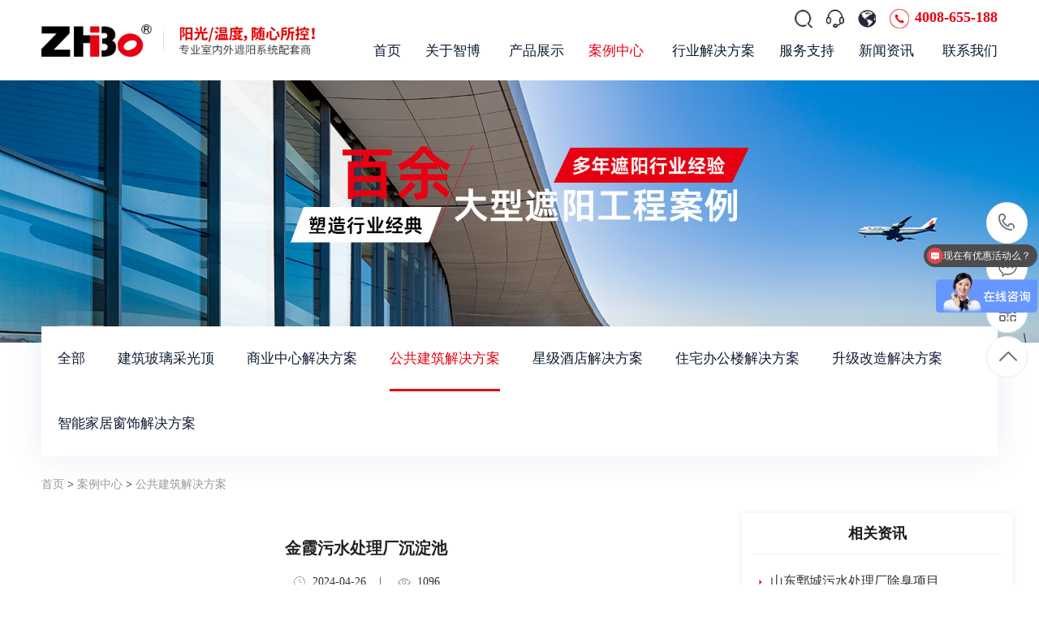

--- FILE ---
content_type: text/html; charset=utf-8
request_url: http://www.cszhibo.cn/index.php?m=home&c=View&a=index&aid=274
body_size: 11077
content:
<!DOCTYPE html>
<html>
<head>
<meta http-equiv="Content-Type" content="text/html; charset=utf-8" />
<meta name="viewport" content="width=device-width, initial-scale=1, minimum-scale=1, maximum-scale=1">
<title>金霞污水处理厂沉淀池_ 湖南智博智能设备有限公司</title>
<meta name="description" content="" />
<meta name="keywords" content="" />
<link href="/favicon.ico" rel="shortcut icon" type="image/x-icon" />
<link href="/template/pc/skin/css/style.css" rel="stylesheet" media="screen" type="text/css" />
<link href="/template/pc/skin/css/news.css" rel="stylesheet" media="screen" type="text/css" />
<link href="/template/pc/skin/css/m.css" rel="stylesheet" media="screen" type="text/css" />
<style>
.pagesNav {
    z-index: 3!important;
}
.bgScale{animation:bgScale 4s linear forwards}
.aboutBan.CommonBanner > img.pc{height:100vh}
.CommonBanner-btn{position:absolute;bottom:55px;left:0px;width:100%;display:flex;justify-content:center;align-items:center}

.pagesNav{position:relative;z-index:3;margin-top:-20px}
.pagesNav .contain{background:#fff;box-shadow:0px 0px 40px 0px rgba(20,83,153,0.1)}
.pagesNav-item{display:flex;flex-wrap:wrap;align-items:center;height:80px}
.pagesNav-item::after{content:"";position:absolute;left:50%;bottom:0;transform:translateX(-50%);width:0;height:3px;background:#E60012;transition:all .4s ease}
.pagesNav-item:hover,.pagesNav-item.active{color:#E60012}
.pagesNav-item.active::after{width:100%}
.flex{display:flex;flex-wrap:wrap;justify-content:flex-start}
.pos{position:relative;margin:0 20px}
.fs18{font-size:17px}
.search150{padding-top:0;position:relative;z-index:3;margin-top:-104px;margin-bottom:66px}
.scbar150_btn{background:#E60012}
body,.page_main{background-color:#fff;padding:0;}
.cover .row{}
.cover ._full{height:183px;width:100%}
.cover{background:#f6f6f6;padding-top:20px}
.index_hd .hd_title{line-height:2}
.cp_gd{color:#666666;display:inline-block;padding:20px 0}
.cover li:hover .cp_gd{color:#E60012!important}
.mbx {
	line-height: 70px;
}
.mbx ul li a{color: #999999;}
.ey_smnrlb {
    width: 95%;
}
.rale_news {
    width: 30%;
    padding: 0 15px 25px;
    box-shadow: 0px 0px 7px 0px rgb(31 59 115 / 10%);    margin-bottom: 20px;    height: 100%;
}
.rale_news .news_title .title {
    width: 100%;
    font-size: 18px;
    color: #191919;
    text-align: center;
    border-bottom: 1px solid #eeeeee;
    font-weight: bold;
    padding: 10px;
}
.rightside{width:80%;}
.wrap{display:flex;}
.rale_news .list .item {
    padding-top: 6px;
}

.Anlify {
    border-top: 1px solid #e0e0e0;padding: 40px 0;
}

.section {
    width: 100%;
    position: relative;
    overflow: hidden;
}
.flex {
    display: flex;
    flex-wrap: wrap;
}
.Anlify-cont .cont-l{width: calc((100% - 80px) / 2);display: flex;align-items: center;padding-right: 120px;}
.Anlify-cont .cont-r{width: calc((100% - 80px) / 2);display: flex;align-items: center;padding-left: 120px;}
.Anlify-cont .cont-l .hit {text-align: right;}
.Anlify-cont .btn {width: 50px;}
.Anlify-cont .btn i{font-size: 48px;color: #969696;transition: all .4s ease;}
.Anlify-cont .cont-l:hover .btn i{color: #E60012;}
.Anlify-cont .cont-r:hover .btn i{color: #E60012;}
.Anlify-cont .hit {width: calc(100% - 50px);}
.Anlify-cont .hit .title{transition: all .4s ease;}
.Anlify-cont .cont-l:hover .hit .title{color: #E60012;}
.Anlify-cont .cont-r:hover .hit .title{color: #E60012;}
.Anlify {border-top: 1px solid #e0e0e0;}
.Anlify-btn {display: flex;align-items: center;}
.Anlify-btn a{width: 80px;height: 80px;display: flex;flex-direction: column; justify-content: center;align-items: center;border-radius: 100px;background-color: #222;}
.Anlify-btn a span {display:block; height:4px; position:relative;  transition:all 0.3s ease-in-out; width:28px; margin:0 auto;}
.Anlify-btn a span::before {content:''; display:block; width:4px; height:4px; background-color: #fff; border-radius: 4px; position:absolute; left:0; top:0; transition:all 0.3s ease-in-out;}
.Anlify-btn a span::after {content:''; display:block; width:21px; height:4px; background-color: #fff; border-radius: 4px; position:absolute; right:0; top:0; transition:all 0.3s ease-in-out;}
.Anlify-btn a span + span {margin-top:5px;}
.Anlify-btn a:hover {background-color:#E60012;animation: headShake 1.2s;}
.Anlify-btn a:hover span::before {width:28px;}
.Anlify-btn a:hover span::after {width:0px;background-color:transparent; right:100%;}
.ey_smnrlb .ext_mes {
    border-bottom: 1px solid #e0e0e0;
    padding-bottom: 20px;
}
@media screen and (max-width: 1000px){
    .wrap {
        flex-wrap: wrap;
    }
    .rightside {
        width: 100%;
    }
    .ey_smnrlb>.contents {
        min-height: auto;
    }
    .rale_news {
    width: 100%;}
    .rale_news .list{
        display: flex;
    flex-wrap: wrap;
    }
    .rale_news .list .item {
        width: 50%;
    }
}
@media screen and (max-width: 600px){
    .CommonBanner > img {
        height: 200px;
    }
    .rale_news .list .item {
        width: 100%;
    }
    .Anlify-cont .cont-l {
        padding-right: 10px;
    }
    .Anlify-cont .cont-r{padding-left:10px;}
    .fs18 {
        font-size: 12px;
    }
    .Anlify-cont .btn{display:none;}
    .Anlify-btn a {
        width: 50px;
        height: 50px;
    }
    .Anlify-cont {
        justify-content: space-between;
    }
    .Anlify-cont .cont-l {
        width: calc((100% - 80px) / 2);
        display: flex;
        align-items: center;
        padding-right: 10px;
    }
    .Anlify-cont .hit {
    width: 100%;
}
}
</style>
</head>
<body>
<div class="container"> 
    <header class="web_head index_web_head">
    <div class="head_layer">
      <div class="layout">
          
        <figure class="logo">
             <div class="head_right"> 
                <b id="btn-search" class="btn--search" ></b>
                <b id="btn-search2" class="btn--search"  onclick="javascript:location.href='https://affim.baidu.com/unique_6570396/chat?siteId=15635419&userId=6570396&siteToken=130f7cb223edf80fc5fb8fe55bce4fa8&reqCluster=CCE'"></b>
                <b id="btn-search3" class="btn--search">
                <div class="duoyuyan">
                    <ul>
                                        <li><a href="/">简体中文</a></li>
                                        <li><a href="http://www.cszhibo.cn/index.php?lang=en">English</a></li>
                                      </ul>
                </div>
                </b>
                <b id="btn-search4" class="btn--search dianhua"><a href="tel:4008-655-188" style="color:#E60012;">4008-655-188</a></b>
            </div>
            <a href="http://www.cszhibo.cn">
                <img src="/uploads/allimg/20240325/1-24032516442c27.png" alt=" 湖南智博智能设备有限公司">
            </a>
        </figure>
        
        <nav class="nav_wrap">
            <ul class="head_nav">
                <li class="">
                    <a href="http://www.cszhibo.cn">
                        <em> 首页</em>
                    </a>
                </li>
                                <li class="">
                    <a href="//www.cszhibo.cn/index.php?m=home&amp;c=Lists&amp;a=index&amp;tid=37"><em>关于智博</em></a> 
    			                        <ul>
                                                <li> 
    				        <a href="/index.php?m=home&c=Lists&a=index&tid=37"><em>企业介绍</em></a> 
    				    </li>
                                                <li> 
    				        <a href="/index.php?m=home&c=Lists&a=index&tid=39"><em>荣誉资质</em></a> 
    				    </li>
                                                <li> 
    				        <a href="/index.php?m=home&c=Lists&a=index&tid=41"><em>研发创新</em></a> 
    				    </li>
                                                <li> 
    				        <a href="/index.php?m=home&c=Lists&a=index&tid=43"><em>视频中心</em></a> 
    				    </li>
                                                <li> 
    				        <a href="/index.php?m=home&c=Lists&a=index&tid=45"><em>资料下载</em></a> 
    				    </li>
                                            </ul>
                                    	
    			 </li>
                                <li class="">
                    <a href="/index.php?m=home&c=Lists&a=index&tid=2"><em>产品展示 </em></a> 
    			                    	<div class="cp_xf ">
                	    <div class="layout cp_xf_con">
                	                                    <div class="layer1" >
                                <p class="cp_xf_img"><img src="/uploads/allimg/20240415/1-2404151AI3345.png"/></p>
                				<a href="/index.php?m=home&c=Lists&a=index&tid=6" class="list_item ">外遮阳天幕系统</a>
                				<div class="layer2">
                					<div>
                				                        				        <div><a href='/index.php?m=home&c=View&a=index&aid=218'>双电机面料天幕</a></div>
                                                        				        <div><a href='/index.php?m=home&c=View&a=index&aid=14'>防风天幕</a></div>
                                                        				        <div><a href='/index.php?m=home&c=View&a=index&aid=220'>户外铝合金天幕</a></div>
                                                        				        <div><a href='/index.php?m=home&c=View&a=index&aid=221'>户外防水折叠天幕</a></div>
                                                        					</div>
                				</div>
                			</div>
                                                        <div class="layer1" >
                                <p class="cp_xf_img"><img src="/uploads/allimg/20240415/1-2404151AQ4139.jpg"/></p>
                				<a href="/index.php?m=home&c=Lists&a=index&tid=7" class="list_item ">室内天棚帘遮阳系统</a>
                				<div class="layer2">
                					<div>
                				                        				        <div><a href='/index.php?m=home&c=View&a=index&aid=225'>FTS天棚帘</a></div>
                                                        				        <div><a href='/index.php?m=home&c=View&a=index&aid=223'>FCS天棚帘</a></div>
                                                        				        <div><a href='/index.php?m=home&c=View&a=index&aid=224'>FSS天棚帘</a></div>
                                                        					</div>
                				</div>
                			</div>
                                                        <div class="layer1" >
                                <p class="cp_xf_img"><img src="/uploads/allimg/20240415/1-2404151AU1113.jpg"/></p>
                				<a href="/index.php?m=home&c=Lists&a=index&tid=8" class="list_item ">卷帘遮阳系统</a>
                				<div class="layer2">
                					<div>
                				                        				        <div><a href='/index.php?m=home&c=View&a=index&aid=12'>超宽超高卷帘</a></div>
                                                        				        <div><a href='/index.php?m=home&c=View&a=index&aid=227'>电动卷帘</a></div>
                                                        				        <div><a href='/index.php?m=home&c=View&a=index&aid=228'>防风卷帘</a></div>
                                                        				        <div><a href='/index.php?m=home&c=View&a=index&aid=229'>铝合金卷帘窗</a></div>
                                                        				        <div><a href='/index.php?m=home&c=View&a=index&aid=230'>织物卷帘窗</a></div>
                                                        					</div>
                				</div>
                			</div>
                                                        <div class="layer1" >
                                <p class="cp_xf_img"><img src="/uploads/allimg/20240415/1-2404151F030545.jpg"/></p>
                				<a href="/index.php?m=home&c=Lists&a=index&tid=9" class="list_item ">商场广告吊钩系统</a>
                				<div class="layer2">
                					<div>
                				                        				        <div><a href='/index.php?m=home&c=View&a=index&aid=233'>电动广告吊钩</a></div>
                                                        				        <div><a href='/index.php?m=home&c=View&a=index&aid=234'>电动随行电缆</a></div>
                                                        					</div>
                				</div>
                			</div>
                                                        <div class="layer1" >
                                <p class="cp_xf_img"><img src="/uploads/allimg/20240415/1-2404151F0102P.jpg"/></p>
                				<a href="/index.php?m=home&c=Lists&a=index&tid=18" class="list_item ">电动消防排烟系统</a>
                				<div class="layer2">
                					<div>
                				                        				        <div><a href='/index.php?m=home&c=View&a=index&aid=232'>链条式开窗器</a></div>
                                                        				        <div><a href='/index.php?m=home&c=View&a=index&aid=231'>螺杆式开窗器</a></div>
                                                        				        <div><a href='/index.php?m=home&c=View&a=index&aid=235'>消防控制箱</a></div>
                                                        					</div>
                				</div>
                			</div>
                                                        <div class="layer1" >
                                <p class="cp_xf_img"><img src="/uploads/allimg/20240415/1-2404151F624303.jpg"/></p>
                				<a href="/index.php?m=home&c=Lists&a=index&tid=19" class="list_item ">外遮阳电动百叶系统</a>
                				<div class="layer2">
                					<div>
                				                        				        <div><a href='/index.php?m=home&c=View&a=index&aid=241'>88E欧式百叶</a></div>
                                                        				        <div><a href='/index.php?m=home&c=View&a=index&aid=242'>户外铝合金百叶帘</a></div>
                                                        				        <div><a href='/index.php?m=home&c=View&a=index&aid=243'>户外平板百叶帘</a></div>
                                                        				        <div><a href='/index.php?m=home&c=View&a=index&aid=245'>户外梭型百叶</a></div>
                                                        				        <div><a href='/index.php?m=home&c=View&a=index&aid=246'>智能电动百叶凉亭</a></div>
                                                        				        <div><a href='/index.php?m=home&c=View&a=index&aid=247'>户外伸缩翻版百叶</a></div>
                                                        					</div>
                				</div>
                			</div>
                                                        <div class="layer1" >
                                <p class="cp_xf_img"><img src="/uploads/allimg/20240415/1-2404151F114562.jpg"/></p>
                				<a href="/index.php?m=home&c=Lists&a=index&tid=33" class="list_item ">智能电机控制系统及面料</a>
                				<div class="layer2">
                					<div>
                				                        				        <div><a href='/index.php?m=home&c=View&a=index&aid=237'>FTS电机控制系统</a></div>
                                                        					</div>
                				</div>
                			</div>
                                                        <div class="layer1" >
                                <p class="cp_xf_img"><img src="/uploads/allimg/20240415/1-2404151A930256.jpg"/></p>
                				<a href="/index.php?m=home&c=Lists&a=index&tid=35" class="list_item ">智能家居遮阳窗饰产品</a>
                				<div class="layer2">
                					<div>
                				                        				        <div><a href='/index.php?m=home&c=View&a=index&aid=236'>电动开合帘</a></div>
                                                        				        <div><a href='/index.php?m=home&c=View&a=index&aid=239'>电动百叶帘</a></div>
                                                        					</div>
                				</div>
                			</div>
                                            	    </div>
                	</div>
                	                	
    			 </li>
                                <li class="nav-current">
                    <a href="/index.php?m=home&c=Lists&a=index&tid=12"><em>案例中心</em></a> 
    			                        <ul>
                                                <li> 
    				        <a href="/index.php?m=home&c=Lists&a=index&tid=73"><em>建筑玻璃采光顶</em></a> 
    				    </li>
                                                <li> 
    				        <a href="/index.php?m=home&c=Lists&a=index&tid=75"><em>商业中心解决方案</em></a> 
    				    </li>
                                                <li> 
    				        <a href="/index.php?m=home&c=Lists&a=index&tid=77"><em>公共建筑解决方案</em></a> 
    				    </li>
                                                <li> 
    				        <a href="/index.php?m=home&c=Lists&a=index&tid=79"><em>星级酒店解决方案</em></a> 
    				    </li>
                                                <li> 
    				        <a href="/index.php?m=home&c=Lists&a=index&tid=81"><em>住宅办公楼解决方案</em></a> 
    				    </li>
                                                <li> 
    				        <a href="/index.php?m=home&c=Lists&a=index&tid=83"><em>升级改造解决方案</em></a> 
    				    </li>
                                                <li> 
    				        <a href="/index.php?m=home&c=Lists&a=index&tid=85"><em>智能家居窗饰解决方案</em></a> 
    				    </li>
                                            </ul>
                                    	
    			 </li>
                                <li class="">
                    <a href="/index.php?m=home&c=Lists&a=index&tid=13"><em>行业解决方案</em></a> 
    			                    	<div class="cp_xf cp_xf2">
                	    <div class="layout cp_xf_con">
                	                                    <div class="layer1" >
                                <p class="cp_xf_img"><img src="/uploads/allimg/20240415/1-2404151F911616.jpg"/></p>
                				<a href="//www.cszhibo.cn/index.php?m=home&amp;c=View&amp;a=index&amp;aid=251" class="list_item ">建筑玻璃采光顶</a>
                				<div class="layer2">
                					<div>
                				                        				        <div><a href='/index.php?m=home&c=View&a=index&aid=251'>建筑玻璃采光顶解决方案</a></div>
                                                        					</div>
                				</div>
                			</div>
                                                        <div class="layer1" >
                                <p class="cp_xf_img"><img src="/uploads/allimg/20240415/1-2404151F942U6.jpg"/></p>
                				<a href="//www.cszhibo.cn/index.php?m=home&amp;c=View&amp;a=index&amp;aid=252" class="list_item ">商业中心</a>
                				<div class="layer2">
                					<div>
                				                        				        <div><a href='/index.php?m=home&c=View&a=index&aid=252'>商业中心解决方案</a></div>
                                                        					</div>
                				</div>
                			</div>
                                                        <div class="layer1" >
                                <p class="cp_xf_img"><img src="/uploads/allimg/20240415/1-2404151G1422L.jpg"/></p>
                				<a href="//www.cszhibo.cn/index.php?m=home&amp;c=View&amp;a=index&amp;aid=253" class="list_item ">公共建筑</a>
                				<div class="layer2">
                					<div>
                				                        				        <div><a href='/index.php?m=home&c=View&a=index&aid=253'>公共建筑解决方案</a></div>
                                                        					</div>
                				</div>
                			</div>
                                                        <div class="layer1" >
                                <p class="cp_xf_img"><img src="/uploads/allimg/20240415/1-2404151G239450.jpg"/></p>
                				<a href="//www.cszhibo.cn/index.php?m=home&amp;c=View&amp;a=index&amp;aid=259" class="list_item ">星级酒店</a>
                				<div class="layer2">
                					<div>
                				                        				        <div><a href='/index.php?m=home&c=View&a=index&aid=259'>星级酒店解决方案</a></div>
                                                        					</div>
                				</div>
                			</div>
                                                        <div class="layer1" >
                                <p class="cp_xf_img"><img src="/uploads/allimg/20240415/1-2404151G350a1.jpg"/></p>
                				<a href="//www.cszhibo.cn/index.php?m=home&amp;c=View&amp;a=index&amp;aid=260" class="list_item ">住宅办公楼</a>
                				<div class="layer2">
                					<div>
                				                        				        <div><a href='/index.php?m=home&c=View&a=index&aid=260'>住宅办公楼解决方案</a></div>
                                                        					</div>
                				</div>
                			</div>
                                                        <div class="layer1" >
                                <p class="cp_xf_img"><img src="/uploads/allimg/20240415/1-2404151GS2T4.jpg"/></p>
                				<a href="//www.cszhibo.cn/index.php?m=home&amp;c=View&amp;a=index&amp;aid=262&amp;admin_id=1" class="list_item ">升级改造</a>
                				<div class="layer2">
                					<div>
                				                        				        <div><a href='/index.php?m=home&c=View&a=index&aid=262'>升级改造解决方案</a></div>
                                                        					</div>
                				</div>
                			</div>
                                                        <div class="layer1" >
                                <p class="cp_xf_img"><img src="/uploads/allimg/20240415/1-2404151G42YZ.jpg"/></p>
                				<a href="//www.cszhibo.cn/index.php?m=home&amp;c=View&amp;a=index&amp;aid=261" class="list_item ">智能家居窗饰</a>
                				<div class="layer2">
                					<div>
                				                        				        <div><a href='/index.php?m=home&c=View&a=index&aid=261'>智能家居窗饰解决方案</a></div>
                                                        					</div>
                				</div>
                			</div>
                                            	    </div>
                	</div>
                	                	
    			 </li>
                                <li class="">
                    <a href="/index.php?m=home&c=Lists&a=index&tid=14"><em>服务支持</em></a> 
    			                    	
    			 </li>
                                <li class="">
                    <a href="/index.php?m=home&c=Lists&a=index&tid=3"><em>新闻资讯</em></a> 
    			                        <ul>
                                                <li> 
    				        <a href="/index.php?m=home&c=Lists&a=index&tid=49"><em>公司新闻</em></a> 
    				    </li>
                                                <li> 
    				        <a href="/index.php?m=home&c=Lists&a=index&tid=51"><em>行业动态</em></a> 
    				    </li>
                                            </ul>
                                    	
    			 </li>
                                <li class="">
                    <a href="/index.php?m=home&c=Lists&a=index&tid=5"><em>联系我们</em></a> 
    			                    	
    			 </li>
                            </ul>
        </nav>
        
      </div>
    </div>
  
</header>

<div class="phonebox">
  <div class="ey_top">
    <div class="eytop_main w1400">
        <div class="toplogo wow fadezb">
            <a href="http://www.cszhibo.cn"><img src="/uploads/allimg/20240325/1-24032516442c27.png" alt=" 湖南智博智能设备有限公司"/></a>
        </div>
        <div class="nav_menu"> <span></span> <span></span> </div>
        <div class="top_right">
            <ul class="nav">
                <li id="navId1" >
                  <a href="http://www.cszhibo.cn">首页</a>
                </li>
                                <li id="navId2" class=""> 
                    <a href="//www.cszhibo.cn/index.php?m=home&amp;c=Lists&amp;a=index&amp;tid=37">关于智博<i></i></a> 
                                        <div class="nav_item_open"> 
                                                <div class="nav_item2">
                            <a href="/index.php?m=home&c=Lists&a=index&tid=37">企业介绍</a>
                        </div>
                                                <div class="nav_item2">
                            <a href="/index.php?m=home&c=Lists&a=index&tid=39">荣誉资质</a>
                        </div>
                                                <div class="nav_item2">
                            <a href="/index.php?m=home&c=Lists&a=index&tid=41">研发创新</a>
                        </div>
                                                <div class="nav_item2">
                            <a href="/index.php?m=home&c=Lists&a=index&tid=43">视频中心</a>
                        </div>
                                                <div class="nav_item2">
                            <a href="/index.php?m=home&c=Lists&a=index&tid=45">资料下载</a>
                        </div>
                         
                    </div>
                     
                </li>
                                <li id="navId3" class=""> 
                    <a href="/index.php?m=home&c=Lists&a=index&tid=2">产品展示 <i></i></a> 
                                        <div class="nav_item_open"> 
                                                <div class="nav_item2">
                            <a href="/index.php?m=home&c=Lists&a=index&tid=6">外遮阳天幕系统</a>
                        </div>
                                                <div class="nav_item2">
                            <a href="/index.php?m=home&c=Lists&a=index&tid=7">室内天棚帘遮阳系统</a>
                        </div>
                                                <div class="nav_item2">
                            <a href="/index.php?m=home&c=Lists&a=index&tid=8">卷帘遮阳系统</a>
                        </div>
                                                <div class="nav_item2">
                            <a href="/index.php?m=home&c=Lists&a=index&tid=9">商场广告吊钩系统</a>
                        </div>
                                                <div class="nav_item2">
                            <a href="/index.php?m=home&c=Lists&a=index&tid=18">电动消防排烟系统</a>
                        </div>
                                                <div class="nav_item2">
                            <a href="/index.php?m=home&c=Lists&a=index&tid=19">外遮阳电动百叶系统</a>
                        </div>
                                                <div class="nav_item2">
                            <a href="/index.php?m=home&c=Lists&a=index&tid=33">智能电机控制系统及面料</a>
                        </div>
                                                <div class="nav_item2">
                            <a href="/index.php?m=home&c=Lists&a=index&tid=35">智能家居遮阳窗饰产品</a>
                        </div>
                         
                    </div>
                     
                </li>
                                <li id="navId4" class="navon"> 
                    <a href="/index.php?m=home&c=Lists&a=index&tid=12">案例中心<i></i></a> 
                                        <div class="nav_item_open"> 
                                                <div class="nav_item2">
                            <a href="/index.php?m=home&c=Lists&a=index&tid=73">建筑玻璃采光顶</a>
                        </div>
                                                <div class="nav_item2">
                            <a href="/index.php?m=home&c=Lists&a=index&tid=75">商业中心解决方案</a>
                        </div>
                                                <div class="nav_item2">
                            <a href="/index.php?m=home&c=Lists&a=index&tid=77">公共建筑解决方案</a>
                        </div>
                                                <div class="nav_item2">
                            <a href="/index.php?m=home&c=Lists&a=index&tid=79">星级酒店解决方案</a>
                        </div>
                                                <div class="nav_item2">
                            <a href="/index.php?m=home&c=Lists&a=index&tid=81">住宅办公楼解决方案</a>
                        </div>
                                                <div class="nav_item2">
                            <a href="/index.php?m=home&c=Lists&a=index&tid=83">升级改造解决方案</a>
                        </div>
                                                <div class="nav_item2">
                            <a href="/index.php?m=home&c=Lists&a=index&tid=85">智能家居窗饰解决方案</a>
                        </div>
                         
                    </div>
                     
                </li>
                                <li id="navId5" class=""> 
                    <a href="/index.php?m=home&c=Lists&a=index&tid=13">行业解决方案<i></i></a> 
                                        <div class="nav_item_open"> 
                                                <div class="nav_item2">
                            <a href="//www.cszhibo.cn/index.php?m=home&amp;c=View&amp;a=index&amp;aid=251">建筑玻璃采光顶</a>
                        </div>
                                                <div class="nav_item2">
                            <a href="//www.cszhibo.cn/index.php?m=home&amp;c=View&amp;a=index&amp;aid=252">商业中心</a>
                        </div>
                                                <div class="nav_item2">
                            <a href="//www.cszhibo.cn/index.php?m=home&amp;c=View&amp;a=index&amp;aid=253">公共建筑</a>
                        </div>
                                                <div class="nav_item2">
                            <a href="//www.cszhibo.cn/index.php?m=home&amp;c=View&amp;a=index&amp;aid=259">星级酒店</a>
                        </div>
                                                <div class="nav_item2">
                            <a href="//www.cszhibo.cn/index.php?m=home&amp;c=View&amp;a=index&amp;aid=260">住宅办公楼</a>
                        </div>
                                                <div class="nav_item2">
                            <a href="//www.cszhibo.cn/index.php?m=home&amp;c=View&amp;a=index&amp;aid=262&amp;admin_id=1">升级改造</a>
                        </div>
                                                <div class="nav_item2">
                            <a href="//www.cszhibo.cn/index.php?m=home&amp;c=View&amp;a=index&amp;aid=261">智能家居窗饰</a>
                        </div>
                         
                    </div>
                     
                </li>
                                <li id="navId6" class=""> 
                    <a href="/index.php?m=home&c=Lists&a=index&tid=14">服务支持</a> 
                     
                </li>
                                <li id="navId7" class=""> 
                    <a href="/index.php?m=home&c=Lists&a=index&tid=3">新闻资讯<i></i></a> 
                                        <div class="nav_item_open"> 
                                                <div class="nav_item2">
                            <a href="/index.php?m=home&c=Lists&a=index&tid=49">公司新闻</a>
                        </div>
                                                <div class="nav_item2">
                            <a href="/index.php?m=home&c=Lists&a=index&tid=51">行业动态</a>
                        </div>
                         
                    </div>
                     
                </li>
                                <li id="navId8" class=""> 
                    <a href="/index.php?m=home&c=Lists&a=index&tid=5">联系我们</a> 
                     
                </li>
                                    <li><a href="http://www.cszhibo.cn/index.php?lang=en">English</a></li>
                            </ul>
            <div class="top_search"> 
                <em></em>
                <div class="search_con2">
                    <div class="search-input"> 
                                            <form class="form1" method="get" action="/index.php?m=home&c=Search&a=lists" onsubmit="return searchForm();">
                            <input class="input1" type="text" name="keywords" id="keywords" placeholder="请输入您要搜索的关键词">
                            <input class="bnts" name="submit" style="cursor:pointer;" type="submit" value="">
                            <input type="hidden" name="m" value="home" /><input type="hidden" name="c" value="Search" /><input type="hidden" name="a" value="lists" /><input type="hidden" name="method" value="1" />                        </form>
                     
                  </div>
                <a href="javascript:void(0)" class="moblie-search-close js-search-btn-close"><span class="hwic_cross"></span></a> </div>
            </div>
        
        </div>
    </div>
  </div>
</div>
<script language="javascript" type="text/javascript">
    try {
        document.getElementById("navId" + nav).className = "navon";
    }
    catch (e) { }
</script>
	<div class="CommonBanner section">
		<img src="/uploads/allimg/20240402/1-240402233Z1346.jpg" class="pc" alt="">
	</div>
	<div class="pagesNav layout">
         <div class="contain flex fs18">
            <a href="/index.php?m=home&c=Lists&a=index&tid=12" class=" pagesNav-item block ts4 pos">全部</a>
                        <a href="/index.php?m=home&c=Lists&a=index&tid=73" class=" pagesNav-item block ts4 pos">建筑玻璃采光顶</a>
                        <a href="/index.php?m=home&c=Lists&a=index&tid=75" class=" pagesNav-item block ts4 pos">商业中心解决方案</a>
                        <a href="/index.php?m=home&c=Lists&a=index&tid=77" class="active pagesNav-item block ts4 pos">公共建筑解决方案</a>
                        <a href="/index.php?m=home&c=Lists&a=index&tid=79" class=" pagesNav-item block ts4 pos">星级酒店解决方案</a>
                        <a href="/index.php?m=home&c=Lists&a=index&tid=81" class=" pagesNav-item block ts4 pos">住宅办公楼解决方案</a>
                        <a href="/index.php?m=home&c=Lists&a=index&tid=83" class=" pagesNav-item block ts4 pos">升级改造解决方案</a>
                        <a href="/index.php?m=home&c=Lists&a=index&tid=85" class=" pagesNav-item block ts4 pos">智能家居窗饰解决方案</a>
                     </div>
    </div>
    
    <div class="layout mbx">
        <ul>
            <li> <a href='/' class=''>首页</a> &gt; <a href='/index.php?m=home&c=Lists&a=index&tid=12' class=''>案例中心</a> &gt; <a href='/index.php?m=home&c=Lists&a=index&tid=77'>公共建筑解决方案</a></li>
        </ul>
    </div>
    
  <div class="wrap layout">
    <div class="rightside">
      <div class="ey_smnrlb">
        <h1 class="title">金霞污水处理厂沉淀池</h1>
        <div class="ext_mes">
            <div><img src="/template/pc/skin/images/shijian.png"/>&nbsp;&nbsp;2024-04-26&nbsp;&nbsp;&nbsp;&nbsp;|</div>
            <div><img src="/template/pc/skin/images/yanjing.png"/>&nbsp;&nbsp;<script src='/index.php?m=api&c=Ajax&a=arcclick&type=view&aids=274' type='text/javascript' language='javascript'></script></div>
          
        </div>
        <div id="ey_procon" class="contents"> <p style="text-align: center;"><br/></p><p style="text-align: center;"><img title="金霞污水处理厂沉淀池(图1)" style="max-width:100%!important;height:auto!important;" src="/uploads/allimg/20240426/1-240426102305W6.jpg" alt="案例2图_01_02.jpg"/><img title="金霞污水处理厂沉淀池(图2)" style="max-width:100%!important;height:auto!important;" src="/uploads/allimg/20240426/1-240426104KSI.jpg" alt="案例2图_01_01.jpg"/></p><p style="text-align: center;"><br/></p><p><br/></p> </div>
      </div>
    </div>
    
    <div class="rale_news">
      <div class="news_title">
        <div class="title fl">相关资讯</div>
        <div class="clear"></div>
      </div>
      <div class="list">         <div class="item">
            <a href="/index.php?m=home&c=View&a=index&aid=474" class="title trans" title="山东鄄城污水处理厂除臭项目"><img class="sanjiao" src="/template/pc/skin/images/sanjiao.png"/> 山东鄄城污水处理厂除臭项目 </a>
          <div class="time"> 2024-05-22</div>
        </div>
                <div class="item">
            <a href="/index.php?m=home&c=View&a=index&aid=475" class="title trans" title="山东曲阜污水处理厂除臭项目"><img class="sanjiao" src="/template/pc/skin/images/sanjiao.png"/> 山东曲阜污水处理厂除臭项目 </a>
          <div class="time"> 2024-05-22</div>
        </div>
                <div class="item">
            <a href="/index.php?m=home&c=View&a=index&aid=332" class="title trans" title="广东省公安厅"><img class="sanjiao" src="/template/pc/skin/images/sanjiao.png"/> 广东省公安厅 </a>
          <div class="time"> 2024-05-07</div>
        </div>
                <div class="item">
            <a href="/index.php?m=home&c=View&a=index&aid=314" class="title trans" title="铜官窑博物馆"><img class="sanjiao" src="/template/pc/skin/images/sanjiao.png"/> 铜官窑博物馆 </a>
          <div class="time"> 2024-04-27</div>
        </div>
         </div>
    </div>
  
  </div>
  
    <div class="xw_sxy layout">
       <div class="Anlify section ">
            <div class="contain ">
                <div class="Anlify-cont flex">
                                        <a href="/index.php?m=home&c=View&a=index&aid=271" class="cont-l" draggable="false">
                    
                        <div class="btn"><i class="icon icon-w0015"><img src="/template/pc/skin/images/z-jt.png"/></i></div>
                        <div class="hit">
                            <div class="text fw5 fs16 c6 lh">上一个</div>
                            <div class="title fs18 c3 lh lm1 mt8" title="榆林曹家滩煤矿超宽卷帘项目">榆林曹家滩煤矿超宽卷帘项目</div>
                        </div>
                    </a>
                                        <div class="Anlify-btn">
                        <a href="/Company-News.html" draggable="false"><span></span><span></span><span></span></a>
                    </div>
                                        <a href="/index.php?m=home&c=View&a=index&aid=275" class="cont-r" draggable="false">
                    
                        <div class="hit">
                            <div class="text fw5 fs16 c6 lh">下一个</div>
                            <div class="title fs18 c3 lh lm1 mt8" title="">佛山南海区人民医院</div>
                        </div>
                        <div class="btn"><i class="icon icon-w0015"><img src="/template/pc/skin/images/y-jt.png"/></i></div>
                    </a>
                     
                </div>
            </div>
        </div>
    </div>
  <footer id="footer" style="background: url(/template/pc/skin/images/9_0bjt.jpg) no-repeat center; background-size: cover;" >
		<div class="center layout wow fadeInUpA">
			<div class="box1">
				<img src="/uploads/allimg/20240325/1-24032516442c27.png" alt=" 湖南智博智能设备有限公司">
				<a href="tel:4008-655-188">咨询热线：4008-655-188</a>
			</div>
			<div class="c"></div>
				
			<div class="box2">
				<div class="flogo">
					<h3>在线留言</h3>
					<p>如果您想要了解更多我们的产品信息，欢迎留电咨询，我们将安排 专业的负责人与您联系!感谢您的支持!</p>
					                    <form method="POST" action="/index.php?m=home&c=Lists&a=gbook_submit&lang=cn"   enctype="multipart/form-data"  onsubmit="return submitcaac3712b18cd8dd6c9fc190925c7953(this);" >
                        <input type='text' class="inp1" id='attr_22' name='attr_22' placeholder="称呼：">
                        <input type='text' class="inp2" id='attr_24' name='attr_24' placeholder="电话：">
                        <input type='text' class="inp3" id='attr_26' name='attr_26' placeholder="需求：">
                        <input type="submit" value="提交" class="sub">
                        <input type="hidden" name="gourl" id="gourl_caac3712b18cd8dd6c9fc190925c7953" value="http%3A%2F%2Fwww.cszhibo.cn%2Findex.php%3Fm%3Dhome%26c%3DView%26a%3Dindex%26aid%3D274" /><input type="hidden" name="typeid" value="53" /><input type="hidden" name="__token__caac3712b18cd8dd6c9fc190925c7953" id="caac3712b18cd8dd6c9fc190925c7953" value="" /><input type="hidden" name="form_type" value="0" /><script type="text/javascript">
    function submitcaac3712b18cd8dd6c9fc190925c7953(elements)
    {
        if (document.getElementById('gourl_caac3712b18cd8dd6c9fc190925c7953')) {
            document.getElementById('gourl_caac3712b18cd8dd6c9fc190925c7953').value = encodeURIComponent(window.location.href);
        }
            var x = elements;
    for (var i=0;i<x.length;i++) {
        
                            if(x[i].name == 'attr_22' && x[i].value.length == 0){
                                alert('称呼：不能为空！');
                                return false;
                            }
                        
                            if(x[i].name == 'attr_24' && x[i].value.length == 0){
                                alert('电话：不能为空！');
                                return false;
                            }
                        
                            if(x[i].name == 'attr_26' && x[i].value.length == 0){
                                alert('需求：不能为空！');
                                return false;
                            }
                        
    }
        
        elements.submit();
    }

    function ey_fleshVerify_1768991441(id)
    {
        var token = id.replace(/verify_/g, '__token__');
        var src = "/index.php?m=api&c=Ajax&a=vertify&type=guestbook&lang=cn&token="+token;
        src += "&r="+ Math.floor(Math.random()*100);
        document.getElementById(id).src = src;
    }

    function f4d0ff894c81f2e944a10cd639c1d06b4()
    {
        var ajax = new XMLHttpRequest();
        ajax.open("post", "/index.php?m=api&c=Ajax&a=get_token", true);
        ajax.setRequestHeader("X-Requested-With","XMLHttpRequest");
        ajax.setRequestHeader("Content-type","application/x-www-form-urlencoded");
        ajax.send("name=__token__caac3712b18cd8dd6c9fc190925c7953");
        ajax.onreadystatechange = function () {
            if (ajax.readyState==4 && ajax.status==200) {
                document.getElementById("caac3712b18cd8dd6c9fc190925c7953").value = ajax.responseText;
                document.getElementById("gourl_caac3712b18cd8dd6c9fc190925c7953").value = encodeURIComponent(window.location.href);
          　}
        } 
    }
    f4d0ff894c81f2e944a10cd639c1d06b4();
    function getNext1598839807(id,name,level) {
        var input = document.getElementById('attr_'+name);
        var first = document.getElementById('first_id_'+name);
        var second = document.getElementById('second_id_'+name);
        var third = document.getElementById('third_id_'+name);
        var findex ='', fvalue = '',sindex = '',svalue = '',tindex = '',tvalue = '',value='';

        if (level == 1){
            if (second) {
                second.style.display = 'none';
                second.innerHTML  = ''; 
            }
            if (third) {
                third.style.display = 'none';
                third.innerHTML  = '';
            }
            findex = first.selectedIndex;
            fvalue = first.options[findex].value;
            input.value = fvalue;
            value = fvalue;
        } else if (level == 2){
            if (third) {
                third.style.display = 'none';
                third.innerHTML  = '';
            }
            findex = first.selectedIndex;
            fvalue = first.options[findex].value;
            sindex = second.selectedIndex;
            svalue = second.options[sindex].value;
            if (svalue) {
                input.value = fvalue+','+svalue;
                value = svalue;
            }else{
                input.value = fvalue;
            }
        } else if (level == 3){
            findex = first.selectedIndex;
            fvalue = first.options[findex].value;
            sindex = second.selectedIndex;
            svalue = second.options[sindex].value;
            tindex = third.selectedIndex;
            tvalue = third.options[tindex].value;
            if (tvalue) {
                input.value = fvalue+','+svalue+','+tvalue;
                value = tvalue;
            }else{
                input.value = fvalue+','+svalue;
            }
        } 
        if (value) {
            if(document.getElementById(id))
            {
                document.getElementById(id).options.add(new Option('请选择','')); 
                var ajax = new XMLHttpRequest();
                //步骤二:设置请求的url参数,参数一是请求的类型,参数二是请求的url,可以带参数,动态的传递参数starName到服务端
                ajax.open("post", "/index.php?m=api&c=Ajax&a=get_region", true);
                // 给头部添加ajax信息
                ajax.setRequestHeader("X-Requested-With","XMLHttpRequest");
                // 如果需要像 HTML 表单那样 POST 数据，请使用 setRequestHeader() 来添加 HTTP 头。然后在 send() 方法中规定您希望发送的数据：
                ajax.setRequestHeader("Content-type","application/x-www-form-urlencoded");
                //步骤三:发送请求+数据
                ajax.send("pid="+value);
                //步骤四:注册事件 onreadystatechange 状态改变就会调用
                ajax.onreadystatechange = function () {
                    //步骤五 如果能够进到这个判断 说明 数据 完美的回来了,并且请求的页面是存在的
                    if (ajax.readyState==4 && ajax.status==200) {
                        var data = JSON.parse(ajax.responseText).data;
                        if (data) {
                            data.forEach(function(item) {
                                document.getElementById(id).options.add(new Option(item.name,item.id)); 
                                document.getElementById(id).style.display = "block";
                            });
                        }
                  　}
                }
            }
        }
    }
</script>                    </form>
                    				</div>
								<div class="col">
	        	    <b>关于智博</b>
	        	    					<a href="/index.php?m=home&c=Lists&a=index&tid=37" title="企业介绍">企业介绍</a>
				    					<a href="/index.php?m=home&c=Lists&a=index&tid=39" title="荣誉资质">荣誉资质</a>
				    					<a href="/index.php?m=home&c=Lists&a=index&tid=41" title="研发创新">研发创新</a>
				    					<a href="/index.php?m=home&c=Lists&a=index&tid=43" title="视频中心">视频中心</a>
				    					<a href="/index.php?m=home&c=Lists&a=index&tid=45" title="资料下载">资料下载</a>
				    				</div>
								<div class="col">
	        	    <b>产品展示 </b>
	        	    					<a href="/index.php?m=home&c=Lists&a=index&tid=6" title="外遮阳天幕系统">外遮阳天幕系统</a>
				    					<a href="/index.php?m=home&c=Lists&a=index&tid=7" title="室内天棚帘遮阳系统">室内天棚帘遮阳系统</a>
				    					<a href="/index.php?m=home&c=Lists&a=index&tid=8" title="卷帘遮阳系统">卷帘遮阳系统</a>
				    					<a href="/index.php?m=home&c=Lists&a=index&tid=9" title="商场广告吊钩系统">商场广告吊钩系统</a>
				    					<a href="/index.php?m=home&c=Lists&a=index&tid=18" title="电动消防排烟系统">电动消防排烟系统</a>
				    					<a href="/index.php?m=home&c=Lists&a=index&tid=19" title="外遮阳电动百叶系统">外遮阳电动百叶系统</a>
				    					<a href="/index.php?m=home&c=Lists&a=index&tid=33" title="智能电机控制系统及面料">智能电机控制系统及面料</a>
				    					<a href="/index.php?m=home&c=Lists&a=index&tid=35" title="智能家居遮阳窗饰产品">智能家居遮阳窗饰产品</a>
				    				</div>
								<div class="col">
	        	    <b>行业解决方案</b>
	        	    					<a href="//www.cszhibo.cn/index.php?m=home&amp;c=View&amp;a=index&amp;aid=251" title="建筑玻璃采光顶">建筑玻璃采光顶</a>
				    					<a href="//www.cszhibo.cn/index.php?m=home&amp;c=View&amp;a=index&amp;aid=252" title="商业中心">商业中心</a>
				    					<a href="//www.cszhibo.cn/index.php?m=home&amp;c=View&amp;a=index&amp;aid=253" title="公共建筑">公共建筑</a>
				    					<a href="//www.cszhibo.cn/index.php?m=home&amp;c=View&amp;a=index&amp;aid=259" title="星级酒店">星级酒店</a>
				    					<a href="//www.cszhibo.cn/index.php?m=home&amp;c=View&amp;a=index&amp;aid=260" title="住宅办公楼">住宅办公楼</a>
				    					<a href="//www.cszhibo.cn/index.php?m=home&amp;c=View&amp;a=index&amp;aid=262&amp;admin_id=1" title="升级改造">升级改造</a>
				    					<a href="//www.cszhibo.cn/index.php?m=home&amp;c=View&amp;a=index&amp;aid=261" title="智能家居窗饰">智能家居窗饰</a>
				    				</div>
				  
				<div class="col">
	        	    <b>更多</b>
	        	    					<a href="/index.php?m=home&c=Lists&a=index&tid=14" title="服务支持">服务支持</a>
				    					<a href="/index.php?m=home&c=Lists&a=index&tid=49" title="公司新闻">公司新闻</a>
				    					<a href="/index.php?m=home&c=Lists&a=index&tid=51" title="行业动态">行业动态</a>
				    				</div>
	        </div>
	        
			<div class="c"></div>
			
			<div class="box3">
				<dl>
					<dt>
						<b>热线电话：</b>
						<div class="p"><span class="iconfont icon-dianhuatianchong"><img src="/template/pc/skin/images/8_1dh.png"/></span>+86 13627421538</div>
					</dt>
					<dt>
						<b>邮箱</b>
						<div class="p"><span class="iconfont icon-jurassic_email1"><img src="/template/pc/skin/images/8_2yx.png"/></span>info@cszhibo.cn<br>3344986189@qq.com</div>
					</dt>
					<dt class="dz">
						<b>地址</b>
						<div class="p"><span class="iconfont icon-dingwei1"><img src="/template/pc/skin/images/8_3dz.png"/></span>长沙市望城国家经济技术开发区马桥河路二段308号联东U谷产业中心B5#栋</div>
					</dt>
					<dd class="ewm">
						<dl>
						    <p>微信二维码</p>
						    <p><img src="/uploads/allimg/20240422/1-240422101944958.jpg"/></p>
						</dl>
						<dl>
						    <p>微信公众号</p>
						    <p><img src="/uploads/allimg/20240326/1-240326132301350.jpg"/></p>
						</dl>
						<dl>
						    <p>企业抖音号</b>
						    <p><img src="/uploads/allimg/20240407/1-24040G52156247.jpg"/></p>
						</dl>
					</dd>
				</dl>
			</div>
			<div class="c"></div>
			
			<div class="copy">
				 <span>©湖南智博智能设备有限公司&nbsp;&nbsp;<a href="https://beian.miit.gov.cn/" rel="nofollow" target="_blank">湘ICP备2020018168号-1</a></span>
				 <span class="jszc">技术支持：<a href="https://www.wangzhandajian.net/" target="_blank">特易优官网建设</a>   |  <a href="/sitemap.xml" target="_blank">站点地图</a> </span>
			</div>
		</div>
		<script>
		    function isEn(){
                var currentURL = window.location.href; // 获取当前URL
                return currentURL.includes("lang=en")?true:false;
		    }
		  
		</script>
</footer> </div>
  <dl class="toolbar185" id="toolbar185">
    <dd><a class="slide tel slide-tel" href="tel:4008-655-188"><i><span></span></i>4008-655-188</a></dd>
    <dd><a href="javascript:location.href='https://affim.baidu.com/unique_6570396/chat?siteId=15635419&userId=6570396&siteToken=130f7cb223edf80fc5fb8fe55bce4fa8&reqCluster=CCE'"><i class="qq"><span></span></i></a></dd>
    <dd><i class="code185"><span></span></i>
      <ul class="pop pop-code185">
        <li><img src="/uploads/allimg/20240422/1-240422101944958.jpg" alt="微信二维码"/>
          <h3 style="    line-height:50px;">微信二维码</h3>
        </li>
      </ul>
    </dd>
    <dd> <a href="javascript:;"><i id="top" class="top"><span></span></i></a></dd>
  </dl>
  

<div class="web-search"> <b id="btn-search-close" class="btn--search-close"></b>
  <div style=" width:100%">
    <div class="head-search"> 
          <form method="get" action="/index.php?m=home&c=Search&a=lists" onsubmit="return searchForm();">
        <input class="search-ipt" type="text" name="keywords" id="keywords" placeholder="请输入您要搜索的关键词"/>
        <input class="search-btn" type="submit"/>
        <span class="search-attr">按enter键搜索或按ESC键关闭</span> <input type="hidden" name="m" value="home" /><input type="hidden" name="c" value="Search" /><input type="hidden" name="a" value="lists" /><input type="hidden" name="method" value="1" />      </form>
       
      </div>
  </div>
</div>
<script language="javascript" type="text/javascript" src="/template/pc/skin/js/jquery-3.7.0.min.js"></script>
<script language="javascript" type="text/javascript" src="/template/pc/skin/js/jquery-migrate.min.js"></script>
<script language="javascript" type="text/javascript" src="/template/pc/skin/js/wow.js"></script>
<script language="javascript" type="text/javascript" src="/template/pc/skin/js/swiper.4.4.2.js"></script>
<script language="javascript" type="text/javascript" src="/template/pc/skin/js/zoom.js"></script>
<script language="javascript" type="text/javascript" src="/template/pc/skin/js/scrollsidebar.js"></script>
<script language="javascript" type="text/javascript" src="/template/pc/skin/js/common.js"></script>
<script language="javascript" type="text/javascript" src="/template/pc/skin/layer/layer.js"></script>
<script language="javascript" type="text/javascript" src="/template/pc/skin/js/jquery.waypoints.min.js"></script>
<script language="javascript" type="text/javascript" src="/template/pc/skin/js/jquery.counterup.min.js"></script>
<script>
$(document).ready(function() {
    $('.counter').countUp();
    if(isEn()){
        $(".cp_xf").css("left","-1150px");
        $(".cp_xf2").css("left","-1310px");
    }
});
</script>
<script>
var _hmt = _hmt || [];
(function() {
  var hm = document.createElement("script");
  hm.src = "https://hm.baidu.com/hm.js?130f7cb223edf80fc5fb8fe55bce4fa8";
  var s = document.getElementsByTagName("script")[0]; 
  s.parentNode.insertBefore(hm, s);
})();
</script>
</body>
</html>

--- FILE ---
content_type: text/html;charset=utf-8
request_url: http://www.cszhibo.cn/index.php?m=api&c=Ajax&a=arcclick&type=view&aids=274
body_size: 375
content:
document.write('1096');


--- FILE ---
content_type: text/html;charset=utf-8
request_url: http://www.cszhibo.cn/index.php?m=api&c=Ajax&a=get_token
body_size: 382
content:
6a9af2b2947480934a0ac6e400dc64f6

--- FILE ---
content_type: text/css
request_url: http://www.cszhibo.cn/template/pc/skin/css/style.css
body_size: 33340
content:
@charset "utf-8";

html {
	font-size: 625%
}

body {
	font-size: 14px;
	background: #FFF
}

body,
html,
h1,
h2,
h3,
h4,
h5,
h6,
p,
ul,
ol,
li,
dl,
dt,
dd,
th,
td,
form,
object,
iframe,
blockquote,
pre,
a,
abbr,
address,
code,
img,
fieldset,
form,
label,
figure {
	margin: 0;
	padding: 0
}


body {
	background-color: #fff
}

article,
aside,
figcaption,
figure,
footer,
header,
main,
nav,
section {
	display: block
}

h1 {
	font-size: 20px
}

h2 {
	font-size: 18px
}

h3 {
	font-size: 16px
}

h4,
h5 {
	font-size: 14px
}

img {
	border: none;
	vertical-align: middle;
	max-width: 100%
}

li {
	list-style: none
}

i,
em {
	font-style: normal
}

a {
	color: #0c1c31;
	text-decoration: none
}

a:focus {
	outline: none
}

a:hover {
	color: #E60012;
	text-decoration: none
}

input[type="text"]:focus {
	outline: none
}

input[type="button"],
input[type="reset"],
input[type="submit"] {
	cursor: pointer
}

input[type="reset"]::-moz-focus-inner,
input[type="button"]::-moz-focus-inner,
input[type="submit"]::-moz-focus-inner,
input[type="file"]>input[type="button"]::-moz-focus-inner {
	border: none;
	padding: 0
}

hr {
	height: 1px;
	border: none;
	border-top: 1px dashed #c1c1c1;
	margin: 15px 0 15px 0
}

a:active,
select,
input,
textarea {
	-webkit-tap-highlight-color: rgba(0, 0, 0, 0);
	-webkit-tap-highlight-color: transparent;
	outline: 0 !important
}

* {
	-moz-box-sizing: border-box;
	-webkit-box-sizing: border-box;
	-ms-box-sizing: border-box;
	-o-box-sizing: border-box;
	box-sizing: border-box;
	outline: 0
}

.clearfix:after,
.layout:after,
.sys_row:after,
.web_main:after,
.page_main:after,
.nav_wrap .head_nav:after,
.items_list ul:after,
.product_items:after,
.cate_items ul:after,
.web_head .logo:after,
.product-intro:after,
.detail-tabs:after,
.foot_items:after,
.foot_item .news_cell:after,
.intr_small_imgs ul:after,
.web_footer .foot_nav_bar:after,
.product_cell .cell_inner:after,
.product_cell .cell_attr:after,
.promote_item .item_inner:after,
.promote_items:after {
	content: "";
	display: block;
	clear: both;
	visibility: hidden;
	height: 0
}

.clearfix,
.layout,
.sys_row,
.web_main,
.page_main,
.nav_wrap .head_nav,
.items_list ul,
.product_items,
.cate_items ul,
.web_head .logo,
.product-intro,
.detail-tabs,
.foot_items,
.foot_item .news_cell,
.intr_small_imgs ul,
.web_footer .foot_nav_bar,
.product_cell .cell_inner,
.product_cell .cell_attr,
.promote_item .item_inner,
.promote_items {
	*zoom: 1
}

.clear {
	clear: both
}

body {
	width: 100%;
	position: absolute;
	left: 0;
	top: 0;
	min-width: 1200px;
	overflow-x: hidden
}

.layout {
	width: 1440px;
	margin: 0 auto;
	position: relative
}

.z9999 {
	z-index: 9999 !important
}

.hide {
	display: none
}

.gotop {
	position: fixed;
	text-align: center;
	right: 15px;
	bottom: 50px;
	color: #fff;
	background-color: rgba(0, 0, 0, .7);
	background-color: #111\9;
	text-align: center;
	height: 45px;
	width: 45px;
	line-height: 45px;
	border-radius: 4px;
	border: 3px solid rgba(153, 153, 153, .15);
	background-clip: content-box;
	-webkit-box-sizing: content-box;
	box-sizing: content-box;
	z-index: 99999;
	cursor: pointer;
	font-size: 36px;
	opacity: 0;
	visibility: hidden;
	-webkit-transition: all .3s ease;
	-o-transition: all .3s ease;
	transition: all .3s ease;
	-moz-transform: translateY(100%);
	-webkit-transform: translateY(100%);
	-ms-transform: translateY(100%);
	-o-transform: translateY(100%);
	transform: translateY(100%)
}

.gotop:hover,
.gotop.active:hover {
	background-color: #E60012;
	color: #fff
}

.gotop.active {
	opacity: 1;
	visibility: visible;
	-moz-transform: none;
	-webkit-transform: none;
	-ms-transform: none;
	-o-transform: none;
	transform: none
}

.gotop:before,
.gotop em {
	-webkit-transition: all .3s ease;
	-o-transition: all .3s ease;
	transition: all .3s ease
}

.gotop em {
	font-size: 14px;
	width: 100%;
	position: absolute;
	left: 0;
	top: 0;
	color: #fff;
	opacity: 0;
	filter: alpha(opacity=0);
	-webkit-transform: translateY(10px);
	-ms-transform: translateY(10px);
	-o-transform: translateY(10px);
	transform: translateY(10px)
}

.gotop:before {
	content: '∧';
	display: block;
	font-weight: bold;
	-webkit-transform: scale(1, .5);
	-ms-transform: scale(1, .5);
	-o-transform: scale(1, .5);
	transform: scale(1, .5)
}

.gotop:hover em {
	opacity: 1;
	filter: alpha(opacity=100);
	-webkit-transform: none;
	-ms-transform: none;
	-o-transform: none;
	transform: none
}

.gotop:hover:before {
	-webkit-transform: translateY(-15px) scale(.5);
	-ms-transform: translateY(-15px) scale(.5);
	-o-transform: translateY(-15px) scale(.5);
	transform: translateY(-15px) scale(.5);
	opacity: 0;
	filter: alpha(opacity=0)
}

.head_nav li a,
.nav_wrap .head_nav li li a,
.nav_wrap .head_nav li ul,
.nav_wrap .head_nav li li>a:before,
.head_nav b:after,
.web_head .btn--search,
.web_head .btn--search:before,
.product_item figure,
.gotop,
.product-item .item-img img,
.product_item .item_img img,
.product_item .item_img a,
.product_item,
.product_item .item_img a:before,
.product_item .item_img a:after,
.product_item .item_img:after,
.product-btn-wrap a,
.web_head,
.change-language .change-language-title a:after,
.newsletter .button,
.mobile-head-item .middle-show-content-wrap,
.product_item figure figcaption,
.foot_item a,
.pages a,
.ad_item figure figcaption .item_more,
.head_sns li img,
.side_product_item .add-friend,
.side_product_item .add-friend:after,
.side-product-items .btn-prev,
.side-product-items .btn-next,
.foot_sns li img,
.blog-item:after {
	-moz-transition: all .3s ease;
	-webkit-transition: all .3s ease;
	-ms-transition: all .3s ease;
	-o-transition: all .3s ease;
	transition: all .3s ease
}

.head_nav>li>a:before,
.head-search .search-btn,
.icon-cate,
.product_tabs .tab_item:before,
.index_company_intr .item_img img,
.product_tabs .tab_item:after {
	-moz-transition: all .3s ease-in-out;
	-webkit-transition: all .3s ease-in-out;
	-ms-transition: all .3s ease-in-out;
	-o-transition: all .3s ease-in-out;
	transition: all .3s ease-in-out
}


.ban-img {
	padding-top: 100px;
}

.sys-layer {
	margin: 0 auto
}

.sys-row {
	margin: 0 -8px
}

.sys-col {
	float: left
}

.sys-col-inner {
	margin: 0 8px
}

.sys-col-md {
	float: left
}

.sys-col-md-12 {
	width: 100%
}

.sys-col-md-11 {
	width: 91.66666667%
}

.sys-col-md-10 {
	width: 83.33333333%
}

.sys-col-md-9 {
	width: 75%
}

.sys-col-md-8 {
	width: 66.66666667%
}

.sys-col-md-7 {
	width: 58.33333333%
}

.sys-col-md-6 {
	width: 50%
}

.sys-col-md-5 {
	width: 41.66666667%
}

.sys-col-md-4 {
	width: 33.33333333%
}

.sys-col-md-3 {
	width: 25%
}

.sys-col-md-2 {
	width: 16.66666667%
}

.sys-col-md-1 {
	width: 8.33333333%
}

.sys_fl {
	float: left !important
}

.sys_fr {
	float: right !important
}

.flex_row,
.items_list>ul {
	display: -webkit-box;
	display: -webkit-flex;
	display: flex;
	-webkit-box-orient: horizontal;
	-webkit-box-direction: normal;
	-webkit-flex-direction: row;
	flex-direction: row;
	-webkit-flex-wrap: wrap;
	-moz-flex-wrap: wrap;
	-ms-flex-wrap: wrap;
	-o-flex-wrap: wrap;
	flex-wrap: wrap
}

.flex_nowrap {
	-webkit-flex-wrap: nowrap;
	-moz-flex-wrap: nowrap;
	-ms-flex-wrap: nowrap;
	-o-flex-wrap: nowrap;
	flex-wrap: nowrap
}

.flex_column {
	display: -webkit-box;
	display: -webkit-flex;
	display: flex;
	-webkit-box-orient: vertical;
	-webkit-box-direction: normal;
	-webkit-flex-direction: column;
	flex-direction: column
}

.sys_btn {
	display: inline-block;
	font-size: 16px;
	color: #E60012 !important;
	border: 1px solid #E60012;
	padding: .3em 2.5em;
	border-radius: 2px;
	background-color: #FFF
}

.sys_btn:after {
	content: '';
	display: inline-block;
	width: 12px;
	height: 10px;
	background-repeat: no-repeat;
	background-position: 0 0;
	background-image: url([data-uri]);
	margin-left: 8px;
	vertical-align: middle
}

.sys_btn:hover:after {
	background-image: url([data-uri])
}

.sys_btn .sys_btn_txt {
	display: inline-block;
	position: relative;
	z-index: 1
}

.sys_btn_wave {
	position: relative;
	overflow: hidden;
	-webkit-transform: scale(1);
	-ms-transform: scale(1);
	-o-transform: scale(1);
	transform: scale(1)
}

.btn_wave_circle {
	background-color: red;
	border-radius: 1000px;
	position: absolute;
	left: 0;
	top: 0;
	width: 0;
	height: 0;
	margin-left: 0;
	margin-top: 0;
	pointer-events: none;
	z-index: -1
}

.sys_btn:hover {
	color: #fff !important;
	background-color: #E60012\9
}

.explode-circle {
	animation: explode .5s forwards
}

.desplode-circle {
	animation: desplode .5s forwards
}

@keyframes explode {
	0% {
		width: 0;
		height: 0;
		margin-left: 0;
		margin-top: 0;
		background-color: rgba(230, 0, 17, .3)
	}

	100% {
		width: 300%;
		padding: 150% 0;
		margin-left: -150%;
		margin-top: -150%;
		background-color: #E60012
	}
}

@keyframes desplode {
	0% {
		width: 300%;
		padding: 150% 0;
		margin-left: -150%;
		margin-top: -150%;
		background-color: #E60012
	}

	100% {
		width: 0;
		height: 0;
		margin-left: 0;
		margin-top: 0;
		background-color: rgba(230, 0, 17, .3)
	}
}

input::-webkit-input-placeholder {
	color: #aaa
}

input::-moz-placeholder {
	color: #aaa;
	opacity: 1
}

input:-ms-input-placeholder {
	color: #aaa
}

input:-moz-placeholder {
	color: #aaa
}

.dianhua {
	width: auto !important
}

.index_promote,
.company_subscribe .button,
.nav_wrap,
.product_item .item_img {
	-moz-box-sizing: content-box;
	-webkit-box-sizing: content-box;
	-ms-box-sizing: content-box;
	-o-box-sizing: content-box;
	box-sizing: content-box
}

.side-cate li .icon-cate:before,
.product-btn-wrap a:before,
.mobile-head-item .title:before,
.head_nav>li:after,
.head_nav li b:after,
.download-item .item-button:before,
.faq-item .faq-title:before {
	font-family: "fontawesome";
	font-style: normal;
	font-weight: normal;
	speak: none;
	display: inline-block;
	text-decoration: inherit;
	font-variant: normal;
	text-transform: none
}

.btn_more:after,
.sys_btn:after,
.head-search .search-btn:before,
.web_head .btn--search:before,
.swiper-button-next:before,
.swiper-button-prev:before,
.side-product-items .btn-prev:before,
.side-product-items .btn-next:before,
.product-btn-wrap .email:before,
.product-btn-wrap .pdf:before,
.company_subscribe .button:after {
	font-family: 'fontawesome'
}

.side-product-items .btn-prev:before,
.side-product-items .btn-next:before,
.gotop:before {
	font-family: 'AkzidenzGrotesk-Regular'
}

a {
	-webkit-transition: all 0.3s ease-in-out;
	-o-transition: all 0.3s ease-in-out;
	transition: all 0.3s ease-in-out
}

.web_head {
	width: 100%;
	background-color: #fff
}

.head_layer .layout {
	display: -webkit-box;
	display: -webkit-flex;
	display: flex;
	-webkit-box-orient: horizontal;
	-webkit-box-direction: normal;
	-webkit-flex-direction: row;
	flex-direction: row;
	-webkit-box-align: center;
	-webkit-align-items: center;
	-ms-flex-align: center;
	align-items: center;
	position: relative;
	justify-content: space-between;
}
.head_layer .layout:after {
    content: none;
}
.web_head .logo {
}

.web_head .logo img {
	max-height: 84px;
	width: auto;
	height: 40px;
}

.web_head .head_right {
        position: absolute;
    right: 0;    top: 10px;    z-index: 1000;
}

.head_layer .change-language {
	display: inline-block;
	position: relative;
	text-align: left;
	vertical-align: middle;
	margin-left: 15px
}

.web_head .btn--search {
	display: inline-block;
	position: relative;
	vertical-align: middle;
	cursor: pointer;
	-webkit-box-sizing: content-box;
	box-sizing: content-box;
	margin-top: 1px;
	font-size: 18px;
	width: 35px;
	color: #E60012;
}

.web_head .btn--search:before,
.web_head .btn--search:after {
	content: '';
	display: inline-block;
	width: 22px;
	height: 22px;
	background-image: url(../images/0_ss1.png);
	background-repeat: no-repeat;
	vertical-align: middle;
	background-size: 100% 100%;
}


.web_head .btn--search:nth-child(2):before,
.web_head .btn--search:after {
	content: '';
	display: inline-block;
	width: 22px;
	height: 22px;
	background-image: url(../images/0_kf2.png);
	background-repeat: no-repeat;
	vertical-align: middle;
}
.pagesNav{z-index:1!important}
.web_head .btn--search:nth-child(3):before,
.web_head .btn--search:after {
	content: '';
	display: inline-block;
	width: 22px;
	height: 22px;
	background-image: url(../images/0_dq3.png);
	background-repeat: no-repeat;
	vertical-align: middle;
}

.web_head .btn--search:nth-child(4):before,
.web_head .btn--search:after {
	content: '';
	display: inline-block;
	width: 24px;
	height: 24px;
	background-image: url(../images/0_dq4.png);
	background-repeat: no-repeat;
	vertical-align: middle;
	margin-right: 7px;
}

.web_head .btn--search:after {
	background-position: center -35px;
	position: absolute;
	left: 0;
	top: 0;
	border-radius: 50%;
	-webkit-transform: translateY(50%);
	-ms-transform: translateY(50%);
	-o-transform: translateY(50%);
	transform: translateY(50%);
	opacity: 0;
	filter: alpha(opacity=0)
}

.nav_wrap .head_nav {
	position: relative;
	z-index: 2;
	display: -webkit-box;
	display: -webkit-flex;
	display: flex;
	-webkit-box-orient: horizontal;
	-webkit-box-direction: normal;
	-webkit-flex-direction: row;
	flex-direction: row;
	-webkit-box-pack: center;
	-ms-flex-pack: center;
	-webkit-justify-content: center;
	justify-content: center;
	white-space: nowrap
}

.nav_wrap .head_nav,
.nav_wrap .head_nav a {
	color: #0c1c31
}

.nav_wrap .head_nav:after {
	display: none
}

.nav_wrap .head_nav>li {
display: inline-block;
    padding-top: 51px;
    padding-bottom: 25px;
    font-size: 17px;
    position: relative;
    vertical-align: middle;
    position: relative;
}

.nav_wrap .head_nav>li>a {
	position: relative;
	display: inline-block;
	padding: 0 15px;
	-webkit-transform: scale(1);
	-ms-transform: scale(1);
	-o-transform: scale(1);
	transform: scale(1);
	white-space: nowrap
}
.nav_wrap .head_nav>li:last-child>a{padding-right:0;}
.nav_wrap .head_nav>li>a>em {
	vertical-align: middle;
	display: inline-block;
	position: relative;
	z-index: 1;
	vertical-align: middle
}

.nav_wrap .head_nav>li>a>b {
	display: inline-block;
	margin-left: 5px
}

.nav_wrap .head_nav>li>a>b:after {
	content: '';
	display: block;
	width: 0;
	height: 0;
	/*border: 4px solid #333;*/
	border-top-width: 5px;
	border-bottom: 0;
	border-left-color: transparent;
	border-right-color: transparent;
	vertical-align: middle
}

.nav_wrap .head_nav>li>em {
	vertical-align: middle
}

.nav_wrap .head_nav:hover>li.nav-current>a {
	color: #0c1c31
}
.nav_wrap .head_nav>li:hover>a,
.nav_wrap .head_nav:hover>li.nav-current:hover>a {
	color: #E60012
}

.nav_wrap .head_nav>li:hover>a>b:after {
	border-top-color: #E60012;
	-webkit-transform: rotate(180deg);
	-ms-transform: rotate(180deg);
	-o-transform: rotate(180deg);
	transform: rotate(180deg)
}

.nav_wrap .head_nav>li.nav-current>a {
	color: #E60012
}

.nav_wrap .head_nav li ul {
	width: 250px;
	padding: 15px 0;
	background-color: #fff;
	border: 1px solid rgba(0, 0, 0, .2);
	position: absolute;
	left: 0;
	top: 100%;
	z-index: 999;
	-webkit-transform: translateY(8%);
	-ms-transform: translateY(8%);
	-o-transform: translateY(8%);
	transform: translateY(8%);
	opacity: 0;
	filter: alpha(opacity=0);
	visibility: hidden;
	box-sizing: border-box;
	-webkit-transform-origin: 0 0;
	-moz-transform-origin: 0 0;
	-ms-transform-origin: 0 0;
	-o-transform-origin: 0 0;
	transform-origin: 0 0;
	box-shadow: 4px 4px 0 rgba(0, 0, 0, .04)
}

.nav_wrap .head_nav>li ul ul {
	left: 102%;
	top: -15px
}

.nav_wrap .head_nav li:hover>ul {
	-webkit-transform: none;
	-ms-transform: none;
	-o-transform: none;
	transform: none;
	opacity: 1;
	filter: alpha(opacity=100);
	visibility: visible
}

.nav_wrap .head_nav li.menu_left ul {
	left: auto;
	right: 0
}

.nav_wrap .head_nav li.menu_left ul ul {
	right: 102%
}

.nav_wrap .head_nav>li>ul:before {
	content: '';
	display: block;
	width: 100%;
	height: 2px;
	background-color: #E60012;
	position: absolute;
	left: 0;
	top: 0
}

.nav_wrap .head_nav>li li {
	position: relative;
	text-align: left;
	padding: 0 20px
}

.nav_wrap .head_nav>li li a {
	display: block;
	line-height: 1.8em;
	padding: 8px 0;
	font-size: 12px;
	position: relative;
	color: #0c1c31;
	border-bottom: 1px dotted #0c1c31
}

.nav_wrap .head_nav>li li a:before,
.nav_wrap .head_nav>li li:hover>a:before {
	content: '';
	display: block;
	width: 4px;
	height: 30%;
	background-color: #aaa;
	position: absolute;
	left: -20px;
	top: 40%;
	opacity: 0;
	filter: alpha(opacity=0)
}

.nav_wrap .head_nav>li li a:hover:before,
.nav_wrap .head_nav>li li:hover>a:before {
	top: 50%;
	margin-top: -11px;
	height: 22px;
	opacity: 1;
	filter: alpha(opacity=100);
	background-color: #E60012
}

.nav_wrap .head_nav>li li b:after {
	content: '';
	display: inline-block;
	width: 0;
	height: 0;
	overflow: hidden;
	border: 5px solid #aaa;
	border-left-width: 6px;
	border-right: 0;
	border-top-color: transparent;
	border-bottom-color: transparent;
	position: absolute;
	right: 0;
	top: 14px
}

.nav_wrap .head_nav>li li:last-child>a {
	border-bottom: 0
}

.nav_wrap .head_nav>li li:hover>a {
	color: #E60012
}

.nav_wrap .head_nav>li li:hover>a b:after {
	border-left-color: #E60012
}

.fixed-nav .head_nav,
.fixed-nav .head_nav a {
	color: #0c1c31
}

.fixed-nav .nav_wrap .head_nav>li.nav-current>a {
	color: #E60012
}

.fixed-nav .nav_wrap .head_nav>li:hover>a,
.fixed-nav .nav_wrap .head_nav:hover>li.nav-current:hover>a {
	color: #E60012
}

.fixed-nav .change-language .change-language-title,
.fixed-nav .change-language .change-language-title a {
	color: #0c1c31
}

.fixed-nav .logo img {
	max-height: 70px
}

.fixed-nav .head_layer {
	width: 100%;
	position: fixed;
	left: 0;
	top: 0;
	z-index: 9;
	-webkit-transition: none;
	-o-transition: none;
	transition: none;
	-webkit-transform: translateY(-100%);
	-ms-transform: translateY(-100%);
	-o-transform: translateY(-100%);
	transform: translateY(-100%);
	opacity: 1;
	background-color: rgba(255, 255, 255, .95);
	filter: progid:DXImageTransform.Microsoft.gradient(startColorstr=#e5ffffff, endColorstr=#e5ffffff);
	box-shadow: 0px 2px 10px rgba(0,0,0,0.2);
}



.fixed-nav-active .head_layer {
	-webkit-transform: none;
	-ms-transform: none;
	-o-transform: none;
	transform: none;
	opacity: 1;
	-webkit-transition: all 0.6s ease;
	-o-transition: all 0.6s ease;
	transition: all 0.6s ease
}

.fixed-nav-active .nav_wrap:before {
	opacity: 1;
	height: 100%
}

.fixed-nav .change-language .change-language-cont {
	top: 47px;
	background-color: rgba(255, 255, 255, .95)
}

.fixed-nav .logo a,
.fixed-nav .logo img,
.fixed-nav .head_nav li a {
	-webkit-transition: none;
	-o-transition: none;
	transition: none
}

.head_holder {
	display: none !important
}

.web_footer {
	background-color: #0c1c31
}

.web_footer,
.web_footer a {
	color: #fff
}

.web_footer a:hover {
	color: #E60012
}

.web_footer .foot_contact {
	padding: 10px 0
}

.web_footer .foot_bar {
	padding: 15px 0 20px;
	text-align: center
}

.web_footer .foot_nav_bar {
	padding-top: 40px;
	padding-bottom: 30px;
	line-height: 31px
}

.web_footer .foot_logo {
	float: left;
	margin-right: 60px;
	margin-top: -10px
}

.web_footer .foot_logo img {
	max-height: 80px
}

.web_footer .foot_nav {
	float: left
}

.web_footer .foot_menu {
	display: inline-block;
	margin-right: 50px
}

.web_footer .foot_menu li {
	display: inline-block;
	margin-right: 50px
}

.web_footer .foot_menu li:last-child {
	margin-right: 0
}

.web_footer .foot_links {
	display: inline-block;
	padding-left: 50px;
	border-left: 1px solid
}

.web_footer .foot_links li {
	display: inline;
	font-size: 12px
}

.web_footer .foot_links li:after {
	content: '|';
	padding: 0 8px
}

.web_footer .foot_links li:last-child:after {
	display: none
}

.foot_sns {
	float: right
}

.foot_sns li {
	display: inline;
	padding-left: 10px;
	padding-bottom: 10px
}

.foot_sns li a {
	display: inline-block;
	vertical-align: middle
}

.foot_sns li a:hover {
	-webkit-transform: rotate(60deg);
	-ms-transform: rotate(60deg);
	-o-transform: rotate(60deg);
	transform: rotate(60deg)
}

.web_footer .contact_list {
	display: -webkit-box;
	display: -webkit-flex;
	display: flex;
	-webkit-box-orient: horizontal;
	-webkit-box-direction: normal;
	-webkit-flex-direction: row;
	flex-direction: row;
	-webkit-box-pack: justify;
	-webkit-justify-content: space-between;
	-ms-flex-pack: justify;
	justify-content: space-between;
	-webkit-flex-wrap: wrap;
	-moz-flex-wrap: wrap;
	-ms-flex-wrap: wrap;
	-o-flex-wrap: wrap;
	flex-wrap: wrap;
	border-top: 1px solid #214779;
	border-bottom: 1px solid #214779;
	padding: 15px 0
}

.web_footer .contact_item,
.web_footer .contact_item a {
	color: #fff
}

.web_footer .contact_item {
	display: inline-block;
	max-width: 33.33333333%;
	padding: 15px 2%;
	width: 33.33333333%\9;
	text-align: left;
	display: -webkit-box;
	display: -webkit-flex;
	display: flex;
	-webkit-box-orient: vertical;
	-webkit-box-direction: normal;
	-webkit-flex-direction: column;
	flex-direction: column;
	-webkit-box-pack: center;
	-webkit-justify-content: center;
	-ms-flex-pack: center;
	justify-content: center
}

.web_footer .contact_item+.contact_item {
	border-left: 1px solid #214779
}

.web_footer .contact_item .item_inner {
	display: inline-block;
	padding-left: 45px;
	position: relative
}

.foot_contact .contact_list {
	text-align: center
}

.foot_contact .contact_list .contact_ico {
	display: inline-block;
	width: 31px;
	height: 31px;
	background-repeat: no-repeat;
	background-position: 0 0;
	background-image: url(../images/contact_ico.png);
	vertical-align: middle;
	opacity: .6;
	filter: alpha(opacity=60);
	position: absolute;
	left: 0;
	top: 50%;
	margin-top: -15px
}

.foot_contact .contact_list .contact_ico_phone {
	background-position: 0 0
}

.foot_contact .contact_list .contact_ico_fax {
	background-position: 0 -31px
}

.foot_contact .contact_list .contact_ico_email {
	background-position: 0 -62px
}

.foot_contact .contact_list .contact_ico_time {
	background-position: 0 -93px
}

.foot_contact .contact_list .contact_ico_local {
	background-position: 0 -124px
}

.foot_contact .contact_list .contact_ico_skype {
	background-position: 0 -155px
}

.foot_contact .contact_list .contact_txt {
	vertical-align: middle;
	display: inline-block
}

.tel_link {
	pointer-events: none
}

@media screen and (max-width:768px) {
	.tel_link {
		pointer-events: auto
	}
}

.web_main {
	overflow: hidden
}

.index_hd {
	margin-bottom: 25px;
	text-align: center
}

.index_hd .hd_title {
	font-size: 31px;
	line-height: 3
}

.index_hd .hd_title,
.index_hd .hd_title a {
	color: #333333
}

.slider_banner .swiper-pagination {
	padding-bottom: 15px
}

.slide-page-box {
	display: none
}

.index_promote {
	padding-top: 40px;
	padding-bottom: 40px;
	background-repeat: repeat;
	background-position: 0 0;
	background-color: #eef2f7;
	background-image: url(../images/promote_bg.png)
}

.promote_item {
	padding: 15px;
	float: left;
	-webkit-box-flex: 0 0 50%;
	-webkit-flex: 0 0 50%;
	-ms-flex: 0 0 50%;
	flex: 0 0 50%;
	max-width: 50%;
	width: 50%
}

.promote_item .item_img {
	width: 40%;
	position: absolute;
	left: 0;
	bottom: 0
}

.promote_item .item_inner {
	position: relative
}

.promote_item .item_info {
	background-color: #fff;
	margin-left: 28%;
	padding: 13% 10px 13% 18%
}

.promote_item .item_tit {
	font-size: 24px;
	height: 2.8em;
	line-height: 1.4em;
	overflow: hidden;
	display: -webkit-box;
	-webkit-box-orient: vertical;
	-webkit-line-clamp: 2;
	margin-bottom: .5em
}

.promote_item .item_desc,
.promote_item .item_desc a {
	color: #aaa
}

.promote_item .item_desc {
	height: 8em;
	line-height: 2em;
	overflow: hidden;
	display: -webkit-box;
	-webkit-box-orient: vertical;
	-webkit-line-clamp: 4;
	margin-bottom: 1.5em
}

.promote_item .item_more a {
	display: inline-block;
	color: #fff;
	padding: .5em 1.5em;
	text-align: center;
	background-color: #0c1c31
}

.promote_item .item_more a:before {
	content: '';
	display: inline-block;
	width: 12px;
	height: 10px;
	background-repeat: no-repeat;
	background-position: 0 0;
	background-image: url([data-uri]);
	margin-right: 8px;
	vertical-align: middle
}

.promote_item .item_more a:hover {
	color: #fff;
	background-color: #E60012
}

.product_item {
	width: 33.33333333%;
	float: left
}

.product_item figure {
	margin: 0;
	position: relative
}

.product_item .item_img {
	display: block;
	position: relative;
	width: 100%;
	overflow: hidden;
	-webkit-box-sizing: border-box;
	box-sizing: border-box
}

.product_item .item_img {
	*display: inline
}

.product_item .item_img a {
	display: block;
	width: 100%;
	height: 100%;
	position: absolute;
	left: 0;
	top: 0;
	z-index: 1;
	background-color: rgba(255, 255, 255, .01)
}

.product_item .item_img img {
	display: block;
	width: 100%;
	max-height: 360px;
}

.product_item figcaption {
	padding: 15px 10px 0;
	text-align: center
}

.product_item .item_title {
	font-size: 14px;
	text-align: center
}

.index_product .product_item figcaption:hover .item_title a {
	color: #ffffff;
	background: #E60012;
}

.product_item .item_title a {
	display: block;
	height: 2.5em;
	line-height: 48px;
	overflow: hidden;
	vertical-align: middle;
	padding: 0 5%;
	height: 48px;
	background: #EFEFEF;
}

.product_item .item_desc,
.product_item .item_desc a {
	color: #999
}

.product_item .item_desc {
	height: 3em;
	line-height: 1.5em;
	font-size: 12px;
	overflow: hidden
}

.product_item:hover .item_img a:before {
	width: 100%;
	left: 0
}

.index_product {
	padding-top: 10px;
	padding-bottom: 40px;
	BACKGROUND-COLOR: #F9F9F9;
}

.product_tabs {
	text-align: center;
	padding-top: 30px;
	padding-bottom: 40px;
}

.product_tabs UL {
	display: flex;
	justify-content: space-between;
}

.product_tabs .tab_item {
	display: inline-block;
	height: 55px;
	font-size: 14px;
	font-weight: bold;
	border: 1px solid #E60012;
	margin: 0 5px;
	position: relative;
	vertical-align: middle;
	cursor: pointer;
	width: 100%;
}

.product_tabs .tab_item a {
	display: block;
	height: 55px;
	text-align: center;
	position: relative;
	z-index: 1;
	    display: flex;
    align-items: center;    justify-content: center;
}
.gywm-img img{width:100%;}
.product_tabs .tab_item a:after {
	content: '';
	display: inline-block;
	width: 0;
	height: 100%;
	vertical-align: middle
}

.product_tabs .tab_item .tab_img {
	width: 40%;
	position: absolute;
	left: 5%;
	bottom: 0;
	text-align: center
}

.product_tabs .tab_item .tab_img img {
	max-width: 100%;
	max-height: 100%
}

.product_tabs .tab_item .tab_txt {
	display: inline-block;
	line-height: 1.2;
	vertical-align: middle
}

.product_tabs .tab_item.active,
.product_tabs .tab_item.active a {
	background-color: #E60012;
	color: #fff
}

.product_tabs .tab_item:before {
	content: '';
	display: block;
	width: 100%;
	height: 100%;
	position: absolute;
	right: 0%;
	top: 0
}

.product_tabs .tab_item:hover:before {
	width: 100%;
	left: 0;
	right: auto;
	background-color: #e60012;
}

.product_tabs .tab_item:hover a {
	color: #fff
}

.product_tabs .tab_item:after {
	content: '';
	display: inline-block;
	width: 0;
	height: 0;
	overflow: hidden;
	border: 12px solid #E60012;
	border-bottom: 0;
	border-left-color: transparent;
	border-right-color: transparent;
	position: absolute;
	left: 50%;
	margin-left: -12px;
	bottom: -20px;
	opacity: 0;
	filter: alpha(opacity=0);
	-webkit-transform: translate3d(0, -100%, 0);
	-ms-transform: translate3d(0, -100%, 0);
	-o-transform: translate3d(0, -100%, 0);
	transform: translate3d(0, -100%, 0)
}

.product_tabs .tab_item.active:after {
	opacity: 1;
	filter: alpha(opacity=100);
	-webkit-transform: none;
	-ms-transform: none;
	-o-transform: none;
	transform: none
}

.index_product .tab_panel {
	position: relative
}

.index_product .index_bd {
	margin-top: 25px
}

.index_product .index_bd .layout {
	width: 65%
}

.index_product .product_items {
	margin: 0
}

.index_product .product_item {
	width: 20%
}

.index_product .product_item figure {
	position: relative;
	overflow: hidden;
}

.index_product .product_item figure:hover {
	border-color: #E60012
}

.index_product .product_item figcaption {
	padding: 10px 0;
	text-align: center;
	padding-top: 0;
}

.index_product .product_item .item_img {
	display: block;
	overflow: hidden;
	position: relative
}

.index_product .swiper-button-prev,
.index_product .swiper-button-next {
	display: inline-block;
	font-size: 65px;
	width: 40px;
	height: 80px;
	line-height: 80px;
	border-radius: 0;
	background: none;
	position: absolute;
	top: 29%;
	margin-top: 30px;
	opacity: .8;
	filter: alpha(opacity=80);
	background-position: center;
	background-repeat: no-repeat;
	-webkit-background-size: auto;
	background-size: auto;
	z-index: 1;
	color: #999
}

.index_product .swiper-button-prev:before,
.index_product .swiper-button-next:before {
	display: inline-block;
	font-weight: 100;
	-webkit-transform: scale(.5, 1);
	-ms-transform: scale(.5, 1);
	-o-transform: scale(.5, 1);
	transform: scale(.5, 1)
}

.index_product .swiper-button-prev:not(.swiper-button-disabled):hover,
.index_product .swiper-button-next:not(.swiper-button-disabled):hover {
	color: #0c1c31
}

.index_product .swiper-button-prev {
	left: -80px
}

.index_product .swiper-button-prev:before {
	content: '<'
}

.index_product .swiper-button-next {
	right: -80px
}

.index_product .swiper-button-next:before {
	content: '>'
}

.index_product .swiper-pagination {
	display: none
}

.index_product .panel_active {
	-webkit-animation: zoomInA .6S ease;
	-o-animation: zoomInA .6S ease;
	animation: zoomInA .6S ease
}

.index_product .learn_more {
	text-align: center;
	padding-top: 40px
}

.index_company_intr {
	padding-bottom: 60px
}

.index_company_intr .index_bd .layout {
	-webkit-box-align: center;
	-ms-flex-align: center;
	-webkit-align-items: center;
	align-items: center
}

.index_company_intr .company_intr_img {
	display: block;
	width: 38%;
	position: relative;
	overflow: hidden;
	float: left
}

.index_company_intr .company_intr_img a {
	display: block
}

.index_company_intr .company_intr_cont {
	width: 62%;
	padding-left: 70px;
	float: left
}

.index_company_intr .company_intr_title {
	line-height: 1.2;
	margin-bottom: .5em;
	font-size: 45px
}

.index_company_intr .company_intr_title,
.index_company_intr .company_intr_title a {
	color: #E60012
}

.index_company_intr .company_intr_desc {
	font-size: 14px;
	line-height: 1.9em;
	max-width: 600px
}

.index_company_intr .learn_more {
	border-top: 1px solid #0c1c31;
	padding-top: 35px;
	margin-top: 10px
}

.index_company_intr .intr_small_imgs {
	background-color: #f1f1f1;
	padding: 8px;
	overflow: hidden;
	margin-top: 20px
}

.index_company_intr .intr_small_imgs li {
	width: 33.33333333%;
	float: left
}

.index_company_intr .intr_small_item {
	display: block;
	margin: 8px
}

.index_company_intr .intr_small_imgs .item_img,
.index_company_intr .intr_small_imgs .item_img img {
	display: block;
	width: 100%;
	height: auto
}

.index_company_intr .intr_small_imgs .intr_small_item {
	position: relative
}

.index_company_intr .item_img {
	position: relative;
	overflow: hidden
}

.index_company_intr .item_img:before,
.index_company_intr .item_img:after {
	content: '';
	display: block;
	width: 100%;
	height: 100%;
	position: absolute;
	left: 0;
	top: 0;
	z-index: 2;
	-webkit-transition: all .4s ease;
	transition: all .4s ease
}

.index_company_intr .item_img:before {
	z-index: 1
}

.index_company_intr .item_img:hover:before {
	-webkit-transform: scale(1);
	transform: scale(1);
	background-color: rgba(0, 0, 0, .4)
}

.index_company_intr .intr_small_item:hover .item_img img {
	-webkit-transform: scale(1.2) rotate(8deg);
	-ms-transform: scale(1.2) rotate(8deg);
	-o-transform: scale(1.2) rotate(8deg);
	transform: scale(1.2) rotate(8deg);
	-webkit-transition: all 1s ease;
	-o-transition: all 1s ease;
	transition: all 1s ease
}

.index_company_intr .ico_player {
	display: inline-block;
	width: 75px;
	height: 75px;
	line-height: 75px;
	border: 6px solid;
	border-radius: 50%;
	font-size: 45px;
	text-align: center;
	-webkit-box-sizing: content-box;
	box-sizing: content-box;
	position: absolute;
	left: 0;
	top: 0;
	right: 0;
	bottom: 0;
	z-index: 3;
	margin: auto;
	color: rgba(255, 255, 255, .8)
}

.index_company_intr .ico_player:before {
	display: inline-block;
	font-family: 'fontawesome';
	content: '\f04b';
	vertical-align: middle;
	-webkit-transform: translateX(5%);
	-ms-transform: translateX(5%);
	-o-transform: translateX(5%);
	transform: translateX(5%)
}

.index_company_intr .intr_small_imgs .ico_player {
	width: 60px;
	height: 60px;
	line-height: 60px;
	font-size: 36px;
	border-width: 5px
}

.company_subscribe {
	padding-top: 40px;
	padding-bottom: 40px;
	background-color: #f8f8f8;
	text-align: center;
	margin-bottom: 50px
}

.company_subscribe .subscribe_title,
.company_subscribe .subscribe_desc {
	display: inline-block;
	vertical-align: middle;
	padding: 0 15px
}

.company_subscribe .subscribe_title {
	font-size: 18px;
	font-weight: normal
}

.company_subscribe .subscribe_title,
.company_subscribe .subscribe_title a {
	color: #E60012
}

.company_subscribe .subscribe_desc {
	color: #ccc;
	font-size: 16px
}

.company_subscribe .button {
	background-color: #E60012;
	border: 0;
	color: #fff !important;
	font-weight: bold;
	box-shadow: 0 -4px 0 rgba(0, 0, 0, .3) inset;
	padding: .7em 2em;
	margin: 10px 15px;
	border-radius: 3px;
	vertical-align: middle
}

.company_subscribe .button:after {
	width: auto;
	height: auto;
	background: none;
	content: '\f04b';
	font-size: 15px
}

@keyframes explode2 {
	0% {
		width: 0;
		height: 0;
		margin-left: 0;
		margin-top: 0;
		background-color: rgba(0, 0, 0, .3)
	}

	100% {
		width: 300%;
		padding: 150% 0;
		margin-left: -150%;
		margin-top: -150%;
		background-color: rgba(0, 0, 0, .12)
	}
}

@keyframes desplode2 {
	0% {
		width: 300%;
		padding: 150% 0;
		margin-left: -150%;
		margin-top: -150%;
		background-color: rgba(0, 0, 0, .12)
	}

	100% {
		width: 0;
		height: 0;
		margin-left: 0;
		margin-top: 0;
		background-color: rgba(0, 0, 0, .3)
	}
}

.company_subscribe .explode-circle {
	animation: explode2 .5s forwards
}

.company_subscribe .desplode-circle {
	animation: desplode2 .5s forwards
}

.aside {
	float: left;
	width: 230px
}

.side-tit-bar {
	position: relative;
	margin-bottom: 15px
}

.side-tit-bar .side-tit {
	position: relative;
	font-size: 16px;
	font-weight: normal;
	height: 38px;
	overflow: hidden;
	white-space: nowrap;
	line-height: 38px;
	color: #FFF;
	padding: 0 0 0 15px;
	background: #000;
	text-transform: uppercase
}

.side-widget {
	position: relative;
	margin: 0 0 50px
}

.side-cate {
	padding: 0 0 0 10px
}

.side-cate li {
	position: relative;
	line-height: 1.3em;
	font-size: 14px;
	-ms-word-break: break-all;
	word-break: break-all;
	word-wrap: break-word
}

.side-cate li li {
	font-size: 12px
}

.side-cate li a {
	position: relative;
	display: block;
	margin-right: 38px;
	padding: 8px 0
}

.side-cate ul {
	display: none;
	overflow: visible !important;
	padding-bottom: 6px
}

.side-cate li li {
	padding: 3px 0
}

.side-cate li li a {
	padding: 4px 10px 4px 15px;
	margin-right: 0;
	position: relative
}

.side-cate li li a:hover,
.side-cate li li.active>a {
	color: #E60012
}

.side-cate li li a:hover:before,
.side-cate li li.active>a:before {
	background-color: #E60012
}

.side-cate li li a:before {
	content: '';
	display: inline-block;
	width: 5px;
	height: 5px;
	background-color: #ccc;
	position: absolute;
	left: 0;
	top: 9px
}

.side-cate li li li a {
	padding: 0 66px;
	margin-right: 0
}

.side-cate>li {
	border-bottom: 1px solid #ddd
}

.side-cate li .icon-cate {
	position: absolute;
	right: 10px;
	top: 6px;
	display: inline-block;
	width: 22px;
	height: 22px;
	line-height: 23px;
	overflow: hidden;
	text-align: center;
	font-size: 10px;
	cursor: pointer;
	color: #99abb7;
	-webkit-transition: all 0.3s ease;
	-o-transition: all 0.3s ease;
	transition: all 0.3s ease
}

.side-cate li .icon-cate.icon-cate-down:before {
	content: '\f067'
}

.side-cate li .icon-cate.icon-cate-up:before {
	content: '\f068'
}

.side-cate li.nav-current>.icon-cate,
.side-cate li:hover>.icon-cate,
li.show_li>.icon-cate {
	color: #99abb7
}

.side-cate li .icon-cate:hover {
	background-color: #99abb7;
	color: #fff
}

.side-product-items {
	position: relative
}

.side-product-items .items_content {
	position: relative;
	padding: 35px 0
}

.side_product_item {
	position: relative;
	display: block;
	width: 100%;
	overflow: hidden;
	border: 1px solid #ebebeb
}

.side_product_item figure {
	position: relative;
	display: table;
	width: 100%;
	overflow: hidden
}

.side_product_item .item-img,
.side_product_item figcaption {
	display: table-cell;
	vertical-align: middle
}

.side_product_item .item-img {
	width: 60px;
	padding: 5px;
	-webkit-box-sizing: content-box;
	box-sizing: content-box;
	position: relative
}

.side_product_item .item-img:before {
	content: '';
	display: block;
	width: 100%;
	height: 100%;
	position: absolute;
	left: 0;
	top: 0;
	-webkit-transition: all .4s ease-in-out;
	-o-transition: all .4s ease-in-out;
	transition: all .4s ease-in-out
}

.side_product_item .item-img img {
	display: block;
	width: 60px;
	height: 60px
}

.side_product_item figcaption {
	padding-left: 8px;
	padding-right: 8px
}

.side_product_item figcaption h3 {
	font-size: 13px;
	font-weight: normal
}

.side_product_item figcaption h3 a {
	display: block;
	max-height: 2.6em;
	line-height: 1.3em;
	-ms-word-break: break-all;
	word-break: break-all;
	word-wrap: break-word;
	overflow: hidden;
	text-overflow: ellipsis;
	display: -webkit-box;
	-webkit-line-clamp: 2;
	-webkit-box-orient: vertical
}

.side_product_item:hover {
	border-color: #E60012;
	z-index: 1
}

.side_product_item:hover .item-img:before {
	background-color: rgba(255, 255, 255, .3)
}

.side_product_item:hover figcaption h3 a {
	color: #E60012
}

.side-product-items .swiper-slide {
	-webkit-box-pack: center;
	-ms-flex-pack: center;
	-webkit-justify-content: center;
	justify-content: center;
	-webkit-box-align: center;
	-ms-flex-align: center;
	-webkit-align-items: center;
	align-items: center;
	display: -webkit-box;
	display: -webkit-flex;
	display: flex;
	-webkit-box-orient: vertical;
	-webkit-box-direction: normal;
	-webkit-flex-direction: column;
	flex-direction: column
}

.side-product-items .side_slider {
	max-height: 360px;
	overflow: hidden;
	-webkit-box-sizing: content-box;
	box-sizing: content-box;
	position: relative
}

.side-product-items .side_slider .swiper-wrapper {
	-webkit-box-orient: vertical;
	-webkit-box-direction: normal;
	-webkit-flex-direction: column;
	-ms-flex-direction: column;
	flex-direction: column
}

.side-product-items .side_product_item {
	height: 90px
}

.side-product-items .btn-prev,
.side-product-items .btn-next {
	position: absolute;
	left: 0;
	width: 100%;
	height: 32px;
	line-height: 32px;
	opacity: 1;
	filter: alpha(opacity=100);
	font-size: 28px;
	color: #ccd3d9;
	z-index: 1;
	text-align: center;
	cursor: pointer
}

.side-product-items .swiper-button-disabled {
	color: #eee;
	cursor: default
}

.side-product-items .btn-prev:before,
.side-product-items .btn-next:before {
	font-weight: bold;
	display: inline-block;
	-webkit-transform: scale(4, 1);
	-ms-transform: scale(4, 1);
	-o-transform: scale(4, 1);
	transform: scale(4, 1)
}

.side-product-items .btn-prev {
	top: 0
}

.side-product-items .btn-prev:before {
	content: '\f106';
	content: '∧'
}

.side-product-items .btn-next {
	bottom: 0
}

.side-product-items .btn-next:before {
	content: '\f107';
	content: '∨'
}

.side-product-items .btn-prev:not(.swiper-button-disabled):hover,
.side-product-items .btn-next:not(.swiper-button-disabled):hover {
	color: #000
}

.aside .side-bn {
	width: 100%;
	margin: 0 0 40px
}

.aside .side-bn img {
	width: 100%
}

.main {
	position: relative;
	width: calc(100% - 290px);
	float: right;
	padding-bottom: 50px
}

.main .banner_section {
	margin-bottom: 25px
}

.page_title {
	line-height: 38px;
	position: relative;
	font-size: 22px;
	margin: 0 0 15px;
	padding-bottom: 5px;
	font-size: 22px;
	color: #000;
	border-bottom: 1px solid #ddd
}

.items_list .page_title {
	text-transform: uppercase;
	font-size: 22px;
	font-weight: normal;
	color: #333;
	line-height: 32px
}

.items_list .share_this {
	float: right;
	position: absolute;
	right: 0;
	top: 5px
}

.main_banner {
	margin-bottom: 15px;
	position: relative;
	overflow: hidden
}

.main_banner img {
	display: block;
	width: 100%;
	height: auto;
	min-height: 160px
}

.main_banner .swiper-wrapper li a {
	display: block;
	position: relative
}

.main_banner .swiper-wrapper li a:before {
	content: '';
	display: block;
	width: 100%;
	height: 100%;
	background-image: -webkit-linear-gradient(top, rgba(0, 0, 0, 0) 60%, rgba(0, 0, 0, .6));
	background-image: linear-gradient(top, rgba(0, 0, 0, 0) 60%, rgba(0, 0, 0, .6));
	position: absolute;
	left: 0;
	top: 0
}

.main_banner .swiper-pagination {
	width: 100%;
	text-align: center;
	padding-bottom: 15px;
	position: absolute;
	left: 0;
	bottom: 0;
	z-index: 1
}

.main_banner .swiper-pagination-bullet {
	width: 10px;
	height: 10px;
	background-color: #fff;
	border-color: #fff;
	margin: 0 3px;
	-webkit-box-sizing: border-box;
	box-sizing: border-box;
	opacity: .6;
	filter: alpha(opacity=60)
}

.main_banner .swiper-pagination-bullet-active {
	background: none;
	border: 1px solid #fff;
	opacity: 1;
	filter: alpha(opacity=100)
}

.main_intro {
	line-height: 1.6
}

.banner_section .main_banner_slider ul {
	-webkit-box-pack: start;
	-ms-flex-pack: start;
	-webkit-justify-content: flex-start;
	justify-content: flex-start;
	margin: 0 !important
}

.page_bar {
	position: relative;
	line-height: 31px;
	height: 33px;
	margin: 40px 0;
	text-align: center;
	font-size: 12px
}

.page_bar a,
.page_bar span {
position: relative;
    display: inline-block;
    vertical-align: top;
    padding: 0 12px;
    border: 1px solid #d1cccc;
    margin: 0 4px;
    text-align: center;
    border-radius: 50%;
    font-size: 15px;
    filter: progid:DXImageTransform.Microsoft.Gradient(startColorStr='#fefefe', endColorStr='#ececec', gradientType='0');
    background: -moz-linear-gradient(top, #fefefe, #ececec);
    background: -o-linear-gradient(top, #fefefe, #ececec);
    background: -webkit-gradient(linear, 0% 0%, 0% 100%, from(#fefefe), to(#ececec));
    -webkit-transition: none;
    -o-transition: none;
    transition: none;
}

.page_bar a.current,
.page_bar a:hover {
color: #e60012;
    border-color: #e60012;
}

.page_bar a:not(.current):hover {
	border-color: #e60012;
	background-color: #e60012;
	color: #e60012
}

.page_bar span.current2 {
	margin-left: 8px
}

.items_list {
	width: 100%;
	position: relative
}

.items_list ul {
	margin: 0 -10px;
	-webkit-box-pack: center;
	-webkit-justify-content: center;
	-ms-flex-pack: center;
	justify-content: center
}

.items_list .product_item {
	-webkit-box-flex: 0 0 33.33333333%;
	-webkit-flex: 0 0 33.33333333%;
	-ms-flex: 0 0 33.33333333%;
	flex: 0 0 33.33333333%;
	max-width: 33.33333333%;
	width: 33.33333333%;
	float: left
}

.items_list .product_item figure {
	margin: 10px 10px;
	border: 1px dotted #999;
	padding: 3px;
	position: relative
}

.items_list .product_item .item_img a:before,
.goods-may-like .product_item .item_img a:before {
	display: none
}

.items_list .product_item figure:hover,
.goods-may-lik .product_item figure:hover {
	box-shadow: 0 20px 15px -15px rgba(0, 0, 0, .2)
}

.items_list .product_item .item_img:hover img,
.goods-may-like .product_item .item_img:hover img {
	-webkit-transform: scale(1.1);
	-ms-transform: scale(1.1);
	-o-transform: scale(1.1);
	transform: scale(1.1);
	-webkit-transition: all .6s ease-in-out;
	-o-transition: all .6s ease-in-out;
	transition: all .6s ease-in-out
}

.items_list .product_item .item_title a,
.goods-may-like .product_item .item_title a {
	padding: 0 5%
}

.items_list .product_item figcaption {
	padding-bottom: 15px
}

.items_list .product_item:hover .item_title a,
.goods-may-like .product_item:hover .item_title a {
	color: #E60012
}

.product_cell {
	-webkit-box-flex: 0 0 50%;
	-webkit-flex: 0 0 50%;
	-ms-flex: 0 0 50%;
	flex: 0 0 50%;
	max-width: 50%;
	width: 50%;
	float: left
}

.product_cell .cell_inner {
	display: block;
	border: 1px dotted;
	position: relative;
	margin: 0 10px 20px
}

.product_cell .cell_img {
	width: 50%;
	float: left
}

.product_cell .cell_img img {
	display: block;
	width: 100%;
	height: auto
}

.product_cell .cell_info {
	display: block;
	width: 50%;
	padding: 20px 10px 20px 20px;
	float: left
}

.product_cell .cell_title {
	height: 2.4em;
	line-height: 1.2em;
	overflow: hidden;
	font-size: 16px;
	font-weight: normal;
	margin-bottom: 1em
}

.product_cell .cell_title a {
	display: block
}

.product_cell .cell_attr {
	margin-bottom: 3px
}

.product_cell .cell_attr .attr_label {
	width: 40%;
	float: left;
	color: #999
}

.product_cell .cell_attr .attr_val {
	width: 60%;
	float: left
}

.product_cell .cell_link {
	display: inline-block;
	width: 45px;
	height: 45px;
	overflow: hidden;
	position: absolute;
	right: 0;
	bottom: 0
}

.product_cell .cell_link:before {
	content: '';
	display: block;
	width: 0;
	height: 0;
	border-style: dashed dashed solid;
	border-color: transparent transparent #0c1c31;
	border-width: 0 0 45px 45px;
	overflow: hidden;
	position: absolute;
	right: 0;
	bottom: 0
}

.product_cell .cell_link:after {
	content: '';
	display: inline-block;
	width: 12px;
	height: 10px;
	position: absolute;
	right: 8px;
	bottom: 8px;
	z-index: 1;
	background-repeat: no-repeat;
	background-position: center;
	background-image: url([data-uri])
}

.product_cell .cell_inner:hover {
	border-color: #E60012
}

.product_cell .cell_inner:hover .cell_link:before {
	border-bottom-color: #E60012
}

.product-intro {
	position: relative;
	overflow: hidden
}

.cloud-zoom-lens {
	border: 1px solid #eee;
	cursor: move
}

.cloud-zoom-title {
	position: absolute !important;
	background-color: #000;
	color: #fff;
	padding: 3px;
	width: 100%;
	text-align: center;
	font-weight: bold;
	font-size: 10px;
	top: 0px
}

.cloud-zoom-big {
	overflow: hidden;
	padding: 0px
}

.cloud-zoom-loading {
	color: white;
	background: #222;
	padding: 3px;
	border: 1px solid #000
}

.product-view .swiper-slide {
	padding-bottom: 1px
}

.product-view .product-image.zoom_remove:after {
	content: "";
	position: absolute;
	width: 100%;
	height: 100%;
	left: 0;
	bottom: 0;
	z-index: 999
}

.product-view {
	position: relative;
	width: 40%;
	float: left
}

.product-view .product-image {
	position: relative
}

.product-view .product-image img {
	position: relative;
	width: 100%
}

.product-view .image-additional {
	position: relative;
	margin: 20px 15px;
	overflow: hidden
}

.product-view .image-additional li {
	position: relative;
	width: 100%;
	width: 33.3333%;
	float: left;
	overflow: visible
}

.product-view .image-additional li.single {
	display: none
}

.product-view .image-additional li img {
	display: block;
	position: relative;
	width: 100%;
	margin: 0 auto;
	border: 1px solid #f0f0f0
}

.product-view .image-additional li a {
	display: block;
	position: relative;
	padding: 0 10%
}

.product-view .image-additional li.current img {
	border-color: #E60012
}

.product-view .image-additional img.popup {
	display: none
}

.ad_prompt {
	position: absolute;
	display: block;
	top: 50%;
	left: 0;
	width: 100%;
	line-height: 40px;
	margin: -20px 0 0;
	text-align: center;
	color: #ff6f00;
	font-size: 20px;
	-webkit-animation: twinkling 1s infinite ease-in-out;
	animation: twinkling 1s infinite ease-in-out;
	display: none
}

.product-view .image-additional.swiper-container-horizontal>.swiper-pagination-bullets {
	display: none
}

.product-view .swiper-button-next,
.product-view .swiper-button-prev {
	width: 22px;
	height: 30px;
	margin-top: -15px;
	opacity: 1;
	line-height: 30px;
	font-size: 28px;
	background: none
}

.product-view .swiper-button-prev,
.product-view .swiper-container-rtl .swiper-button-next {
	left: -6px
}

.product-view .swiper-button-next,
.product-view .swiper-container-rtl .swiper-button-prev {
	right: -10px
}

.product-view .swiper-button-prev:before,
.product-view .swiper-button-next:before {
	display: none
}

.product-view .swiper-button-prev:after,
.product-view .swiper-button-next:after {
	content: '';
	display: inline-block;
	width: 0;
	height: 0;
	overflow: hidden;
	border: 11px solid #aaa;
	border-top-width: 9px;
	border-bottom-width: 9px;
	border-top-color: transparent;
	border-bottom-color: transparent
}

.product-view .swiper-button-prev:after {
	border-left: 0
}

.product-view .swiper-button-next:after {
	border-right: 0
}

.product-view .swiper-button-prev:hover:after {
	border-right-color: #333
}

.product-view .swiper-button-next:hover:after {
	border-left-color: #333
}

.product-summary .page_title {
	border-bottom: 0;
	padding-bottom: 0;
	line-height: 1.3
}

.product-summary {
	position: relative;
	width: 53%;
	float: right;
	padding: 0 0 10px;
	font-size: 13px
}

.product-summary .product-meta {
	line-height: 1.8
}

.product-summary .product-meta h3 {
	margin: 0 0 5px;
	font-size: 16px
}

.product-summary .product-meta li {
	width: 100%;
	font-size: 14px;
	display: table;
	padding: 6px 0;
	border-bottom: 1px dotted #999
}

.product-summary .product-meta li em {
	display: table-cell;
	width: 40%;
	font-weight: bold
}

.product-summary .product-meta li .item-val {
	display: table-cell;
	-ms-word-break: break-all;
	word-break: break-all;
	word-wrap: break-word
}

.product-btn-wrap {
	position: relative;
	padding-top: 30px
}

.product-btn-wrap .email,
.product-btn-wrap .pdf,
.product-btn-wrap .buy {
	position: relative;
	display: inline-block;
	*display: inline;
	*zoom: 1;
	vertical-align: top;
	line-height: 26px;
	padding: .3em 1em;
	font-size: 14px;
	background: #E60012;
	color: #fff;
	margin: 0 15px 10px 0;
	border-radius: 8px;
}

.product-btn-wrap .email:before,
.product-btn-wrap .pdf:before {
	padding-right: 8px
}


.product-btn-wrap a:hover {
	background-color: #cf000f !important;
	border-color: #cf000f !important;
	color: #fff !important
}

.product-summary .share-this {
	margin: 30px 0 0;
	text-align: right
}

.product-detail {
	position: relative;
	overflow: visible;
	margin: 30px 0 0
}

.detail-tabs {
	position: relative;
	margin-bottom: 20px;
display: flex;
    justify-content: space-between;
    flex-wrap: wrap;
}

.detail-tabs .title {
	position: relative;
	display: inline-block;
	font-weight: normal;
	vertical-align: top;
	line-height: 26px;
	padding: 7px 30px;
	cursor: pointer;
	font-size: 16px;
	background-color: #0c1c31;
	border: 2px solid #0c1c31;
	border-bottom: 0;
	color: #fff;
	margin-bottom: -2px;
	position: relative;width: 19%;    text-align: center;
}

.detail-tabs .title.current {
background: #E60012;
    border-color: #E60012;
    color: #fff;
}

.product-detail .tab-panel-content {
	padding: 10px 0;
	display: block;
	overflow: hidden
}

.product-detail .disabled {
	display: none
}

.goods-may-like {
	position: relative;
	overflow: hidden
}

.goods-may-like .title {
	line-height: 35px;
	font-size: 20px;
	margin: 50px 0 20px;
	padding: 0 15px;
	text-transform: uppercase;
	font-weight: normal;
	background-color: #000;
	color: #fff
}

.goods-may-like .product_item {
	width: 25%;
	margin: 0;
	padding: 0
}

.goods-may-like .swiper-slide {
	width: 25%;
	overflow: visible
}

.goods-may-like .product_item {
	padding-bottom: 2px;
	margin-right: 0
}

.goods-may-like .product_item figure {
	border: 1px dotted #999;
	padding: 10px
}

.goods-may-like .product_item figure:before {
	height: 3px
}

.goods-may-like .product_item .item_title {
	font-size: 16px
}

.goods-may-like .product_item .item_img {}

.goods-may-like .swiper-control {
	position: absolute;
	right: 10px;
	top: 55px
}

.goods-may-like .swiper-button-prev,
.goods-may-like .swiper-button-next {
	display: inline-block;
	width: 20px;
	height: 25px;
	line-height: 25px;
	font-size: 20px;
	font-weight: bold;
	margin-left: 5px;
	background: none;
	color: #fff;
	margin-left: 5px;
	position: static;
	margin: 0;
	opacity: 1;
	filter: alpha(opacity=100)
}

.goods-may-like .swiper-button-next.swiper-button-disabled,
.goods-may-like .swiper-button-prev.swiper-button-disabled {
	opacity: .5;
	filter: alpha(opacity=50)
}

.goods-may-like .swiper-button-prev:before,
.goods-may-like .swiper-button-next:before {
	display: inline-block;
	-webkit-transform: scale(.4, 1);
	-ms-transform: scale(.4, 1);
	-o-transform: scale(.4, 1);
	transform: scale(.4, 1)
}

.web_main {
	position: relative
}

.page_main {
	background: #FFF;
	padding: 35px 0 0;
	-moz-transform: translate3d(0, 0, 0);
	-webkit-transform: translate3d(0, 0, 0);
	-ms-transform: translate3d(0, 0, 0);
	-o-transform: translate3d(0, 0, 0);
	transform: translate3d(0, 0, 0)
}

.sys_sub_head {
	padding-top: 60px;
	padding-bottom: 40px;
	background-color: #f7f8f9;
	box-shadow: 0 10px 15px rgba(0, 0, 0, .06) inset
}

.sys_sub_head .head_title {
	font-size: 46px;
	line-height: 1.2;
	font-weight: normal;
	color: #E60012
}

.path_bar {
      /* 使背景图像自适应元素大小并完全覆盖元素 */
      background-size: cover;
      
      /* 确保背景图像始终位于元素的中心 */
      background-position: center;
      
      /* 背景图像不重复 */
      background-repeat: no-repeat;
}

.path_bar .layout {}

.path_bar li {
	display: inline;
	padding-right: 10px
}

.path_bar li:after {
	content: '>';
	padding-left: 10px
}

.path_bar li:last-child:after {
	display: none
}

.mobile-head-items {
	display: none
}

.blog_list {
	position: relative;
	width: 100%
}

.blog-item {
	position: relative;
	width: 100%;
	overflow: hidden;
	padding: 35px 20px
}

.blog-item:nth-child(2n+1) {
	background: #f9f9f9
}

.blog-item:before {
	content: "";
	position: absolute;
	left: 0;
	bottom: 0;
	width: 100%;
	height: 1px;
	border-bottom: 1px dashed #ddd
}

.blog-item:after {
	content: '';
	display: block;
	width: 0;
	height: 3px;
	background-color: #E60012;
	position: absolute;
	left: 0;
	bottom: 0;
	opacity: 0;
	filter: alpha(opacity=0)
}

.blog-item:hover:after {
	width: 100%;
	opacity: 1;
	filter: alpha(opacity=100);
	-webkit-transition: all 1s ease-in-out;
	-o-transition: all 1s ease-in-out;
	transition: all 1s ease-in-out
}

.blog-item .item-img,
.blog-item .item-img img {
	border-radius: 5px
}

.blog-item .item-img {
	position: relative;
	display: block;
	max-width: 200px;
	padding: 5px;
	border: 1px solid #eee;
	background-color: #fff;
	margin: 0 20px 0 0;
	float: left
}

.blog-item .item-img img {
	position: relative;
	width: 100%
}

.blog-item .item-info .item-title {
	height: 1.5em;
	line-height: 1.5em;
	overflow: hidden;
	font-size: 28px;
	font-weight: normal
}

.blog-item .item-info time {
	display: block;
	font-size: 16px;
	margin: 8px 0;
	color: #666
}

.blog-item .item-info .item-detail {
	color: #666
}

.blog-item .item-info .item-more {
	margin: 20px 0 0;
	float: right
}

.blog-item .item-info .item-more {
	display: inline-block;
	padding: .2em .8em;
	line-height: 1.8;
	color: #E60012;
	position: relative;
	text-transform: uppercase
}

.blog-item .item-info .item-more:after {
	content: '';
	display: block;
	width: 100%;
	height: 2px;
	background-color: #E60012;
	position: absolute;
	-webkit-transition: all .4s ease;
	-o-transition: all .4s ease;
	transition: all .4s ease
}

.blog-item .item-info .item-more:before {
	left: 0;
	top: 0
}

.blog-item .item-info .item-more:after {
	right: 0;
	bottom: 0
}

.blog-item .item-info .item-more:hover:before,
.blog-item .item-info .item-more:hover:after {
	width: 0;
	opacity: 0
}

.blog-item .item-info .item-more:hover {
	background-color: #E60012;
	color: #fff;
	-webkit-transition-delay: .3s;
	-o-transition-delay: .3s;
	transition-delay: .3s
}

.download_list {
	position: relative;
	width: 100%
}

.download-item {
	position: relative;
	overflow: hidden;
	padding: 15px 0;
	margin: 0 0 10px;
	line-height: 30px;
	border-bottom: 1px solid #eee
}

.download-item .item-img {
	max-width: 25px
}

.download-item .item-title {
	position: relative;
	display: inline-block;
	*display: inline;
	vertical-align: top;
	*zoom: 1;
	margin: 0 10px;
	font-size: 16px;
	font-weight: bold
}

.download-item .item-button {
	position: relative;
	display: inline-block;
	*display: inline;
	vertical-align: top;
	*zoom: 1;
	float: right;
	line-height: 30px;
	padding: 0 15px;
	border: 1px solid #ccc;
	background: #eee;
	border-radius: 5px;
	cursor: pointer
}

.download-item .item-button:before {
	content: "\f019";
	margin: 0 10px 0 0
}

.faq_list {
	position: relative;
	width: 100%
}

.faq-item {
	position: relative;
	width: 100%;
	overflow: hidden;
	padding: 0 25px;
	border: 1px solid #eee;
	margin: 0 0 20px
}

.faq-item .faq-title {
	position: relative;
	font-size: 16px;
	padding: 15px 0;
	cursor: pointer
}

.faq-item .faq-title:before {
	position: absolute;
	content: "\f067";
	right: 0;
	font-size: 14px
}

.faq-item .faq-title.show-title:before {
	content: '\f068'
}

.faq-item .faq-title h3 {
	font-weight: normal
}

.faq-item .faq-cont {
	margin: 0 0 25px;
	display: none
}

.faq-item:first-child .faq-cont {
	display: block
}

@media only screen and (max-width:768px) {
	.inquiry-form .form-btn-wrapx .form-btn-submitx {
		top: 0 !important
	}
}

@media only screen and (max-width:1680px) {}

@media only screen and (max-width:1440px) {
	.index_product .owl-carousel .owl-stage-outer {
		overflow: hidden
	}

	.index_product .owl-item:not(.active) .product_item {
		filter: none
	}

	.index_product .swiper-button-prev,
	.index_product .swiper-button-next {
		width: 30px;
		height: 60px;
		line-height: 60px;
		font-size: 45px
	}

	.index_product .swiper-button-prev {
		left: -50px
	}

	.index_product .swiper-button-next {
		right: -50px
	}

	.product_tabs .tab_item {
		font-size: 14px;
		margin: 0 5px 35px
	}

	.product_tabs .tab_item,
	.product_tabs .tab_item a {
		height: 75px;
		line-height: 75px;
	}

	.product_tabs .tab_item a {
		padding-left: 0;
		padding-right: 0
	}

	.product_tabs .tab_item .tab_img {
		width: 26%;
		height: 100%;
		left: 3.5%
	}

	.product_tabs .tab_item .tab_img:before {
		content: '';
		display: inline-block;
		width: 0;
		height: 100%;
		vertical-align: middle
	}

	.product_tabs .tab_item .tab_txt {}

	.product_tabs .tab_item:after {
		border-width: 8px;
		border-bottom: 0;
		margin-left: -8px;
		bottom: -12px
	}

	.index_company_intr .intr_small_imgs .ico_player {
		width: 40px;
		height: 40px;
		line-height: 40px;
		font-size: 20px;
		border-width: 4px
	}
}

@media only screen and (max-width:1366px) {
	body {
		min-width: 1100px
	}

	.layout {
		width: 1100px
	}

	.product_cell {
		-webkit-box-flex: 0 0 33.33333333%;
		-webkit-flex: 0 0 33.33333333%;
		-ms-flex: 0 0 33.33333333%;
		flex: 0 0 33.33333333%;
		max-width: 33.33333333%;
		width: 33.33333333%
	}

	.product_cell .cell_img {
		width: 200px
	}

	.product_cell .cell_img,
	.product_cell .cell_info {
		width: auto;
		float: none
	}

	.product_cell .cell_info {
		padding: 10px
	}

	.product_cell .cell_title {
		font-size: 14px;
		text-align: center;
		margin-bottom: 0
	}

	.product_cell .cell_attr {
		display: none
	}

	.product_cell .cell_link {
		display: none
	}

	.foot-nav_bar {
		display: -webkit-box;
		display: -webkit-flex;
		display: flex;
		-webkit-box-orient: horizontal;
		-webkit-box-direction: normal;
		-webkit-flex-direction: row;
		flex-direction: row
	}

	.web_footer .foot_nav {
		-webkit-box-flex: 1;
		-webkit-flex: 1;
		flex: 1
	}

	.web_footer .foot_logo {
		margin-right: 30px
	}

	.web_footer .foot_menu li {
		margin-right: 30px
	}

	.web_footer .foot_menu {
		display: block;
		margin-right: 0
	}

	.web_footer .foot_links {
		display: block;
		padding-left: 0;
		border-left: 0
	}

	.promote_item .item_img {
		width: 30%
	}

	.promote_item .item_info {
		margin-left: 20%;
		padding-left: 15%
	}

	.promote_item .item_tit {
		height: 2.4em;
		line-height: 1.2em
	}

	.promote_item .item_desc {
		height: 6em;
		line-height: 1.5em
	}

	.index_company_intr .company_intr_cont {
		padding-left: 35px
	}

	.index_company_intr .company_intr_title {
		margin-bottom: .3em
	}

	.index_company_intr .learn_more {
		padding-top: 30px
	}

	.items_list .product_item {
		-webkit-box-flex: 0 0 33.33333333%;
		-webkit-flex: 0 0 33.33333333%;
		-ms-flex: 0 0 33.33333333%;
		flex: 0 0 33.33333333%;
		max-width: 33.33333333%;
		width: 33.33333333%
	}
}

@media only screen and (max-width:1250px) {
	.items_list .product_item {
		-webkit-box-flex: 0 0 50%;
		-webkit-flex: 0 0 50%;
		-ms-flex: 0 0 50%;
		flex: 0 0 50%;
		max-width: 50%;
		width: 50%
	}

	.product_cell {
		-webkit-box-flex: 0 0 50%;
		-webkit-flex: 0 0 50%;
		-ms-flex: 0 0 50%;
		flex: 0 0 50%;
		max-width: 50%;
		width: 50%
	}


}

@media only screen and (max-width:1500px) {
	.index_product .index_bd .layout {
		width: 90%;
	}
}

@media only screen and (max-width:1400px) {


	.layout,
	.index_product .index_bd .layout {
		width: 92%
	}
	.ban-img {
        padding-top: 150px;
    }
    .product_tabs {
        padding-top: 10px;
        padding-bottom: 0;
    }
}

@media only screen and (max-width:1300px) {
.product_tabs {
        padding-top: 10px;
        padding-bottom: 0;
    }
    	.ban-img {
        padding-top: 180px;
    }
}

@media only screen and (max-width:1200px) {
    .product_tabs {
        padding-top: 10px;
        padding-bottom: 0;
    }

	body {
		min-width: inherit
	}

	.layout,
	.index_product .index_bd .layout {
		width: 92%
	}

	.nav_wrap .head_nav>li {
		font-size: 16px
	}
}

@media only screen and (max-width:1024px) {
	.sys_btn {
		padding-left: 1.5em;
		padding-right: 1.5em
	}

	.sys_btn:after {
		margin-left: 5px
	}
}

@media only screen and (max-width:950px) {
	body {
		min-width: 100%
	}

	.z10000 {
		position: relative;
		z-index: 100000
	}

	.mobile-body-mask {
		width: 100%;
		height: 100vh;
		background: rgba(0, 0, 0, 0.6);
		position: fixed;
		left: 0;
		top: 0;
		z-index: 999
	}

	.mobile-ico-close {
		width: 22px;
		height: 22px;
		background: #fff url(../images/mobile_close.png) center center no-repeat;
		background-size: 50% auto;
		position: absolute;
		right: -35px;
		top: 0
	}

	.sub-content {
		position: relative;
		display: block;
		right: auto;
		border-radius: 0;
		border: none;
		box-shadow: none;
		z-index: 99999
	}

	.lang-more {
		display: none !important
	}

	.mobile-head-items {
		position: fixed;
		top: 0;
		left: 0;
		background: #161622;
		width: 100%;
		height: 25px;
		line-height: 25px;
		text-align: left;
		display: block;
		z-index: 999
	}

	.mobile-head-item {
		float: left;
		width: 45px
	}

	.mobile-head-item.mobile-head-aside {
		float: right
	}

	.mobile-head-item .title {
		width: 100%;
		height: 25px;
		line-height: 25px;
		overflow: hidden;
		text-align: center;
		color: #FFF;
		cursor: pointer;
		-webkit-tap-highlight-color: rgba(0, 0, 0, 0)
	}

	.mobile-head-item .title a {
		position: relative;
		display: block;
		color: #FFF
	}

	.mobile-head-item.mobile-head-home .title a:before {
		content: '\f015'
	}

	.mobile-head-item.mobile-head-nav .title:before {
		content: '\f0c9'
	}

	.mobile-head-item.mobile-head-language .title:before {
		content: "\f1ab"
	}

	.mobile-head-item.mobile-head-search .title:before {
		content: "\f002"
	}

	.mobile-head-item.mobile-head-social .title:before {
		content: "\f007"
	}

	.mobile-head-item.mobile-head-aside .title:before {
		content: "\f060"
	}

	.mobile-head-item .main-content-wrap {
		background: #FFF;
		top: 0;
		display: block;
		z-index: 99999
	}

	.mobile-head-item .main-content-wrap .content-wrap {
		overflow-y: auto;
		height: 100%;
		padding: 15px 10px;
		background-color: #fff
	}

	.mobile-head-item .main-content-wrap.middle-content-wrap .content-wrap {
		overflow-y: hidden
	}

	.mobile-head-item .side-content-wrap {
		position: fixed;
		display: block;
		left: -70%;
		width: 70%;
		height: 100%
	}

	.mobile-head-item .middle-content-wrap {
		position: absolute;
		left: 0;
		width: 100%;
		height: auto;
		padding: 20px 0;
		opacity: 0;
		visibility: hidden
	}

	.mobile-head-item .middle-show-content-wrap {
		top: 30px;
		visibility: visible;
		opacity: 1
	}

	.web_head .logo {
		position: relative;
		display: block;
		float: none;
		text-align: center;
		padding: 15px 0
	}

	.web_head {
		height: auto
	}

	.web_head .nav_wrap .head_nav,
	.web_head .change-language,
	.web_head .btn--search {
		display: none
	}

	.web_head .nav_wrap {
		position: static
	}

	.nav_wrap .logo img {
		height: 100px
	}

	.web_head .btn--search {
		right: 0;
		top: -20px;
		margin: 0
	}

	.web_head .head-search {
		display: none
	}

	.head-search {
		position: relative;
		width: 90%;
		height: 35px;
		background: #000;
		margin: 0 auto
	}

	.head-search .search-ipt {
		position: absolute;
		width: 100%;
		height: 100%;
		left: 0;
		top: 0;
		color: #FFF;
		padding: 0 10px
	}

	.head-search .search-btn {
		position: absolute;
		width: 35px;
		height: 100%;
		background: url(../images/search_btn_mobile.png) no-repeat center center;
		-webkit-background-size: auto 16px;
		background-size: auto 16px;
		border: none;
		right: 0;
		top: 0;
		display: block !important
	}

	.head-search .search-attr {
		display: none
	}

	.web_head .head_right {
		display: none
	}

	.head_layer .layout {
		display: block;
		text-align: center
	}

	.index_web_head {
		position: static;
		text-align: center
	}

	.index_web_head .head_layer {
		position: static
	}

	.path_bar {
		background-attachment: scroll !important
	}

	.head_nav {
		width: 100%
	}

	.head_nav li {
		position: relative;
		display: block;
		width: 100%;
		font-size: 16px
	}

	.head_nav>li {
		border-bottom: 1px solid #eee;
		line-height: 35px
	}

	.head_nav>li:after {
		content: '\f105';
		position: absolute;
		right: 0;
		top: 0;
		color: #999;
		font-size: 12px
	}

	.head_nav li ul {
		display: block;
		width: 100%
	}

	.head_nav li ul li {
		width: auto;
		padding: 0 10px;
		font-size: 14px;
		text-transform: lowercase;
		line-height: 30px
	}

	.head_nav li ul li:before {
		content: "";
		width: 3px;
		height: 3px;
		background: #999;
		border-radius: 50%;
		position: absolute;
		left: 0;
		top: 15px
	}

	.head_nav li ul li li {
		line-height: 25px
	}

	.head_nav li ul li li:before {
		display: none
	}

	.web_head .nav_wrap {
		display: none
	}

	.web_footer {
		overflow: hidden
	}

	.web_footer .foot_nav_bar {
		text-align: center
	}

	.web_footer .foot_logo,
	.web_footer .foot_nav,
	.foot_sns {
		float: none;
		margin: 0 auto
	}

	.web_footer .foot_nav {
		padding-top: 20px
	}

	.web_footer .foot_menu li {
		margin: 0 15px
	}

	.foot_sns {
		width: 100%;
		padding-top: 20px
	}

	.web_footer .contact_item {
		display: block;
		-webkit-box-flex: 0 0 33.33333333%;
		-webkit-flex: 0 0 33.33333333%;
		-ms-flex: 0 0 33.33333333%;
		flex: 0 0 33.33333333%;
		max-width: 33.33333333%;
		width: 33.33333333%;
		text-align: center
	}

	.web_footer .contact_item .item_inner {
		padding-left: 0
	}

	.foot_contact .contact_list .contact_ico {
		position: static;
		margin: 0 auto
	}

	.foot_contact .contact_list .contact_txt {
		display: block
	}

	.index_main .slider_banner .swiper-pagination {
		width: 100%;
		left: 0;
		bottom: 15px
	}

	.index_main .slider_banner .slider_swiper_control {
		position: static
	}

	.index_main .slider_banner .swiper-pagination-bullet {
		margin: 0 5px
	}

	.promote_items {
		margin: 0 -8px
	}

	.promote_item {
		padding: 8px
	}

	.index_product .swiper-button-prev,
	.index_product .swiper-button-next {
		display: none
	}

	.index_product .swiper-pagination {
		display: block;
		position: static
	}

	.index_company_intr .index_bd .layout {}

	.index_company_intr .intr_small_imgs li {
		width: 50%
	}

	.aside {
		display: none
	}

	.side-widget {
		margin-bottom: 35px
	}

	.side-product-items .items_content {
		margin-top: 10px;
		padding-top: 0;
		padding-bottom: 0
	}

	.side-product-items .btn-prev,
	.side-product-items .btn-next {
		display: none
	}

	.side-product-items .side_slider {
		padding-top: 0;
		padding-bottom: 0;
		max-height: inherit
	}

	.side-product-items .side_slider ul:after {
		content: '';
		display: block;
		height: 0;
		clear: both;
		visibility: hidden
	}

	.side-product-items .side_slider .swiper-wrapper {
		width: auto;
		display: block;
		margin: 0 -5px
	}

	.side-product-items .side_product_item {
		display: block;
		width: 50%;
		height: auto !important;
		float: left;
		text-align: center;
		border: 0
	}

	.side-product-items .side_product_item:nth-child(2n+1) {
		clear: left
	}

	.side-product-items .side_product_item figure {
		display: block;
		width: auto;
		border: 1px solid #eee;
		padding: 3px;
		margin: 5px
	}

	.side-product-items .side_product_item .item-img {
		display: block;
		width: 100%;
		float: none;
		padding: 0
	}

	.side-product-items .side_product_item .item-img img {
		width: 100%;
		height: auto;
		border: 0
	}

	.side-product-items .side_product_item figcaption {
		width: auto;
		display: block;
		padding: 8px
	}

	.side-product-items .side_product_item figcaption .item_title {
		height: auto;
		font-size: 12px;
		text-transform: none
	}

	.side-product-items .side_product_item figcaption h3 a {
		height: 1.5em;
		line-height: 1.5em
	}

	.page_main {
		padding-top: 25px
	}

	.main {
		width: auto;
		float: none;
		margin: 0 auto
	}

	.items_list {
		width: 100%
	}

	.product-item {
		width: 33.333%
	}

	.product-item .item-wrap {
		margin: 8px
	}

	.items_list ul {
		padding-top: 0
	}

	.items_list .product_item {
		-webkit-box-flex: 0 0 33.33333333%;
		-webkit-flex: 0 0 33.33333333%;
		-ms-flex: 0 0 33.33333333%;
		flex: 0 0 33.33333333%;
		max-width: 33.33333333%;
		width: 33.33333333%
	}

	.product_cell {
		-webkit-box-flex: 0 0 33.33333333%;
		-webkit-flex: 0 0 33.33333333%;
		-ms-flex: 0 0 33.33333333%;
		flex: 0 0 33.33333333%;
		max-width: 33.33333333%;
		width: 33.33333333%
	}

	.page_bar {
		margin-top: 20px;
		text-align: center
	}

	.page_title {
		line-height: 1.1;
		border-bottom: 0
	}

	.video_close {
		display: none
	}

	.image-additional li.image-item.current img {
		border: none
	}

	.product-view {
		width: 100%;
		float: none;
		margin: 0 auto 30px
	}

	.product-view .product-image,
	.single_product_items {
		display: none
	}

	.image-additional-wrap {
		display: block
	}

	.product-view .image-additional {
		width: auto;
		margin: 0 -5px
	}

	.product-view .image-additional li a {
		padding: 0 5px
	}

	.product-view .image-additional li.current img,
	.product-view .image-additional li img {
		border: 1px solid #eee
	}

	.product-view .image-additional li.single {
		display: block
	}

	.product-view .image-additional li.current a:before,
	.product-view .image-additional li.current a:after {
		display: none
	}

	.product-view .swiper-button-next,
	.product-view .swiper-button-prev {
		background: rgba(0, 0, 0, .8);
		color: #fff
	}

	.product-view .swiper-button-next {
		right: 5px
	}

	.product-view .swiper-button-prev {
		left: 5px
	}

	.product-view .swiper-button-prev:hover:before {
		border-right-color: #aaa
	}

	.product-view .swiper-button-next:hover:before {
		border-left-color: #aaa
	}

	.product-summary {
		position: relative;
		width: 100%;
		float: none
	}

	.product-summary .share-this {
		float: none;
		margin: 30px 0
	}

	.product-summary .product-meta li {
		display: block
	}

	.product-summary .product-meta li em {
		display: inline;
		color: #333;
		padding-right: 15px;
		font-weight: bold
	}

	.product-btn-wrap {
		text-align: left
	}

	.product-btn-wrap a {
		margin: 0 0 10px !important
	}

	.product-summary .share-this {
		text-align: left
	}

	.tab-panel-wrap {
		padding: 30px 0 0
	}

	.goods-may-like .title {
		margin-top: 50px;
		margin-bottom: 50px
	}
}

@media only screen and (max-width:768px) {
	.web_head .logo img {
		max-height: 60px
	}

	.items_list .product_item {
		width: 50%
	}

	.items_list .product_item .item_img {
		border-left-width: 5px
	}

	.items_list .product_item figcaption {
		padding-left: 0;
		padding-right: 0
	}

	.slider_banner .swiper-button-prev,
	.slider_banner .swiper-button-next {
		display: none
	}

	.slider_banner .swiper-slide img {
		min-height: 160px
	}

	.slider_banner .slider_swiper_control {
		bottom: 20px
	}

	.slider_banner .swiper-pagination-bullets {
		text-align: center
	}
}

@media only screen and (max-width:640px) {
	.index_company_intr .company_intr_cont {
		padding-left: 0;
		margin-bottom: 20px
	}

	.index_company_intr .company_intr_cont {
		-webkit-box-flex: 0 0 100%;
		-webkit-flex: 0 0 100%;
		-ms-flex: 0 0 100%;
		flex: 0 0 100%;
		max-width: 100%;
		width: 100%;
		float: none
	}

	.index_company_intr .company_intr_img {
		display: inline-block;
		width: auto;
		float: none;
		-webkit-box-ordinal-group: 2;
		-moz-order: 2;
		-webkit-order: 2;
		order: 2
	}

	.promote_item {
		-webkit-box-flex: 0 0 100%;
		-webkit-flex: 0 0 100%;
		-ms-flex: 0 0 100%;
		flex: 0 0 100%;
		max-width: 100%;
		width: 100%
	}

	.promote_item .item_inner {
		background-color: #fff;
		padding: 10px;
		display: -webkit-box;
		display: -webkit-flex;
		display: flex;
		-webkit-box-orient: horizontal;
		-webkit-box-direction: normal;
		-webkit-flex-direction: row;
		flex-direction: row;
		-webkit-box-align: center;
		-webkit-align-items: center;
		-ms-flex-align: center;
		align-items: center;
		border: 1px solid #eee
	}

	.promote_item .item_img {
		width: 35%;
		position: static;
		float: left
	}

	.promote_item .item_info {
		width: 65%;
		margin: 0;
		padding: 35px 10px 35px 20px;
		float: left
	}

	.product_tabs {
		padding-top: 15px;
		font-size: 0
	}

	.product_tabs ul {
		margin: 0 -1.5%
	}

	.product_tabs .tab_item {
		width: 47%;
		margin: 0 1.5% 25px
	}

	.product_tabs .tab_item,
	.product_tabs .tab_item a {
		height: 50px
	}

	.product_tabs .tab_item .tab_img {
		display: none
	}

	.product_tabs .tab_item .tab_txt {
		max-height: 32px;
		line-height: 16px;
		overflow: hidden;
		font-size: 12px;
		padding: 0 10px
	}

	.index_company_intr .intr_small_item {
		margin: 5px
	}

	.index_company_intr .intr_small_imgs ul {
		display: -webkit-box;
		display: -webkit-flex;
		display: flex;
		-webkit-box-orient: horizontal;
		-webkit-box-direction: normal;
		-webkit-flex-direction: row;
		flex-direction: row;
		-webkit-flex-wrap: wrap;
		-moz-flex-wrap: wrap;
		-ms-flex-wrap: wrap;
		-o-flex-wrap: wrap;
		flex-wrap: wrap
	}

	.index_company_intr .intr_small_imgs li {
		-webkit-box-flex: 0 0 33.33333333%;
		-webkit-flex: 0 0 33.33333333%;
		-ms-flex: 0 0 33.33333333%;
		flex: 0 0 33.33333333%;
		max-width: 33.33333333%;
		width: 33.33333333%
	}

	.items_list .product_item {
		-webkit-box-flex: 0 0 50%;
		-webkit-flex: 0 0 50%;
		-ms-flex: 0 0 50%;
		flex: 0 0 50%;
		max-width: 50%;
		width: 50%
	}

	.product_cell {
		-webkit-box-flex: 0 0 50%;
		-webkit-flex: 0 0 50%;
		-ms-flex: 0 0 50%;
		flex: 0 0 50%;
		max-width: 50%;
		width: 50%
	}
}

@media only screen and (max-width:480px) {
	.mobile-hide {
		display: none !important
	}

	.gotop {
		display: none !important
	}

	.service_item {
		width: 100%
	}

	.blog-item .item-img {
		width: 150px
	}

	.table_wrap {
		overflow-x: scroll
	}

	.layout,
	.index_product .index_bd .layout {
		width: 100%;
		padding-left: 10px;
		padding-right: 10px
	}

	.web_head .logo img {
		max-height: 50px
	}

	.web_footer .contact_item {
		-webkit-box-flex: 0 0 100%;
		-webkit-flex: 0 0 100%;
		-ms-flex: 0 0 100%;
		flex: 0 0 100%;
		max-width: 100%;
		width: 100%
	}

	.web_footer .contact_item+.contact_item {
		border: 0
	}

	.web_footer .foot_bar {
		font-size: 12px;
		opacity: .7
	}

	.side-widget {
		margin: 0 0 30px
	}

	.side-tit-bar .side-tit {
		font-size: 16px;
		text-transform: none
	}

	.side-cate li li {
		line-height: 20px
	}

	.side-cate li li a {
		padding: 0 15px
	}

	.side-product-items .side_product_item {
		width: 100%;
		float: none
	}

	.side-product-items .side_product_item figure {
		margin-left: 10px;
		margin-right: 10px
	}

	.index_main .slider_banner .swiper-button-prev,
	.index_main .slider_banner .swiper-button-next {
		display: none
	}

	.index_main .slider_banner .swiper-pagination {
		padding-bottom: 0
	}

	.index_main .slider_banner .swiper-pagination-white .swiper-pagination-bullet:before {
		width: 20px;
		height: 2px
	}

	.index_main .slider_banner .slider_swiper_control {
		bottom: 10px
	}

	.sys_btn {
		font-size: 14px
	}

	.index_hd .hd_title,
	.index_company_intr .company_intr_title {
		font-size: 20px
	}

	.promote_item .item_info {
		padding: 20px 10px 20px 20px
	}

	.promote_item .item_tit {
		height: auto;
		font-size: 18px
	}

	.promote_item .item_more a {
		padding: .3em 1em;
		font-size: 12px
	}

	.product_tabs {
		padding-top: 0
	}

	.product_tabs .tab_item {
		margin-bottom: 10px
	}

	.product_tabs .tab_item:after {
		display: none
	}

	.index_product {
		padding-top: 50px;
		padding-bottom: 50px
	}

	.index_product .product_item figure {
		padding: 1px;
		margin: 1px
	}

	.index_product .swiper-pagination {
		padding-top: 15px
	}

	.index_product .learn_more {
		padding-top: 30px
	}

	.index_company_intr {
		padding-bottom: 50px
	}

	.index_company_intr .intr_small_imgs {
		margin-left: -10px;
		margin-right: -10px
	}

	.index_company_intr .intr_small_item {
		margin: 1px
	}

	.index_company_intr .intr_small_imgs .ico_player {
		width: 28px;
		height: 28px;
		line-height: 28px;
		border-width: 3px;
		font-size: 18px
	}

	.index_company_intr .ico_player {
		width: 60px;
		height: 60px;
		line-height: 60px;
		border-width: 4px;
		font-size: 36px
	}

	.sys_sub_head {
		padding-top: 40px;
		padding-bottom: 30px
	}

	.sys_sub_head .head_title {
		font-size: 24px
	}

	.path_bar {
		font-size: 14px;
		padding-top: 40px;
		padding-bottom: 40px
	}

	.main_banner .swiper-pagination-bullet {
		width: 8px;
		height: 8px
	}

	.product_item .item_img a:after {
		display: none
	}

	.items_list ul {
		margin: 0 -5px
	}

	.items_list .product_item figure {
		margin: 5px
	}

	.items_list .product_item .item_title {
		font-size: 14px
	}

	.items_list .product_item .item_title a {
		padding: 0
	}

	.product_cell .cell_inner {
		margin: 0 5px 10px
	}

	.blog-item {
		padding: 30px 5px
	}

	.blog-item .item-img {
		width: auto;
		max-width: 100%;
		float: none;
		margin-right: 0;
		border: 1px solid #ddd;
		-webkit-box-sizing: border-box;
		box-sizing: border-box
	}

	.blog-item .item-info .item-title {
		line-height: 1.2;
		font-weight: normal
	}

	.blog-item .item-info {
		padding-top: 15px
	}

	.blog-item .item-info .item-title {
		height: auto;
		font-size: 22px
	}

	.blog-item .item-info .item-detail {
		max-height: 9em;
		line-height: 1.5em;
		overflow: hidden;
		overflow: hidden;
		text-overflow: ellipsis;
		display: -webkit-box;
		-webkit-line-clamp: 6;
		-webkit-box-orient: vertical
	}

	.blog-item .item-info .item-more {
		float: none
	}

	.blog-item .item-info time {
		font-size: 14px;
		color: #888
	}

	.items_list .share_this {
		position: static;
		text-align: left;
		padding-bottom: 15px;
		float: none
	}

	.page_main {
		padding-top: 15px
	}

	.product-intro {
		overflow: visible
	}

	.product-view {
		width: auto;
		margin-left: -10px;
		margin-right: -10px
	}

	.product-view .image-additional {
		margin: 0 auto
	}

	.product-view .image-additional li {
		width: 100%
	}

	.product-view .image-additional li a {
		padding: 0
	}

	.product-view .image-additional li.current img,
	.product-view .image-additional li img {
		border: 0;
		padding: 0
	}

	.product-view .image-additional li a:before,
	.product-view .image-additional li a:after {
		display: none
	}

	.product-view .swiper-button-prev,
	.product-view .swiper-button-next {
		width: 27px;
		height: 40px;
		line-height: 40px;
		-webkit-transform: none;
		-ms-transform: none;
		-o-transform: none;
		transform: none;
		font-size: 20px;
		opacity: .8
	}

	.product-view .swiper-button-prev {
		left: 0;
		border-radius: 0 3px 3px 0;
		padding-right: 2px
	}

	.product-view .swiper-button-next {
		right: 0;
		border-radius: 3px 0 0 3px;
		padding-left: 2px
	}

	.product-view .swiper-button-prev:before,
	.product-view .swiper-button-next:before {
		display: inline-block;
		-webkit-transform: scale(.5, 1);
		-ms-transform: scale(.5, 1);
		-o-transform: scale(.5, 1);
		transform: scale(.5, 1)
	}

	.product-view .swiper-button-prev:after,
	.product-view .swiper-button-next:after {
		display: none
	}

	.product-btn-wrap .email,
	.product-btn-wrap .pdf,
	.product-btn-wrap .buy {
		padding-top: 6px;
		padding-bottom: 6px
	}

	.goods-may-like .title {
		text-transform: none
	}

	.page_title {
		font-weight: normal;
		font-size: 20px;
		margin-bottom: 10px
	}

	.product-summary {
		padding-top: 0
	}

	.product-summary .page_title {
		font-size: 24px
	}

	.product-summary .product-meta {
		font-size: 14px
	}

	.product-summary .product-meta p {
		font-size: 15px
	}

	.product-summary .product-meta h3 {
		line-height: 1.3;
		font-size: 16px
	}

	.product-summary .product-meta li {
		font-size: 13px
	}

	.product-summary .share-this {
		text-align: left;
		margin: 20px 0 0
	}

	.product-btn-wrap {
		padding-top: 30px
	}

	.product-btn-wrap .email,
	.product-btn-wrap .pdf,
	.product-btn-wrap .buy {
		font-size: 14px;
		padding: 5px 10px
	}

	.product-detail {
		margin-top: 40px
	}

	.detail-tabs .title {
		font-size: 14px;
		padding: 1px 15px
	}

	.tab-panel-wrap {
		padding: 20px 0;
		border: 0
	}

	.goods-may-like .title {
		margin-top: 40px;
		margin-bottom: 30px;
		font-size: 20px
	}

	.goods-may-like .layer-bd {
		position: relative;
		padding: 0
	}

	.goods-may-like .swiper-slider {
		position: relative
	}

	.goods-may-like .product_item figure {
		padding: 1px
	}

	.goods-may-like .product_item .item_title {
		font-size: 14px
	}

	.goods-may-like .product_item .item_title a {
		padding-left: 0;
		padding-right: 0
	}

	.goods-may-like .swiper-control {
		position: static
	}

	.goods-may-like .swiper-button-prev,
	.goods-may-like .swiper-button-next {
		margin: 0 5px;
		font-size: 20px
	}

	.goods-may-like .swiper-button-prev,
	.goods-may-like .swiper-button-next {
		width: 22px;
		height: 22px;
		line-height: 30px;
		margin-left: 0;
		margin-right: 0;
		margin-top: -15px;
		background-color: rgba(0, 0, 0, .7);
		position: absolute;
		border-radius: 0%
	}

	.goods-may-like .layer-bd .swiper-button-prev {
		left: 5px
	}

	.goods-may-like .layer-bd .swiper-button-next {
		right: 5px
	}
}

@media only screen and (max-width:320px) {
	.side_product_item {
		width: 100%
	}
}

@font-face {
	font-family: 'fontawesome';
	src: url("fonts/Font-Awesome/fontawesome-webfont.eot?v=4.5.0");
	src: url("../fonts/fontawesome-webfont.eot") format("embedded-opentype"), url("../fonts/fontawesome-webfont.woff2") format("woff2"), url("../fonts/fontawesome-webfont.woff") format("woff"), url("../fonts/fontawesome-webfont.ttf") format("truetype"), url("../fonts/fontawesome-webfont.svg") format("svg");
	font-weight: normal;
	font-style: normal;
	font-display: fallback
}

@font-face {
	font-family: 'AkzidenzGrotesk-Regular';
	src: url("../fonts/akzidenzgrotesk-regular.eot");
	src: url("../fonts/akzidenzgrotesk-regular.eot") format("embedded-opentype"), url("../fonts/akzidenzgrotesk-regular.woff2") format("woff2"), url("../fonts/akzidenzgrotesk-regular.woff") format("woff"), url("../fonts/akzidenzgrotesk-regular.ttf") format("truetype"), url("../fonts/akzidenzgrotesk-regular.svg") format("svg");
	font-weight: normal;
	font-style: normal
}

.slider_banner {
	position: relative;
	overflow: hidden;
	height: 648px;
}

.swiper-container-no-flexbox .swiper-slide {
	float: left
}

.swiper-container-vertical>.swiper-wrapper {
	-webkit-box-orient: vertical;
	-webkit-box-direction: normal;
	-webkit-flex-direction: column;
	-ms-flex-direction: column;
	flex-direction: column
}

.swiper-wrapper {
	position: relative;
	width: 100%;
	height: 100%;
	z-index: 1;
	display: -webkit-box;
	display: -webkit-flex;
	display: -ms-flexbox;
	display: flex;
	-webkit-transition-property: -webkit-transform;
	transition-property: -webkit-transform;
	-o-transition-property: transform;
	transition-property: transform;
	transition-property: transform, -webkit-transform;
	-webkit-box-sizing: content-box;
	box-sizing: content-box
}

.swiper-container-android .swiper-slide,
.swiper-wrapper {
	-webkit-transform: translate3d(0, 0, 0);
	transform: translate3d(0, 0, 0)
}

.swiper-container-multirow>.swiper-wrapper {
	-webkit-flex-wrap: wrap;
	-ms-flex-wrap: wrap;
	flex-wrap: wrap
}

.swiper-container-free-mode>.swiper-wrapper {
	-webkit-transition-timing-function: ease-out;
	-o-transition-timing-function: ease-out;
	transition-timing-function: ease-out;
	margin: 0 auto
}

.swiper-slide {
	-webkit-flex-shrink: 0;
	-ms-flex-negative: 0;
	flex-shrink: 0;
	width: 100%;
	height: 100%;
	position: relative;
	overflow: hidden;
	-webkit-transition-property: -webkit-transform;
	transition-property: -webkit-transform;
	-o-transition-property: transform;
	transition-property: transform;
	transition-property: transform, -webkit-transform
}

.swiper-invisible-blank-slide {
	visibility: hidden
}

.swiper-container-autoheight,
.swiper-container-autoheight .swiper-slide {
	height: auto
}

.swiper-container-autoheight .swiper-wrapper {
	-webkit-box-align: start;
	-webkit-align-items: flex-start;
	-ms-flex-align: start;
	align-items: flex-start;
	-webkit-transition-property: height, -webkit-transform;
	transition-property: height, -webkit-transform;
	-o-transition-property: transform, height;
	transition-property: transform, height;
	transition-property: transform, height, -webkit-transform
}

.swiper-container-3d {
	-webkit-perspective: 1200px;
	perspective: 1200px
}

.swiper-container-3d .swiper-cube-shadow,
.swiper-container-3d .swiper-slide,
.swiper-container-3d .swiper-slide-shadow-bottom,
.swiper-container-3d .swiper-slide-shadow-left,
.swiper-container-3d .swiper-slide-shadow-right,
.swiper-container-3d .swiper-slide-shadow-top,
.swiper-container-3d .swiper-wrapper {
	-webkit-transform-style: preserve-3d;
	transform-style: preserve-3d
}

.swiper-container-3d .swiper-slide-shadow-bottom,
.swiper-container-3d .swiper-slide-shadow-left,
.swiper-container-3d .swiper-slide-shadow-right,
.swiper-container-3d .swiper-slide-shadow-top {
	position: absolute;
	left: 0;
	top: 0;
	width: 100%;
	height: 100%;
	pointer-events: none;
	z-index: 10
}

.swiper-container-3d .swiper-slide-shadow-left {
	background-image: -webkit-gradient(linear, right top, left top, from(rgba(0, 0, 0, .5)), to(rgba(0, 0, 0, 0)));
	background-image: -webkit-linear-gradient(right, rgba(0, 0, 0, .5), rgba(0, 0, 0, 0));
	background-image: -o-linear-gradient(right, rgba(0, 0, 0, .5), rgba(0, 0, 0, 0));
	background-image: linear-gradient(to left, rgba(0, 0, 0, .5), rgba(0, 0, 0, 0))
}

.swiper-container-3d .swiper-slide-shadow-right {
	background-image: -webkit-gradient(linear, left top, right top, from(rgba(0, 0, 0, .5)), to(rgba(0, 0, 0, 0)));
	background-image: -webkit-linear-gradient(left, rgba(0, 0, 0, .5), rgba(0, 0, 0, 0));
	background-image: -o-linear-gradient(left, rgba(0, 0, 0, .5), rgba(0, 0, 0, 0));
	background-image: linear-gradient(to right, rgba(0, 0, 0, .5), rgba(0, 0, 0, 0))
}

.swiper-container-3d .swiper-slide-shadow-top {
	background-image: -webkit-gradient(linear, left bottom, left top, from(rgba(0, 0, 0, .5)), to(rgba(0, 0, 0, 0)));
	background-image: -webkit-linear-gradient(bottom, rgba(0, 0, 0, .5), rgba(0, 0, 0, 0));
	background-image: -o-linear-gradient(bottom, rgba(0, 0, 0, .5), rgba(0, 0, 0, 0));
	background-image: linear-gradient(to top, rgba(0, 0, 0, .5), rgba(0, 0, 0, 0))
}

.swiper-container-3d .swiper-slide-shadow-bottom {
	background-image: -webkit-gradient(linear, left top, left bottom, from(rgba(0, 0, 0, .5)), to(rgba(0, 0, 0, 0)));
	background-image: -webkit-linear-gradient(top, rgba(0, 0, 0, .5), rgba(0, 0, 0, 0));
	background-image: -o-linear-gradient(top, rgba(0, 0, 0, .5), rgba(0, 0, 0, 0));
	background-image: linear-gradient(to bottom, rgba(0, 0, 0, .5), rgba(0, 0, 0, 0))
}

.swiper-container-wp8-horizontal,
.swiper-container-wp8-horizontal>.swiper-wrapper {
	-ms-touch-action: pan-y;
	touch-action: pan-y
}

.swiper-container-wp8-vertical,
.swiper-container-wp8-vertical>.swiper-wrapper {
	-ms-touch-action: pan-x;
	touch-action: pan-x
}

.swiper-button-next,
.swiper-button-prev {
	position: absolute;
	top: 50%;
	width: 55px;
	height: 55px;
	line-height: 55px;
	text-align: center;
	margin-top: -27px;
	z-index: 2;
	cursor: pointer;
	opacity: 0;
	-moz-transition: all 0.3s ease-in-out;
	-webkit-transition: all 0.3s ease-in-out;
	-ms-transition: all 0.3s ease-in-out;
	-o-transition: all 0.3s ease-in-out;
	transition: all 0.3s ease-in-out;
	font-size: 30px;
	background-color: #fff;
	border-radius: 2px;
	-webkit-tap-highlight-color: rgba(0, 0, 0, 0)
}

.swiper-container:hover .swiper-button-next,
.swiper-container:hover .swiper-button-prev {}

.swiper-container:hover .swiper-button-prev {
	left: 65px
}

.swiper-container:hover .swiper-button-next {
	right: 65px
}

.swiper-button-next.swiper-button-disabled,
.swiper-button-prev.swiper-button-disabled {
	cursor: auto;
	opacity: 0.3
}

.swiper-button-prev,
.swiper-container-rtl .swiper-button-next {
	left: 10px;
	right: auto
}

.swiper-button-next,
.swiper-container-rtl .swiper-button-prev {
	background-size: cover;
	right: 10px;
	left: auto
}

.swiper-button-prev:before,
.swiper-container-rtl .swiper-button-next:before {
	content: '<'
}

.swiper-button-prev:before,
.swiper-button-next:before {
	font-family: 'AkzidenzGrotesk-Regular';
	font-weight: bold
}

.swiper-button-next:before,
.swiper-container-rtl .swiper-button-prev:before {
	content: '>'
}

.swiper-button-lock {
	display: none
}

.swiper-pagination {
	position: absolute;
	text-align: center;
	-webkit-transition: .3s opacity;
	-o-transition: .3s opacity;
	transition: .3s opacity;
	-webkit-transform: translate3d(0, 0, 0);
	transform: translate3d(0, 0, 0);
	z-index: 3
}

.swiper-pagination.swiper-pagination-hidden {
	opacity: 0
}

.swiper-container-horizontal>.swiper-pagination-bullets,
.swiper-pagination-custom,
.swiper-pagination-fraction {
	bottom: 10px;
	left: 0;
	width: 100%
}

.swiper-pagination-bullets-dynamic {
	overflow: hidden;
	font-size: 0
}

.swiper-pagination-bullets-dynamic .swiper-pagination-bullet {
	-webkit-transform: scale(.33);
	-ms-transform: scale(.33);
	transform: scale(.33);
	position: relative
}

.swiper-pagination-bullets-dynamic .swiper-pagination-bullet-active {
	-webkit-transform: scale(1);
	-ms-transform: scale(1);
	transform: scale(1)
}

.swiper-pagination-bullets-dynamic .swiper-pagination-bullet-active-main {
	-webkit-transform: scale(1);
	-ms-transform: scale(1);
	transform: scale(1)
}

.swiper-pagination-bullets-dynamic .swiper-pagination-bullet-active-prev {
	-webkit-transform: scale(.66);
	-ms-transform: scale(.66);
	transform: scale(.66)
}

.swiper-pagination-bullets-dynamic .swiper-pagination-bullet-active-prev-prev {
	-webkit-transform: scale(.33);
	-ms-transform: scale(.33);
	transform: scale(.33)
}

.swiper-pagination-bullets-dynamic .swiper-pagination-bullet-active-next {
	-webkit-transform: scale(.66);
	-ms-transform: scale(.66);
	transform: scale(.66)
}

.swiper-pagination-bullets-dynamic .swiper-pagination-bullet-active-next-next {
	-webkit-transform: scale(.33);
	-ms-transform: scale(.33);
	transform: scale(.33)
}

.swiper-pagination-bullet {
	width: 12px;
	height: 12px;
	display: inline-block;
	vertical-align: middle;
	border: 0px solid rgba(255, 255, 255, 0);
	background-color: #f6f5fe;
	border-radius: 50%;
	margin: 0 5px;
	background-clip: content-box
}

.swiper-pagination-bullet-active {
	background-color: #E60012;
	border-color: #E60012;
	opacity: 1;
	filter: alpha(opacity=100)
}

button.swiper-pagination-bullet {
	border: none;
	margin: 0;
	padding: 0;
	-webkit-box-shadow: none;
	box-shadow: none;
	-webkit-appearance: none;
	-moz-appearance: none;
	appearance: none
}

.swiper-pagination-clickable .swiper-pagination-bullet {
	cursor: pointer
}

.swiper-pagination-white .swiper-pagination-bullet {
	opacity: .7;
	filter: alpha(opacity=70)
}

.swiper-pagination-white .swiper-pagination-bullet-active {
	opacity: 1;
	filter: alpha(opacity=100)
}

.swiper-container-vertical>.swiper-pagination-bullets {
	right: 10px;
	top: 50%;
	-webkit-transform: translate3d(0, -50%, 0);
	transform: translate3d(0, -50%, 0)
}

.swiper-container-vertical>.swiper-pagination-bullets .swiper-pagination-bullet {
	margin: 6px 0;
	display: block
}

.swiper-container-vertical>.swiper-pagination-bullets.swiper-pagination-bullets-dynamic {
	top: 50%;
	-webkit-transform: translateY(-50%);
	-ms-transform: translateY(-50%);
	transform: translateY(-50%);
	width: 8px
}

.swiper-container-vertical>.swiper-pagination-bullets.swiper-pagination-bullets-dynamic .swiper-pagination-bullet {
	display: inline-block;
	-webkit-transition: .2s top, .3s -webkit-transform;
	transition: .2s top, .3s -webkit-transform;
	-o-transition: .2s transform, .3s top;
	transition: .2s transform, .3s top;
	transition: .2s transform, .3s top, .3s -webkit-transform
}

.swiper-container-horizontal>.swiper-pagination-bullets .swiper-pagination-bullet {
	margin: 0 5px
}

.swiper-container-horizontal>.swiper-pagination-bullets.swiper-pagination-bullets-dynamic {
	left: 50%;
	-webkit-transform: translateX(-50%);
	-ms-transform: translateX(-50%);
	transform: translateX(-50%);
	white-space: nowrap
}

.swiper-container-horizontal>.swiper-pagination-bullets.swiper-pagination-bullets-dynamic .swiper-pagination-bullet {
	-webkit-transition: .2s left, .3s -webkit-transform;
	transition: .2s left, .3s -webkit-transform;
	-o-transition: .2s transform, .3s left;
	transition: .2s transform, .3s left;
	transition: .2s transform, .3s left, .3s -webkit-transform
}

.swiper-container-horizontal.swiper-container-rtl>.swiper-pagination-bullets-dynamic .swiper-pagination-bullet {
	-webkit-transition: .2s right, .3s -webkit-transform;
	transition: .2s right, .3s -webkit-transform;
	-o-transition: .2s transform, .3s right;
	transition: .2s transform, .3s right;
	transition: .2s transform, .3s right, .3s -webkit-transform
}

.swiper-pagination-progressbar {
	background: rgba(0, 0, 0, .25);
	position: absolute
}

.swiper-pagination-progressbar .swiper-pagination-progressbar-fill {
	background: #007aff;
	position: absolute;
	left: 0;
	top: 0;
	width: 100%;
	height: 100%;
	-webkit-transform: scale(0);
	-ms-transform: scale(0);
	transform: scale(0);
	-webkit-transform-origin: left top;
	-ms-transform-origin: left top;
	transform-origin: left top
}

.swiper-container-rtl .swiper-pagination-progressbar .swiper-pagination-progressbar-fill {
	-webkit-transform-origin: right top;
	-ms-transform-origin: right top;
	transform-origin: right top
}

.swiper-container-horizontal {
	overflow: hidden;
}

.swiper-container-horizontal>.swiper-pagination-progressbar {
	width: 100%;
	height: 4px;
	left: 0;
	top: 0
}

.swiper-container-vertical>.swiper-pagination-progressbar {
	width: 4px;
	height: 100%;
	left: 0;
	top: 0
}

.swiper-pagination-white .swiper-pagination-bullet:before {
	background-color: rgba(0, 0, 0, .9)
}

.swiper-pagination-white .swiper-pagination-bullet-active:before {
	background-color: rgba(255, 255, 255, .9)
}

.swiper-pagination-black .swiper-pagination-bullet-active {
	background: #000
}

.swiper-pagination-progressbar.swiper-pagination-black {
	background: rgba(0, 0, 0, .25)
}

.swiper-pagination-progressbar.swiper-pagination-black .swiper-pagination-progressbar-fill {
	background: #000
}

.swiper-pagination-lock {
	display: none
}

.swiper-scrollbar {
	border-radius: 10px;
	position: relative;
	-ms-touch-action: none;
	background: rgba(0, 0, 0, .1)
}

.swiper-container-horizontal>.swiper-scrollbar {
	position: absolute;
	left: 1%;
	bottom: 3px;
	z-index: 50;
	height: 5px;
	width: 98%
}

.swiper-container-vertical>.swiper-scrollbar {
	position: absolute;
	right: 3px;
	top: 1%;
	z-index: 50;
	width: 5px;
	height: 98%
}

.swiper-scrollbar-drag {
	height: 100%;
	width: 100%;
	position: relative;
	background: rgba(0, 0, 0, .5);
	border-radius: 10px;
	left: 0;
	top: 0
}

.swiper-scrollbar-cursor-drag {
	cursor: move
}

.swiper-scrollbar-lock {
	display: none
}

.swiper-zoom-container {
	width: 100%;
	height: 100%;
	display: -webkit-box;
	display: -webkit-flex;
	display: -ms-flexbox;
	display: flex;
	-webkit-box-pack: center;
	-webkit-justify-content: center;
	-ms-flex-pack: center;
	justify-content: center;
	-webkit-box-align: center;
	-webkit-align-items: center;
	-ms-flex-align: center;
	align-items: center;
	text-align: center
}

.swiper-zoom-container>canvas,
.swiper-zoom-container>img,
.swiper-zoom-container>svg {
	max-width: 100%;
	max-height: 100%;
	-o-object-fit: contain;
	object-fit: contain
}

.swiper-slide-zoomed {
	cursor: move
}

.swiper-lazy-preloader {
	width: 42px;
	height: 42px;
	position: absolute;
	left: 50%;
	top: 50%;
	margin-left: -21px;
	margin-top: -21px;
	z-index: 10;
	-webkit-transform-origin: 50%;
	-ms-transform-origin: 50%;
	transform-origin: 50%;
	-webkit-animation: swiper-preloader-spin 1s steps(12, end) infinite;
	animation: swiper-preloader-spin 1s steps(12, end) infinite
}

.swiper-lazy-preloader:after {
	display: block;
	content: '';
	width: 100%;
	height: 100%;
	background-position: 50%;
	background-size: 100%;
	background-repeat: no-repeat
}

.swiper-lazy-preloader-white:after {}

@-webkit-keyframes swiper-preloader-spin {
	100% {
		-webkit-transform: rotate(360deg);
		transform: rotate(360deg)
	}
}

@keyframes swiper-preloader-spin {
	100% {
		-webkit-transform: rotate(360deg);
		transform: rotate(360deg)
	}
}

.swiper-container .swiper-notification {
	position: absolute;
	left: 0;
	top: 0;
	pointer-events: none;
	opacity: 0;
	z-index: -1000
}

.swiper-container-fade.swiper-container-free-mode .swiper-slide {
	-webkit-transition-timing-function: ease-out;
	-o-transition-timing-function: ease-out;
	transition-timing-function: ease-out
}

.swiper-container-fade .swiper-slide {
	pointer-events: none;
	-webkit-transition-property: opacity;
	-o-transition-property: opacity;
	transition-property: opacity
}

.swiper-container-fade .swiper-slide .swiper-slide {
	pointer-events: none
}

.swiper-container-fade .swiper-slide-active,
.swiper-container-fade .swiper-slide-active .swiper-slide-active {
	pointer-events: auto
}

.swiper-container-cube {
	overflow: visible
}

.swiper-container-cube .swiper-slide {
	pointer-events: none;
	-webkit-backface-visibility: hidden;
	backface-visibility: hidden;
	z-index: 1;
	visibility: hidden;
	-webkit-transform-origin: 0 0;
	-ms-transform-origin: 0 0;
	transform-origin: 0 0;
	width: 100%;
	height: 100%
}

.swiper-container-cube .swiper-slide .swiper-slide {
	pointer-events: none
}

.swiper-container-cube.swiper-container-rtl .swiper-slide {
	-webkit-transform-origin: 100% 0;
	-ms-transform-origin: 100% 0;
	transform-origin: 100% 0
}

.swiper-container-cube .swiper-slide-active,
.swiper-container-cube .swiper-slide-active .swiper-slide-active {
	pointer-events: auto
}

.swiper-container-cube .swiper-slide-active,
.swiper-container-cube .swiper-slide-next,
.swiper-container-cube .swiper-slide-next+.swiper-slide,
.swiper-container-cube .swiper-slide-prev {
	pointer-events: auto;
	visibility: visible
}

.swiper-container-cube .swiper-slide-shadow-bottom,
.swiper-container-cube .swiper-slide-shadow-left,
.swiper-container-cube .swiper-slide-shadow-right,
.swiper-container-cube .swiper-slide-shadow-top {
	z-index: 0;
	-webkit-backface-visibility: hidden;
	backface-visibility: hidden
}

.swiper-container-cube .swiper-cube-shadow {
	position: absolute;
	left: 0;
	bottom: 0;
	width: 100%;
	height: 100%;
	background: #000;
	opacity: .6;
	-webkit-filter: blur(50px);
	filter: blur(50px);
	z-index: 0
}

.swiper-container-flip {
	overflow: visible
}

.swiper-container-flip .swiper-slide {
	pointer-events: none;
	-webkit-backface-visibility: hidden;
	backface-visibility: hidden;
	z-index: 1
}

.swiper-container-flip .swiper-slide .swiper-slide {
	pointer-events: none
}

.swiper-container-flip .swiper-slide-active,
.swiper-container-flip .swiper-slide-active .swiper-slide-active {
	pointer-events: auto
}

.swiper-container-flip .swiper-slide-shadow-bottom,
.swiper-container-flip .swiper-slide-shadow-left,
.swiper-container-flip .swiper-slide-shadow-right,
.swiper-container-flip .swiper-slide-shadow-top {
	z-index: 0;
	-webkit-backface-visibility: hidden;
	backface-visibility: hidden
}

.swiper-container-coverflow .swiper-wrapper {
	-ms-perspective: 1200px
}

.slider_banner .swiper-button-prev,
.slider_banner .swiper-button-next {
	width: 50px;
	height: 50px;
	line-height: 50px;
	border-radius: 50%;
	margin-top: -25px;
	color: #fff;
	background-color: rgba(0, 0, 0, .6);
	filter: progid:DXImageTransform.Microsoft.gradient(startColorstr=#7f000000, endColorstr=#7f000000);
	font-size: 24px;
	-webkit-box-sizing: content-box;
	-moz-box-sizing: content-box;
	box-sizing: content-box;
	opacity: 0;
	filter: alpha(opacity=0)
}

.slider_banner .swiper-button-prev:before,
.slider_banner .swiper-button-next:before {
	display: inline-block;
	-webkit-transform: scale(.4, 1);
	-ms-transform: scale(.4, 1);
	-o-transform: scale(.4, 1);
	transform: scale(.4, 1)
}

.slider_banner .swiper-button-prev:hover,
.slider_banner .swiper-button-next:hover {
	background-color: #E60012
}

.slider_banner:hover .swiper-button-prev,
.slider_banner:hover .swiper-button-next {
	opacity: 1;
	filter: alpha(opacity=100)
}

.slider_banner .swiper-button-prev {
	left: 40px
}

.slider_banner .swiper-button-next {
	right: 40px
}

.slider_banner .swiper-pagination {
	width: 100%;
	text-align: center;
	left: 0;
	bottom: 10px
}

.slider_banner .swiper-pagination .swiper-pagination-bullet {
	width: auto;
	height: auto;
	margin: 0 8px;
	border-radius: 0;
	padding: 8px 0;
	background: none
}

.slider_banner .swiper-pagination .swiper-pagination-bullet:before {
	content: '';
	display: block;
	width: 36px;
	height: 6px;
	border-radius: 1em;
	background-color: rgba(0, 0, 0, .9)
}

.slider_banner .swiper-pagination .swiper-pagination-bullet-active:before {
	background-color: rgba(255, 255, 255, .9)
}

.slider_banner .swiper-slide img {
	width: 100%
}

.slider_banner .swiper-slide img+img {
	position: absolute;
	left: 0;
	top: 0
}

.slider_banner .swiper-slide img {
	width: 100%;
	transition: 3s linear;
	transform: scale(1.08)
}

.slider_banner .swiper-slide.swiper-slide-active img {
	transform: scale(1)
}

.slider_banner .swiper-pagination-bullet {
	margin: 0 8px
}

.slider_banner:hover .swiper-button-prev {
	left: 60px
}

.slider_banner:hover .swiper-button-next {
	right: 60px
}

@media only screen and (max-width:480px) {
	.index_main .swiper-pagination-bullet {
		width: 8px;
		height: 8px
	}
}

.swiper-container {
	overflow: hidden\9
}

.swiper-container .swiper-wrapper {
	width: 20000%\9
}

.swiper-slide {
	float: left\9
}

.product_slider .product_item {
	width: 25%\9
}

@media screen and (-ms-high-contrast:active),
(-ms-high-contrast:none) {
	.swiper-container .swiper-wrapper {
		width: auto
	}
}
}

.entry {
	padding: 15px 0
}

.entry {
	color: #666
}

.entry a {
	color: #0030FF
}

.entry p {
	margin: 0;
	padding: 8px 0;
	font-size: 13px;
	line-height: 1.8
}

.entry table {
	border-collapse: collapse;
	border-spacing: 0;
	width: 100%;
	margin-bottom: 20px
}

.entry th,
.entry td {
	height: 30px;
	border: 1px solid #ccc;
	text-align: left;
	line-height: 1.5;
	font-size: 12px;
	color: #666;
	background: #fbfbfb;
	padding: 0 15px
}

.entry th {
	font-size: 12px;
	background: #eee
}

.entry td p,
.entry th p,
.pd-panel .entry td p,
.pd-panel .entry th p {
	margin: 0;
	padding: 5px;
	color: #666;
	font-size: 12px;
	line-height: 1.3
}

.entry td.amts {
	color: #cb2027
}

.entry th#cartDelete {
	text-align: center
}

.entry .button {
	margin: 15px 10px 0 0;
	background: #dfdfdf;
	padding: 8px 15px;
	border: 0;
	cursor: pointer;
	line-height: 1.2;
	color: #777;
	font-weight: bold;
	text-transform: Capitalize
}

.entry .button:hover {
	background: #cb2027;
	color: #fff
}

.entry .deletecartitem {
	width: 50px;
	text-align: center
}

.entry .deletecartitem label {
	display: none
}

.entry .stotal td.amts {
	font-size: 18px;
	font-weight: bold
}

.entry img.alignleft {
	float: left;
	margin: 20px 15px 0 0
}

.entry img.alignright {
	float: right;
	margin: 20px 0 0 15px
}

.entry img.alignleftnopad {
	float: left;
	margin-left: 0
}

.entry img.alignrightnopad {
	float: right;
	margin-right: 0
}

.entry img.aligncenter {
	text-align: center;
	display: block;
	margin: 20px auto 0 auto
}

.entry img {
	max-width: 100%
}

.cartitem a {
	color: #292929;
	font-weight: bold
}

.inquiry-form ul li {
	background: none
}

.entry .inquiry-form-wrap {
	margin: 20px 0 0
}

.table_wrap {
	position: relative;
	display: block
}

.main table {
	position: relative;
	border-collapse: collapse;
	border-spacing: 0;
	width: 100%;
	margin-bottom: 0 !important
}

.main table th,
.main table td {
	height: 30px;
	border: 1px solid #ccc;
	text-align: left;
	line-height: 1.5;
	font-size: 12px;
	color: #666;
	background: #fbfbfb;
	padding: 0 15px
}

.main table th {
	font-size: 12px;
	background: #eee
}

.main table td p,
.main table th p,
table td p,
table th p {
	margin: 0;
	padding: 5px;
	color: #666;
	font-size: 12px;
	line-height: 1.3
}

.main table td.amts {
	color: #cb2027
}

.main table th#cartDelete {
	text-align: center
}

.container {
	position: relative;
	min-height: 100vh
}

.search-ipt {
	border: 0;
	background: transparent;
	border-radius: 0;
	-webkit-appearance: none
}

.web-search {
	display: flex;
	flex-direction: column;
	justify-content: center;
	align-items: center;
	text-align: center;
	visibility: hidden
}

.web-search .btn--search-close {
	display: inline-block;
	font-size: 1.8em;
	border-radius: 50%;
	position: absolute;
	top: 1.25em;
	right: 1.25em;
	display: none;
	background-image: url(../images/search_btn_close.png);
	background-position: center;
	background-repeat: no-repeat;
	-webkit-background-size: auto 35%;
	background-size: auto 35%;
	background-color: #ccc;
	width: 42px;
	height: 42px;
	line-height: 42px;
	cursor: pointer;
	-webkit-transition: transform .3s ease;
	-o-transition: transform .3s ease;
	transition: transform .3s ease
}

.web-search .btn--search-close:hover {
	background-color: #E60012;
	-webkit-transform: rotate(90deg);
	-ms-transform: rotate(90deg);
	-o-transform: rotate(90deg);
	transform: rotate(90deg)
}

.js .btn--search-close {
	display: block
}

.web-search .search-ipt {
	font-family: inherit;
	line-height: 1;
	display: inline-block;
	box-sizing: border-box;
	width: 75%;
	padding: 0.05em 0;
	color: #333;
	border-bottom: 3px solid;
	font-size: 20px;
	line-height: 10px
}

.web-search .search-ipt::-webkit-input-placeholder {
	color: #333;
	font-weight: bold
}

.web-search .search-ipt::-moz-placeholder {
	opacity: 1;
	color: #333;
	font-weight: bold
}

.web-search .search-ipt:-ms-input-placeholder {
	color: #333;
	font-weight: bold
}

.web-search .search-ipt::-webkit-search-cancel-button,
.web-search .search-ipt::-webkit-search-decoration {
	-webkit-appearance: none
}

.web-search .search-ipt::-ms-clear {
	display: none
}

.web-search .search-attr {
	font-size: 90%;
	display: block;
	width: 75%;
	margin: 0 auto;
	padding: 0.85em 0;
	text-align: right;
	color: #333
}

.js .container {
	position: relative;
	-moz-transition: all .4s ease-in-out;
	-webkit-transition: all .4s ease-in-out;
	-ms-transition: all .4s ease-in-out;
	-o-transition: all .4s ease-in-out;
	transition: all .4s ease-in-out
}

.js .main-wrap--move {
	height: 100vh
}

.js .web-search {
	pointer-events: none
}

.js .search--open {
	pointer-events: auto;
	opacity: 1;
	visibility: visible
}

.web-search .btn--search-close {
	opacity: 0;
	-webkit-transition: opacity 0.3s ease;
	-o-transition: opacity 0.3s ease;
	transition: opacity 0.3s ease
}

.search--open .btn--search-close {
	opacity: 1;
	-webkit-transition: transform .3s ease;
	-o-transition: transform .3s ease;
	transition: transform .3s ease;
	-webkit-animation: bounceInA 1s ease;
	-o-animation: bounceInA 1s ease;
	animation: bounceInA 1s ease
}

.search__suggestion,
.web-search .search-attr {
	opacity: 0;
	-moz-transform: translate3d(0, 30px, 0);
	-webkit-transform: translate3d(0, 30px, 0);
	-ms-transform: translate3d(0, 30px, 0);
	-o-transform: translate3d(0, 30px, 0);
	transform: translate3d(0, 30px, 0);
	-moz-transition: opacity 0.8s, transform 0.8s;
	-webkit-transition: opacity 0.8s, transform 0.8s;
	-ms-transition: opacity 0.8s, transform 0.8s;
	-o-transition: opacity 0.8s, transform 0.8s;
	transition: opacity 0.8s, transform 0.8s
}

.search--open .search-attr {
	opacity: 1;
	-moz-transform: translate3d(0, 0, 0);
	-webkit-transform: translate3d(0, 0, 0);
	-ms-transform: translate3d(0, 0, 0);
	-o-transform: translate3d(0, 0, 0);
	transform: translate3d(0, 0, 0);
	font-size: 20px
}

.js .web-search .search-ipt {
	font-size: 60px;
	font-weight: bold;
	border-bottom-width: 1px;
	padding: 15px 0;
	-moz-transform: scale3d(0, 1, 1);
	-webkit-transform: scale3d(0, 1, 1);
	-ms-transform: scale3d(0, 1, 1);
	-o-transform: scale3d(0, 1, 1);
	transform: scale3d(0, 1, 1);
	-moz-transform-origin: 0% 50%;
	-webkit-transform-origin: 0% 50%;
	-ms-transform-origin: 0% 50%;
	-o-transform-origin: 0% 50%;
	transform-origin: 0% 50%;
	-moz-transition: transform .3s;
	-webkit-transition: transform .3s;
	-ms-transition: transform .3s;
	-o-transition: transform .3s;
	transition: transform .3s;
	opacity: 0;
	text-transform: uppercase
}

.js .web-search .search-ipt,
.web-search .search-attr {
	-webkit-transition-delay: 0.4s;
	-o-transition-delay: 0.4s;
	transition-delay: 0.4s
}

.js .search--open .search-ipt {
	-moz-transform: scale3d(1, 1, 1);
	-webkit-transform: scale3d(1, 1, 1);
	-ms-transform: scale3d(1, 1, 1);
	-o-transform: scale3d(1, 1, 1);
	transform: scale3d(1, 1, 1);
	opacity: 1;
	-moz-transition-duration: 0.4s;
	-webkit-transition-duration: 0.4s;
	-ms-transition-duration: 0.4s;
	-o-transition-duration: 0.4s;
	transition-duration: 0.4s
}

.js .search--open .search-btn {
	display: none !important
}

.web-search .search-attr {
	padding-bottom: 0
}

.js .web-search {
	width: 70%;
	height: 240px;
	position: fixed;
	left: 0;
	top: 0;
	right: 0;
	bottom: 0;
	padding: 50px 0;
	margin: auto;
	border-radius: 8px;
	z-index: 100001;
	perspective: 1200px
}

.js .web-search::before {
	content: '';
	position: absolute;
	top: 0;
	right: 0;
	width: 100%;
	height: 100%;
	opacity: 0;
	background: rgba(255, 255, 255, 0.98);
	background-color: #fff\9;
	-webkit-transform: translateY(-30%) scale(1, 0);
	-ms-transform: translateY(-30%) scale(1, 0);
	-o-transform: translateY(-30%) scale(1, 0);
	transform: translateY(-30%) scale(1, 0);
	-webkit-transition: all .3s ease;
	-o-transition: all .3s ease;
	transition: all .3s ease
}

.js .search--open::before {
	opacity: 1;
	-webkit-transform: none;
	-ms-transform: none;
	-o-transform: none;
	transform: none
}

.main-wrap--move:after {
	content: '';
	display: block;
	width: 100%;
	height: 100%;
	background-color: rgba(0, 0, 0, 0.7);
	position: fixed;
	left: 0;
	top: 0;
	z-index: 100000
}

.scrollsidebar,
.scrollsidebar a {
	font-size: 12px;
	color: #999;
	font-family: Arial, Helvetica, sans-serif
}

.scrollsidebar {
	position: absolute;
	z-index: 30;
	top: 150px;
	right: 0
}

.show_btn {
	width: 38px;
	height: 192px;
	overflow: hidden;
	cursor: pointer;
	display: block;
	overflow: hidden;
	background: url(../images/show_btn.png) no-repeat center center;
	position: absolute;
	right: 0;
	top: 0
}

.side_content {
	width: 0;
	height: auto;
	overflow: hidden;
	float: left
}

.side_content .side_list {
	width: 140px;
	overflow: hidden;
	border: 1px solid #dadada;
	border-radius: 8px;
	position: relative;
	background: #FFF
}

.side_content .side_list .hd img {
	width: 100%;
	border-bottom: 1px solid #dadada
}

.side_content .side_list .cont li {
	height: 40px;
	line-height: 40px;
	border-bottom: 1px solid #dadada;
	list-style: none;
	position: relative
}

.side_content .side_list .cont li a {
	position: relative;
	display: block;
	padding: 0 0 0 43px;
	text-decoration: none
}

.side_content .side_list .cont li a:before {
	content: "";
	position: absolute;
	display: block;
	overflow: hidden;
	top: 0;
	left: 10px;
	width: 25px;
	height: 40px;
	background-repeat: no-repeat;
	background-position: center center
}

.side_content .side_list .cont li .email:before {
	background-image: url(../images/icons01.png)
}

.side_content .side_list .cont li .skype:before {
	background-image: url(../images/icons02.png)
}

.side_content .side_list .cont li .inquiry:before {
	background-image: url(../images/icons03.png)
}

.side_content .side_list .cont li .qq:before {
	background-image: url(../images/icons04.png)
}

.ww {
	margin-left: -30px
}

.side_content .side_list .t-code {
	padding: 10px 10px 7px;
	border-bottom: 1px solid #dadada
}

.side_content .side_list .t-code img {
	width: 100%
}

.side_content .side_list .side_title {
	height: 30px;
	line-height: 30px;
	padding: 0 12px
}

.side_content .side_list .side_title .close_btn {
	background: url(../images/close.png) no-repeat center center;
	width: 12px;
	height: 30px;
	position: absolute;
	bottom: 0;
	right: 10px;
	cursor: pointer
}

.side_content .side_list .side_title .close_btn span {
	display: none
}

.inquiry-pop-bd {
	position: fixed;
	left: 50%;
	top: 50%;
	margin: -300px 0 0 -275px;
	width: 550px;
	height: 500px;
	background: #FFF;
	box-shadow: 0 0 10px rgba(255, 255, 255, .5);
	display: none;
	z-index: 2000
}

.inquiry-pop-bd:before {
	content: "";
	position: fixed;
	width: 100%;
	height: 100%;
	left: 0;
	top: 0;
	background: rgba(0, 0, 0, .7);
	z-index: -1
}

.inquiry-pop-bd .inquiry-pop {
	position: absolute;
	width: 100%;
	height: 100%;
	left: 0;
	top: 0;
	padding: 22px;
	z-index: 1;
	background: #FFF;
	-webkit-animation: fadeInDownA .4s ease;
	-o-animation: fadeInDownA .4s ease;
	animation: fadeInDownA .4s ease
}

.inquiry-pop-bd .inquiry-pop .ico-close-pop {
	position: absolute;
	right: -10px;
	top: -10px;
	width: 22px;
	height: 22px;
	background: url(../images/fancy_close.png) no-repeat center center;
	cursor: pointer;
	z-index: 1
}

.inquiry-form-wrap {
	position: relative;
	height: 420px;
	width: 100.5%
}

.ad_prompt {
	position: absolute;
	display: block;
	top: 50%;
	left: 0;
	width: 100%;
	line-height: 40px;
	margin: -20px 0 0;
	text-align: center;
	color: #ff6f00;
	font-size: 20px;
	-webkit-animation: twinkling 1s infinite ease-in-out;
	animation: twinkling 1s infinite ease-in-out;
	display: none
}

@media screen and (max-width:550px) {
	.inquiry-pop-bd {
		width: auto;
		left: 10px;
		right: 10px;
		top: 10px;
		bottom: 10px;
		margin: auto
	}

	.inquiry-pop-bd .inquiry-pop {
		padding: 10px
	}

	.scrollsidebar {
		display: none
	}
}

.prisna-wp-translate-seo {
	display: none;
	font-family: Arial, Helvetica, sans-serif
}

.mobile-head-language .prisna-wp-translate-seo,
.change-language .prisna-wp-translate-seo {
	display: block
}

.change-language .change-language-title,
.change-language .change-language-title a {
	color: #333;
	font-size: 10pt
}

.change-language .change-language-title a:after {
	content: '';
	display: inline-block;
	width: 0;
	height: 0;
	border: 4px solid #333;
	border-top-width: 5px;
	border-bottom: 0;
	border-left-color: transparent;
	border-right-color: transparent;
	vertical-align: middle
}

.change-language:hover .change-language-title a:after {
	-moz-transform: rotate(-360deg);
	-webkit-transform: rotate(-180deg);
	-ms-transform: rotate(-180deg);
	-o-transform: rotate(-180deg);
	transform: rotate(-180deg)
}

.change-language .change-language-cont {
	position: absolute;
	top: 36px;
	right: 0;
	width: 360px;
	background: #FFF;
	padding: 20px 10px 20px 20px;
	transform: scale3d(0.9, 0.9, 1);
	opacity: 0;
	visibility: hidden;
	z-index: 999;
	-moz-transition: all 0.3s ease-in-out;
	-webkit-transition: all 0.3s ease-in-out;
	-ms-transition: all 0.3s ease-in-out;
	-o-transition: all 0.3s ease-in-out;
	transition: all 0.3s ease-in-out;
	border: 1px solid #eee;
	border-radius: 5px;
	overflow-y: scroll;
	max-height: 80vh
}

.change-language:hover .change-language-cont {
	transform: scale3d(1, 1, 1);
	opacity: 1;
	visibility: visible
}

.change-language .change-language-cont li {
	display: inline-block;
	vertical-align: top;
	width: 30%;
	margin: 0 0 10px;
	font-size: 10pt;
	overflow: hidden;
	padding: 0 10px 0 0
}

.change-language .change-language-cont li a:hover {
	color: #E60012
}

.change-language .change-language-cont .lang-item-hide {
	display: none !important
}

.change-language .change-language-cont .lang-more {
	position: relative;
	display: block;
	text-align: center;
	cursor: pointer;
	line-height: 30px
}

.change-language .change-language-cont .more-active {
	font-size: 20px
}

.language-flag span {
	position: relative;
	display: inline-block;
	vertical-align: top;
	*display: inline;
	*zoom: 1;
	white-space: nowrap;
	padding: 0 0 0 33px;
	overflow: hidden
}

.change-language::-webkit-scrollbar {
	width: 5px
}

.change-language::-webkit-scrollbar-track {
	background-color: #fff
}

.change-language::-webkit-scrollbar-thumb {
	background-color: rgba(0, 0, 0, .3);
	border-radius: 3px
}

.change-language .language-cont:hover::-webkit-scrollbar-thumb {
	display: block
}

.language-flag .country-flag {
	position: absolute;
	left: 0;
	top: 50%;
	display: inline-block;
	vertical-align: top;
	*display: inline;
	*zoom: 1;
	background-repeat: no-repeat;
	background-image: url(../images/all-m.gif);
	width: 22px;
	height: 16px;
	margin: -8px 5px 0
}

li.language-flag a {
	position: relative
}

.language-flag-af .country-flag {
	background-position: 0 0 !important
}

.language-flag-sq .country-flag {
	background-position: 0 -16px !important
}

.language-flag-ar .country-flag {
	background-position: 0 -32px !important
}

.language-flag-hy .country-flag {
	background-position: 0 -48px !important
}

.language-flag-az .country-flag {
	background-position: 0 -64px !important
}

.language-flag-eu .country-flag {
	background-position: 0 -80px !important
}

.language-flag-be .country-flag {
	background-position: 0 -96px !important
}

.language-flag-bg .country-flag {
	background-position: 0 -112px !important
}

.language-flag-ca .country-flag {
	background-position: 0 -128px !important
}

.language-flag-zh .country-flag {
	background-position: 0 -144px !important
}

.language-flag-zh-TW .country-flag {
	background-position: 0 -160px !important
}

.language-flag-hr .country-flag {
	background-position: 0 -176px !important
}

.language-flag-cs .country-flag {
	background-position: 0 -192px !important
}

.language-flag-da .country-flag {
	background-position: 0 -208px !important
}

.language-flag-nl .country-flag {
	background-position: 0 -240px !important
}

.language-flag-en .country-flag {
	background-position: 0 -256px !important
}

.language-flag-et .country-flag {
	background-position: 0 -272px !important
}

.language-flag-tl .country-flag {
	background-position: 0 -288px !important
}

.language-flag-fi .country-flag {
	background-position: 0 -304px !important
}

.language-flag-fr .country-flag {
	background-position: 0 -320px !important
}

.language-flag-gl .country-flag {
	background-position: 0 -336px !important
}

.language-flag-ka .country-flag {
	background-position: 0 -352px !important
}

.language-flag-de .country-flag {
	background-position: 0 -368px !important
}

.language-flag-el .country-flag {
	background-position: 0 -384px !important
}

.language-flag-ht .country-flag {
	background-position: 0 -400px !important
}

.language-flag-iw .country-flag {
	background-position: 0 -416px !important
}

.language-flag-hi .country-flag,
.language-flag-te .country-flag,
.language-flag-kn .country-flag,
.language-flag-ta .country-flag,
.language-flag-gu .country-flag {
	background-position: 0 -432px !important
}

.language-flag-hu .country-flag {
	background-position: 0 -448px !important
}

.language-flag-is .country-flag {
	background-position: 0 -464px !important
}

.language-flag-id .country-flag {
	background-position: 0 -480px !important
}

.language-flag-ga .country-flag {
	background-position: 0 -496px !important
}

.language-flag-it .country-flag {
	background-position: 0 -512px !important
}

.language-flag-ja .country-flag {
	background-position: 0 -528px !important
}

.language-flag-ko .country-flag {
	background-position: 0 -544px !important
}

.language-flag-la .country-flag {
	background-position: 0 -560px !important
}

.language-flag-lv .country-flag {
	background-position: 0 -576px !important
}

.language-flag-lt .country-flag {
	background-position: 0 -592px !important
}

.language-flag-mk .country-flag {
	background-position: 0 -608px !important
}

.language-flag-ms .country-flag {
	background-position: 0 -624px !important
}

.language-flag-mt .country-flag {
	background-position: 0 -640px !important
}

.language-flag-no .country-flag {
	background-position: 0 -656px !important
}

.language-flag-fa .country-flag {
	background-position: 0 -672px !important
}

.language-flag-pl .country-flag {
	background-position: 0 -688px !important
}

.language-flag-pt .country-flag {
	background-position: 0 -704px !important
}

.language-flag-ro .country-flag {
	background-position: 0 -720px !important
}

.language-flag-ru .country-flag {
	background-position: 0 -736px !important
}

.language-flag-sr .country-flag {
	background-position: 0 -752px !important
}

.language-flag-sk .country-flag {
	background-position: 0 -768px !important
}

.language-flag-sl .country-flag {
	background-position: 0 -784px !important
}

.language-flag-es .country-flag {
	background-position: 0 -800px !important
}

.language-flag-sw .country-flag {
	background-position: 0 -816px !important
}

.language-flag-sv .country-flag {
	background-position: 0 -832px !important
}

.language-flag-th .country-flag {
	background-position: 0 -848px !important
}

.language-flag-tr .country-flag {
	background-position: 0 -864px !important
}

.language-flag-uk .country-flag {
	background-position: 0 -880px !important
}

.language-flag-ur .country-flag {
	background-position: 0 -896px !important
}

.language-flag-vi .country-flag {
	background-position: 0 -912px !important
}

.language-flag-cy .country-flag {
	background-position: 0 -928px !important
}

.language-flag-yi .country-flag {
	background-position: 0 -944px !important
}

.language-flag-bn .country-flag {
	background-position: 0 -960px !important
}

.language-flag-eo .country-flag {
	background-position: 0 -976px !important
}

.language-flag.language-flag-custom-afghanistan .country-flag {
	background-position: 0 -992px !important
}

.language-flag.language-flag-custom-albania .country-flag {
	background-position: 0 -1008px !important
}

.language-flag.language-flag-custom-algeria .country-flag {
	background-position: 0 -1024px !important
}

.language-flag.language-flag-custom-argentina .country-flag {
	background-position: 0 -1040px !important
}

.language-flag.language-flag-custom-australia .country-flag {
	background-position: 0 -1056px !important
}

.language-flag.language-flag-custom-austria .country-flag {
	background-position: 0 -1072px !important
}

.language-flag.language-flag-custom-belgium .country-flag {
	background-position: 0 -1088px !important
}

.language-flag.language-flag-custom-brazil .country-flag {
	background-position: 0 -1104px !important
}

.language-flag.language-flag-custom-canada .country-flag {
	background-position: 0 -1120px !important
}

.language-flag.language-flag-custom-chile .country-flag {
	background-position: 0 -1136px !important
}

.language-flag.language-flag-custom-cote-d-ivoire .country-flag {
	background-position: 0 -1152px !important
}

.language-flag.language-flag-custom-ecuador .country-flag {
	background-position: 0 -1168px !important
}

.language-flag.language-flag-custom-egypt .country-flag {
	background-position: 0 -1184px !important
}

.language-flag.language-flag-custom-england .country-flag {
	background-position: 0 -1200px !important
}

.language-flag.language-flag-custom-luxembourg .country-flag {
	background-position: 0 -1216px !important
}

.language-flag.language-flag-custom-malaysia .country-flag {
	background-position: 0 -1232px !important
}

.language-flag.language-flag-custom-mexico .country-flag {
	background-position: 0 -1248px !important
}

.language-flag.language-flag-custom-new-zealand .country-flag {
	background-position: 0 -1264px !important
}

.language-flag.language-flag-custom-oman .country-flag {
	background-position: 0 -1280px !important
}

.language-flag.language-flag-custom-qatar .country-flag {
	background-position: 0 -1296px !important
}

.language-flag.language-flag-custom-saudi-arabia .country-flag {
	background-position: 0 -1312px !important
}

.language-flag.language-flag-custom-singapore .country-flag {
	background-position: 0 -1328px !important
}

.language-flag.language-flag-custom-south-africa .country-flag {
	background-position: 0 0 !important
}

.language-flag.language-flag-custom-switzerland .country-flag {
	background-position: 0 -1344px !important
}

.language-flag.language-flag-custom-syria .country-flag {
	background-position: 0 -1360px !important
}

.language-flag.language-flag-custom-united-arab-emirates .country-flag {
	background-position: 0 -1376px !important
}

.language-flag.language-flag-custom-united-states-of-america .country-flag {
	background-position: 0 -1392px !important
}

.language-flag-hy .country-flag {
	background-position: 0 -1408px
}

.language-flag-bs .country-flag {
	background-position: 0 -1424px
}

.language-flag-ceb .country-flag {
	background-position: 0 -1440px
}

.language-flag-ny .country-flag {
	background-position: 0 -1456px
}

.language-flag-ha .country-flag {
	background-position: 0 -1472px
}

.language-flag-hmn .country-flag {
	background-position: 0 -1488px
}

.language-flag-ig .country-flag {
	background-position: 0 -1504px
}

.language-flag-jw .country-flag {
	background-position: 0 -1520px
}

.language-flag-kk .country-flag {
	background-position: 0 -1536px
}

.language-flag-km .country-flag {
	background-position: 0 -1552px
}

.language-flag-lo .country-flag {
	background-position: 0 -1568px
}

.language-flag-la .country-flag {
	background-position: 0 -1584px
}

.language-flag-mg .country-flag {
	background-position: 0 -1600px
}

.language-flag-ml .country-flag {
	background-position: 0 -1616px
}

.language-flag-mi .country-flag {
	background-position: 0 -1632px
}

.language-flag-mr .country-flag {
	background-position: 0 -1648px
}

.language-flag-mn .country-flag {
	background-position: 0 -1664px
}

.language-flag-my .country-flag {
	background-position: 0 -1680px
}

.language-flag-ne .country-flag {
	background-position: 0 -1696px
}

.language-flag-pa .country-flag {
	background-position: 0 -1712px
}

.language-flag-st .country-flag {
	background-position: 0 -1728px
}

.language-flag-si .country-flag {
	background-position: 0 -1744px
}

.language-flag-so .country-flag {
	background-position: 0 -1760px
}

.language-flag-su .country-flag {
	background-position: 0 -1776px
}

.language-flag-tg .country-flag {
	background-position: 0 -1792px
}

.language-flag-uz .country-flag {
	background-position: 0 -1808px
}

.language-flag-yo .country-flag {
	background-position: 0 -1824px
}

.language-flag-zu .country-flag {
	background-position: 0 -1840px
}

.animated {
	-webkit-animation-duration: 1s;
	animation-duration: 1s;
	-webkit-animation-fill-mode: both;
	animation-fill-mode: both
}

.animated.infinite {
	-webkit-animation-iteration-count: infinite;
	animation-iteration-count: infinite
}

.animated.hinge {
	-webkit-animation-duration: 2s;
	animation-duration: 2s
}

@-webkit-keyframes fadeInLeftA {
	0% {
		opacity: 0;
		-webkit-transform: translate3d(-30%, 0, 0);
		transform: translate3d(-30%, 0, 0)
	}

	100% {
		opacity: 1;
		-webkit-transform: none;
		transform: none
	}
}

@keyframes fadeInLeftA {
	0% {
		opacity: 0;
		-webkit-transform: translate3d(-30%, 0, 0);
		-ms-transform: translate3d(-30%, 0, 0);
		transform: translate3d(-30%, 0, 0)
	}

	100% {
		opacity: 1;
		-webkit-transform: none;
		-ms-transform: none;
		transform: none
	}
}

.fadeInLeftA {
	-webkit-animation-name: fadeInLeftA;
	animation-name: fadeInLeftA
}

@-webkit-keyframes fadeInUpA {
	0% {
		opacity: 0;
		-webkit-transform: translate3d(0, 30%, 0);
		transform: translate3d(0, 30%, 0)
	}

	100% {
		opacity: 1;
		-webkit-transform: none;
		transform: none
	}
}

@keyframes fadeInUpA {
	0% {
		opacity: 0;
		-webkit-transform: translate3d(0, 30%, 0);
		-ms-transform: translate3d(0, 30%, 0);
		transform: translate3d(0, 30%, 0)
	}

	100% {
		opacity: 1;
		-webkit-transform: none;
		-ms-transform: none;
		transform: none
	}
}

.fadeInUpA {
	-webkit-animation-name: fadeInUpA;
	animation-name: fadeInUpA
}

@-webkit-keyframes fadeInRightA {
	0% {
		opacity: 0;
		-webkit-transform: translate3d(30%, 0, 0);
		transform: translate3d(30%, 0, 0)
	}

	100% {
		opacity: 1;
		-webkit-transform: none;
		transform: none
	}
}

@keyframes fadeInRightA {
	0% {
		opacity: 0;
		-webkit-transform: translate3d(30%, 0, 0);
		-ms-transform: translate3d(30%, 0, 0);
		transform: translate3d(30%, 0, 0)
	}

	100% {
		opacity: 1;
		-webkit-transform: none;
		-ms-transform: none;
		transform: none
	}
}

.fadeInRightA {
	-webkit-animation-name: fadeInRightA;
	animation-name: fadeInRightA
}

@-webkit-keyframes twinkling {
	0% {
		opacity: 0
	}

	100% {
		opacity: 1
	}
}

@-webkit-keyframes OrangePulse {
	from {
		background-color: rgba(210, 174, 109, .2);
		-webkit-box-shadow: 0 0 10px rgba(210, 174, 109, 1)
	}

	50% {
		background-color: rgba(210, 174, 109, 1);
		-webkit-box-shadow: 0 0 10px rgba(210, 174, 109, 1)
	}

	to {
		background-color: rgba(210, 174, 109, .2);
		-webkit-box-shadow: 0 0 10px rgba(210, 174, 109, 1)
	}
}

@-webkit-keyframes swing {
	20% {
		-webkit-transform: rotate(40deg);
		transform: rotate(40deg)
	}

	40% {
		-webkit-transform: rotate(-20deg);
		transform: rotate(-20deg)
	}

	60% {
		-webkit-transform: rotate(10deg);
		transform: rotate(10deg)
	}

	80% {
		-webkit-transform: rotate(-10deg);
		transform: rotate(-10deg)
	}

	100% {
		-webkit-transform: rotate(0deg);
		transform: rotate(0deg)
	}
}

@keyframes swing {
	20% {
		-webkit-transform: rotate(40deg);
		-ms-transform: rotate(40deg);
		transform: rotate(40deg)
	}

	40% {
		-webkit-transform: rotate(-20deg);
		-ms-transform: rotate(-20deg);
		transform: rotate(-20deg)
	}

	60% {
		-webkit-transform: rotate(10deg);
		-ms-transform: rotate(10deg);
		transform: rotate(10deg)
	}

	80% {
		-webkit-transform: rotate(-10deg);
		-ms-transform: rotate(-10deg);
		transform: rotate(-10deg)
	}

	100% {
		-webkit-transform: rotate(0deg);
		-ms-transform: rotate(0deg);
		transform: rotate(0deg)
	}
}

.swing {
	-webkit-transform-origin: top center;
	-ms-transform-origin: top center;
	transform-origin: top center;
	-webkit-animation-name: swing;
	animation-name: swing
}

@-webkit-keyframes jump {
	0% {
		-webkit-transform: translateY(0)
	}

	25% {
		-webkit-transform: translateY(-20%)
	}

	50% {
		-webkit-transform: translateY(0)
	}

	75% {
		-webkit-transform: translateY(-10%)
	}

	100% {
		-webkit-transform: translateY(0)
	}
}

@keyframes jump {
	0% {
		transform: translateY(0)
	}

	25% {
		transform: translateY(-20%)
	}

	50% {
		transform: translateY(0)
	}

	75% {
		transform: translateY(-10%)
	}

	100% {
		transform: translateY(0)
	}
}

@-webkit-keyframes bounceInA {

	0%,
	100%,
	20%,
	40%,
	60%,
	80% {
		-webkit-transition-timing-function: cubic-bezier(0.215, .61, .355, 1);
		transition-timing-function: cubic-bezier(0.215, .61, .355, 1)
	}

	0% {
		opacity: 0;
		-webkit-transform: scale3d(.3, .3, .3);
		transform: scale3d(.3, .3, .3)
	}

	20% {
		-webkit-transform: scale3d(1.1, 1.1, 1.1);
		transform: scale3d(1.1, 1.1, 1.1)
	}

	40% {
		-webkit-transform: scale3d(.9, .9, .9);
		transform: scale3d(.9, .9, .9)
	}

	60% {
		opacity: 1;
		-webkit-transform: scale3d(1.03, 1.03, 1.03);
		transform: scale3d(1.03, 1.03, 1.03)
	}

	80% {
		-webkit-transform: scale3d(.97, .97, .97);
		transform: scale3d(.97, .97, .97)
	}

	100% {
		opacity: 1;
		-webkit-transform: scale3d(1, 1, 1);
		transform: scale3d(1, 1, 1)
	}
}

@keyframes bounceInA {

	0%,
	100%,
	20%,
	40%,
	60%,
	80% {
		-webkit-transition-timing-function: cubic-bezier(0.215, .61, .355, 1);
		transition-timing-function: cubic-bezier(0.215, .61, .355, 1)
	}

	0% {
		opacity: 0;
		-webkit-transform: scale3d(.3, .3, .3);
		-ms-transform: scale3d(.3, .3, .3);
		transform: scale3d(.3, .3, .3)
	}

	20% {
		-webkit-transform: scale3d(1.1, 1.1, 1.1);
		-ms-transform: scale3d(1.1, 1.1, 1.1);
		transform: scale3d(1.1, 1.1, 1.1)
	}

	40% {
		-webkit-transform: scale3d(.9, .9, .9);
		-ms-transform: scale3d(.9, .9, .9);
		transform: scale3d(.9, .9, .9)
	}

	60% {
		opacity: 1;
		-webkit-transform: scale3d(1.03, 1.03, 1.03);
		-ms-transform: scale3d(1.03, 1.03, 1.03);
		transform: scale3d(1.03, 1.03, 1.03)
	}

	80% {
		-webkit-transform: scale3d(.97, .97, .97);
		-ms-transform: scale3d(.97, .97, .97);
		transform: scale3d(.97, .97, .97)
	}

	100% {
		opacity: 1;
		-webkit-transform: scale3d(1, 1, 1);
		-ms-transform: scale3d(1, 1, 1);
		transform: scale3d(1, 1, 1)
	}
}

.bounceInA {
	-webkit-animation-name: bounceInA;
	animation-name: bounceInA;
	-webkit-animation-duration: .75s;
	animation-duration: .75s
}

@-webkit-keyframes fadeInDownA {
	0% {
		opacity: 0;
		-webkit-transform: translate3d(0, -20%, 0);
		transform: translate3d(0, -20%, 0)
	}

	100% {
		opacity: 1;
		-webkit-transform: none;
		transform: none
	}
}

@keyframes fadeInDownA {
	0% {
		opacity: 0;
		-webkit-transform: translate3d(0, -20%, 0);
		-ms-transform: translate3d(0, -20%, 0);
		transform: translate3d(0, -20%, 0)
	}

	100% {
		opacity: 1;
		-webkit-transform: none;
		-ms-transform: none;
		transform: none
	}
}

.fadeInDownA {
	-webkit-animation-name: fadeInDownA;
	animation-name: fadeInDownA
}

@keyframes fadeInA {
	0% {
		opacity: 0
	}

	100% {
		opacity: 1
	}
}

.fadeInA {
	-webkit-animation-name: fadeInA;
	animation-name: fadeInA
}

@-webkit-keyframes flipInY {
	0% {
		-webkit-transform: perspective(400px) rotateY(90deg);
		transform: perspective(400px) rotateY(90deg);
		opacity: 0
	}

	0%,
	40% {
		-webkit-animation-timing-function: ease-in;
		animation-timing-function: ease-in
	}

	40% {
		-webkit-transform: perspective(400px) rotateY(-20deg);
		transform: perspective(400px) rotateY(-20deg)
	}

	60% {
		-webkit-transform: perspective(400px) rotateY(10deg);
		transform: perspective(400px) rotateY(10deg);
		opacity: 1
	}

	80% {
		-webkit-transform: perspective(400px) rotateY(-5deg);
		transform: perspective(400px) rotateY(-5deg)
	}

	to {
		-webkit-transform: perspective(400px);
		transform: perspective(400px)
	}
}

@keyframes flipInY {
	0% {
		-webkit-transform: perspective(400px) rotateY(90deg);
		transform: perspective(400px) rotateY(90deg);
		opacity: 0
	}

	0%,
	40% {
		-webkit-animation-timing-function: ease-in;
		animation-timing-function: ease-in
	}

	40% {
		-webkit-transform: perspective(400px) rotateY(-20deg);
		transform: perspective(400px) rotateY(-20deg)
	}

	60% {
		-webkit-transform: perspective(400px) rotateY(10deg);
		transform: perspective(400px) rotateY(10deg);
		opacity: 1
	}

	80% {
		-webkit-transform: perspective(400px) rotateY(-5deg);
		transform: perspective(400px) rotateY(-5deg)
	}

	to {
		-webkit-transform: perspective(400px);
		transform: perspective(400px)
	}
}

.flipInY {
	-webkit-backface-visibility: visible !important;
	backface-visibility: visible !important;
	-webkit-animation-name: flipInY;
	animation-name: flipInY
}

@-webkit-keyframes zoomInDown {
	0% {
		height: 0;
		opacity: 0
	}

	100% {
		height: 100%;
		opacity: 1
	}
}

@keyframes zoomInDown {
	0% {
		height: 0;
		opacity: 0
	}

	100% {
		height: 100%;
		opacity: 1
	}
}

.zoomInDown {
	-webkit-animation-name: zoomInDown;
	animation-name: zoomInDown
}

@-webkit-keyframes zoomInA {
	0% {
		opacity: 0;
		-webkit-transform: scale3d(.6, .6, .6);
		transform: scale3d(.6, .6, .6)
	}

	50% {
		opacity: 1
	}
}

@keyframes zoomInA {
	0% {
		opacity: 0;
		-webkit-transform: scale3d(.6, .6, .6);
		transform: scale3d(.6, .6, .6)
	}

	50% {
		opacity: 1
	}
}

.zoomInA {
	-webkit-animation-name: zoomInA;
	animation-name: zoomInA
}


.padd65 {
	padding: 45px 0;
}

.sy_ab_txt {
	width: 48%;
	padding-top: 23px;
}

.fl {
	float: left;
}

.sy_ab_txt h3 {
	font-size: 34px;
	margin-bottom: 45px;
	color: :#333333;
}

.sy_ab_des {
	color: #666666;
	line-height: 21px;
}

.more_btn {}

.e_container-7 {
	display: flex;
	flex-wrap: wrap;
	flex-direction: row;
	width: 100%;
	display-radio: flex;
	max-width: 80px;
	margin-left: 25px;
	margin-right: auto;
	justify-content: space-between;
	margin-bottom: 20px;
	margin-top: 30px;
	background_radio: 1;
}

.e_text-8 {
	line-height: 1;
	font-size: 16px;

	color: rgb(57, 58, 60);
	text-align: left;
	text-transform: uppercase;
	position: relative;
	z-index: 0;
	transition: all 0.45s ease 0s;
}

.e_container-7 {
	display: flex;
	flex-wrap: wrap;
	flex-direction: row;
	width: 100%;
	display-radio: flex;
	max-width: 80px;
	margin-left: 25px;
	margin-right: auto;
	justify-content: space-between;
	margin-bottom: 20px;
	margin-top: 30px;
	background_radio: 1
}

.e_container-7>.p_item {
	flex: 1;
	max-width: 100%;
	max-height: 100%
}

.e_container-7 .cbox-7-1 {
	align-self: center;
	flex: 0 0 auto
}

.e_container-7 .cbox-7-1:hover .e_text-8:after {
	width: 180%
}

.e_container-7 .cbox-7-1:hover .e_text-8 a {
	color: #fff !important;
}

.e_container-7 .cbox-7-0 {
	align-self: center;
	flex: 0 0 auto
}

.e_text-8 {
	line-height: 1;
	font_radio: 2;
	display-radio: 1;
	font-size: 16px;
	font-family: Microsoft YaHei, å¾®è½¯é›…é»‘;
	color: rgba(57, 58, 60, 1);
	text-align: left;
	text-transform: uppercase;
	transition: all 0.45s;
	position: relative;
	z-index: 0;
	margin-left: 40
}

.e_text-8::after {
	content: '';
	position: absolute;
	width: 30px;
	height: 30px;
	border-radius: 25px;
	background: url(https://omo-oss-image.thefastimg.com/portal-saas/sop_tp_2022122800002/cms/image/4ec9c19f-772e-4524-b902-44643a046ffd.png?1667818268600) no-repeat #E60012;
	background-size: 13px 12px;
	background-position: 8px center;
	top: 50%;
	left: -40px;
	transform: translateY(-50%);
	transition: all 0.45s cubic-bezier(0.65, 0, 0.076, 1);
	z-index: -1
}

.sy_ab_img {
	width: 48%;
}

.imgfdd {
	overflow: hidden;
}

.fr {
	float: right;
}

.c {
	clear: both;
}

.sy_number {
	margin-top: 65px;
}

.sy_number dl dt {
	margin-right: auto;
}

.sy_number dl dt:last-child {
	margin-right: 0;
}

.sy_number dl dt .numic {
	margin-right: 5px;
}

.num_txt {
	height: 33px;
}

.sy_number dl dt .num_txt b {
	font-size: 26px;
	color: #e60012;
	margin-right: 5px;
}

.sy_number dl dt .num_txt p {
	line-height: 27px
}

.sy_number dl dt .num_txt sub {
	color: #e60012;
	position: absolute;
	margin-top: 7px;
}

.sy_item_tit {
	text-align: center;
	margin-bottom: 30px;
}

.sy_item_tit h3 {
	font-size: 34px;
}

.sy_item_tit p {
	margin: 15px 0;
	color: #333;
	font-size: 22px;
	background: url(../images/6_0zjt.png) no-repeat left center, url(../images/6_0yjt.png) no-repeat right center;
	background-size: 40%;
}

.sy_item_tit span {
	font-size: 14px;
	line-height: 30px;
}

.c-flex {
	display: flex;
	flex-wrap: wrap;
	align-items: center;
}

.gywm-tp {}

.gywm-p {
	text-align: center;
	font-size: 16px;
	color: #666666;
	margin-top: 20px;
	padding-bottom: 10px;
}

.gywm-lb .swiper-button-next {
	opacity: 1;
	margin-right: -80px;
}

.gywm-lb .swiper-button-prev {
	opacity: 1;
	margin-left: -80px;
}

.gywm-lb .swiper-button-next:before,
.gywm-lb .swiper-button-prev:before {
	content: '';
}


.list .ul {
	float: left;
	width: 100%;
	display: flex;
	flex-wrap: wrap;
	justify-content: space-between;
	padding: 50px 0;    margin: 30px 0;
}

.list .ul li {
	float: left;
	width: 14.9%;
	padding-bottom: 10.7%;
	display: flex;
	justify-content: center;
	align-items: center;
	position: relative;
	margin: -12px 0.5%;
	-webkit-transition: all 0.5s ease-out 0s;
	-moz-transition: all 0.5s ease-out 0s;
	-o-transition: all 0.5s ease-out 0s;
	transition: all 0.5s ease-out 0s;
}

.list .ul li:nth-child(7) {
	margin-left: 9%;
}

.list .ul li:nth-child(11) {
	margin-right: 9%;
}

.list .ul li:after {
	float: left;
	width: 72%;
	height: 100%;
	content: '';
	position: absolute;
	left: 50%;
	top: 50%;
	transform: translate(-50%, -50%) rotate(45deg);
	-ms-transform: translate(-50%, -50%) rotate(45deg);
	background: #fff;
	border: 1px solid #e6e6e6;
	box-shadow: 3px 3px 7px rgba(0, 0, 0, 0.09);
}

.list .ul li img {
	width: 64%;
	height: 47%;
	position: absolute;
	left: 50%;
	top: 50%;
	transform: translate(-50%, -50%);
	-ms-transform: translate(-50%, -50%);
	z-index: 6;
}

.list .ul li:hover {
	transform: translate(0, -10%);
	-ms-transform: translate(0, -10%);
}

.list .ul li:hover:after {
	box-shadow: 3px 3px 7px rgba(0, 0, 0, 0.25);
}

.list .slick-dots {
	position: static;
	display: flex;
	justify-content: center;
	margin-top: 50px;
}

.list .slick-dots li {
	width: 12px;
	height: 12px;
	border-radius: 50%;
	background: #14264e;
	opacity: 0.4;
	margin: 0 8px;
	padding: 0;
}

.list .slick-dots li.slick-active {
	opacity: 1;
}

.hzhb {
	background-color: #FBFAFA;
	padding-bottom: 80px;
}

.dzfa{
    min-height: 878px;
}

.search150 {
    z-index: 1!important;
    padding-top:285px;
}
.search150 .scbar150 {
    width: 60%;
    border-top: 0;
    border-bottom: 0;
    border: 1px solid #d5dadc;
    background: #fff;
    overflow: hidden;    margin: 0 auto;
}
.dean_scbar150txt {
    float: left;
    width: 84%!important;
    padding-left: 40px;
    height: 47px;
    line-height: 47px;
    font-size: 14px;
    border: 0;
    background: url(../images/0_ss1.png) 10px center no-repeat;
}
.dean_scbar150 {
display: flex;
    justify-content: space-between
}
.scbar150_txt {
    height: 35px;
    line-height: 35px;
    font-family: Microsoft Yahei;
    width: 100%;
    border: 1px solid #FFF;
    outline: none;
    color: #999 !important;
    font: 12px/1.5 microsoft yahei,Tahoma,Helvetica,'SimSun',sans-serif;
}
.scbar150_btn {
    background: #000000;
    border: 0;
    font-size: 15px;
    font-size: 15px;
    font-family: Microsoft Yahei;
    height: 47px;
    line-height: 47px;
    box-shadow: none;
    border-radius: 0px;
    margin: 0;
    padding: 0;
    color: #FFF !important;
    vertical-align: middle;
    overflow: hidden;
    cursor: pointer;padding: 0 20px;
}

.jjfa_tag{text-align:center;  padding-top: 34px;
    overflow: hidden;
    margin: 0 auto;
}
.jjfa_tag span{display:inline-block;padding:0 20px;height: 35px;line-height: 35px;}
.jjfa_tag a{display: inline-block;
    height: 35px;line-height: 35px;}
.jjfa_tag a:hover{
background: #000000;
    border-radius: 14px;
    color: #fff;
    line-height: 35px;
    padding: 0 10px;
}

.sy_section2{width: 100%;}
.sy_section2 .content{width: 100%;font-size: 0;}
.sy_section2 .content .right{width: 573px;display: inline-block;vertical-align: top;    padding-top: 80px;}
.sy_section2 .content .right .listbox{width: 100%;overflow: hidden;display:flex; flex-wrap: wrap; align-items: flex-start;}
.sy_section2 .content .right .listbox .list{width: 32.9%;float: left;background: rgb(237 239 243 / 20%);margin-bottom:1px;margin-left:1px}
.sy_section2 .content .right .listbox .list .boxs{border: 1px solid rgba(89,89,89,0.24);padding: 40px 20px 44px 52px;}
.sy_section2 .content .right .listbox .list .boxs:hover,
.sy_section2 .content .right .listbox .list .boxs.on{background: rgb(231 0 18);}
.sy_section2 .content .right .listbox .list .boxs .words1{font-size: 14px;color: #ffffff;line-height: 24px;}
.sy_section2 .content .right .listbox .list .boxs:hover .words1,
.sy_section2 .content .right .listbox .list .boxs.on .words1{color: #fff;}
.sy_section2 .content .right .listbox .list .boxs .num{font-size: 52px;color: #ffffff;line-height: 56px;}
.sy_section2 .content .right .listbox .list .boxs:hover .num,
.sy_section2 .content .right .listbox .list .boxs.on .num{color: #fff;}
.sy_section2 .content .right .listbox .list .boxs .num span{font-size: 54px;line-height: 80px;font-weight: bolder;}
.sy_section2 .content .right .listbox .list .boxs .ico{width: 56px;}
.sy_section2 .content .right .listbox .list .boxs .ico img{width: 35px;display: block;height: 35px;}
.sy_section2 .content .right .listbox .list .boxs .ico img.img2{display: none;}
.sy_section2 .content .right .listbox .list .boxs:hover .ico img.img1,
.sy_section2 .content .right .listbox .list .boxs.on .ico img.img1{display: none;}
.sy_section2 .content .right .listbox .list .boxs:hover .ico img.img2,
.sy_section2 .content .right .listbox .list .boxs.on .ico img.img2{display: block;}

.sy_section2 .content .right .listbox .list .boxs .num span.dw{font-size:14px;margin-left:10px;}
@media  screen and (max-width: 1024px){
    .dzfa {
    min-height: auto;
}
.search150 {
    padding-top: 180px;
}
.jjfa_tag {
    padding-top: 10px;
    padding-bottom: 170px;
}
.sy_section2{width: 100%;padding-top: 20px;padding-bottom: 20px;  min-height: auto!important;}
.sy_section2 .content .right{width: 100%;margin-top: 0px; padding-top: 0px;}
.sy_section2 .content .right .listbox .list{width: 48%;background: rgb(141 136 136)}
.sy_section2 .content .right .listbox .list:nth-child(2),.sy_section2 .content .right .listbox .list:nth-child(3),.sy_section2 .content .right .listbox .list:nth-child(7),
.sy_section2 .content .right .listbox .list:nth-child(6){display: none;}
.sy_section2 .content .right .listbox .list .boxs{padding: 12px;background: rgba(255,255,255,0.5);}
.sy_section2 .content .right .listbox .list .boxs .words1{font-size: 18px;line-height: 22px;margin-bottom: 8px;text-align: center;}
.sy_section2 .content .right .listbox .list .boxs .num{font-size: 24px;line-height: 28px;margin-bottom: 12px;text-align: center;}
.sy_section2 .content .right .listbox .list .boxs .num span{font-size: 30px;line-height: 34px;}
.sy_section2 .content .right .listbox .list .boxs .ico{width: 40px;margin: 0 auto;} 

}

.news{
        background-color: #f6f6f6;
    padding-bottom: 3%;
}
.news_lm{
    padding-top: 20px;
}
.news_lm ul{
    display: flex;    flex-wrap: wrap;margin-bottom: 15px;    float: left;
}
.news_lm ul li{
    width: 149px;
    height: 57px;
    background: #000000;
    line-height: 57px; color: #ffffff;
    text-align: center;
    margin-left: 2px;
}
.news_lm ul li a{color:#ffffff;font-size:18px}
.news_lm ul li.on{
    background-color: #E60012;
}
.news_lm ul li:hover{
    background-color: #E60012;
}
.flex {
    display: box;
    display: -webkit-box;
    display: -moz-box;
    display: -ms-flexbox;
    display: -webkit-flex;
    display: flex;
    justify-content: space-between;
}
.main4-con{
    display: flex;
    justify-content: space-between;flex-wrap: wrap;
    
}
.main4-con-left {
  background-color: #fff;
  width: 44%;
  padding-bottom: 2%;
  overflow: hidden;
}
.main4-con-left img {
  transition: all 0.5s;
}
.main4-con-left h3 {
  font-size: 16px;
  color: #333333;
  overflow: hidden;
  text-overflow: ellipsis;
  white-space: nowrap;
  padding: 4% 3%;
}
.main4-con-left p {
  font-size: 14px;
  color: #777777;
  line-height: 24px;
  display: -webkit-box;
  -webkit-box-orient: vertical;
  -webkit-line-clamp: 2;
  overflow: hidden;
  padding: 0 3%;
}
.main4-con-left span {
  padding-left: 3%;
}
.main4-con-left span i {
  font-size: 16px;
  color: #E60012;
  transform: rotateY(180deg);
  line-height: 38px;
}
.main4-con-left:hover img {
  transform: scale(1.05);
}
.main4-con-left:hover h3 {
  color: #E60012;
}
.main4-con-ri {
  width: 54%;
}
.main4-con-ri .main4-con-ritop .ritop {
  width: 49%;
  position: relative;
  overflow: hidden;
}
.main4-con-ri .main4-con-ritop .ritop img {
  width: 100%;
  transition: all 0.5s;min-height: 200px;
}
.main4-con-ri .main4-con-ritop .ritop span {
  width: 74px;
  height: 42px;
  background-color: #E60012;
  position: absolute;
  bottom: 17.8%;
  right: 0;
  text-align: center;
  line-height: 42px;
  color: #fff;
  font-size: 16px;
}
.main4-con-ri .main4-con-ritop .ritop h3 {
  font-size: 14px;
  color: #666666;
  line-height: 3.5;
  overflow: hidden;
  text-overflow: ellipsis;
  white-space: nowrap;
}
.main4-con-ri .main4-con-ritop .ritop:hover img {
  transform: scale(1.05);
}
.main4-con-ri .main4-con-ritop .ritop:hover h3 {
  color: #E60012;
}
.main4-con-ribot {
  margin-top: 3%;
}
.main4-con-ribot ul li {
  font-size: 14px!important;
  color: #434343;
  line-height: 3.1;
  position: relative;
  padding-left: 3%;
  border-bottom: 1px solid #e7e7e7;
}
.main4-con-ribot ul li h3{  font-size: 14px!important;}
.main4-con-ribot ul li::after {
  content: '';
  position: absolute;
  width: 5px;
  height: 5px;
  left: 1%;
background-color: #666666;
    border-radius: 50%;
}
.main4-con-ribot ul li span {
  color: #999999;font-size: 16px;
}
.main4-con-ribot ul li:hover {
  color: #E60012;
}
.main4-con-ribot ul li:hover span {
  color: #E60012;
}
.flex_column_center {
    -webkit-box-align: center;
    -webkit-align-items: center;
    -moz-align-items: center;
    -ms-align-items: center;
    -o-align-items: center;
    align-items: center;
}
.news_img{
        min-height: 320px;
    width: 100%;
}
.news .bfsp{
        position: absolute;
    left: 18%;
    top: 22%;
}
.news_gd{    float: right;
    margin-right: 40px;}

#footer{color: #fff;}
#footer .box1{height: 140px; padding: 40px 0 30px; border-bottom: 1px solid rgba(217,217,217,.4);margin-bottom: 60px;display: flow-root;overflow: hidden;}
#footer .box1 img{ float: left; margin-right:20px;filter: grayscale(100%);-webkit-filter: grayscale(100%);filter: brightness(0%) invert(100%);-webkit-filter: brightness(0%) invert(100%); }
#footer .box1 b{font-size: 32px;float: left;overflow: hidden;white-space:nowrap;text-overflow:ellipsis;}
#footer .box1 a{display: block;height: 45px;line-height: 45px;display: inline-block;padding: 0 24px;color: #fff;border-radius: 500px;background: #E60012;float: right;}
#footer .box1 a:hover{background: #fff;color: #e60012;}
#footer .box2,#footer .box3 dl{display: flex;flex-flow: row wrap;justify-content: space-between;}
#footer .box2 .flogo{width: 28.2%;}
#footer .box2 .flogo h3{ color: #fff; font-size: 32px;}
#footer .box2 p{display: block;margin: 20px 0;    line-height: 21px;}
#footer .box2 .inp1{width: 40%;border-radius: 500px;background: #fff;text-indent: 20px;height: 55px;line-height: 55px;font-size: 14px;float:left;}
#footer .box2 .inp2{width: 60%;border-radius: 500px;background: #fff;text-indent: 20px;height: 55px;line-height: 55px;font-size: 14px;}
#footer .box2 .inp3{width: 100%;border-radius: 500px;background: #fff;text-indent: 20px;height: 55px;line-height: 55px;font-size: 14px;margin-top:10px;}
#footer .box2 .sub{height: 50px;line-height: 50px;background: #E60012;color: #fff;padding: 0 50px;border-radius: 500px;text-transform: capitalize;margin-top: 10px; cursor: pointer;    border: 0;}
#footer .box2 .sub:hover{ background: #fff; color: #e60012;}
#footer .box2 .col b{font-size: 20px;text-transform: uppercase;}
#footer .box2 .col a{display: block;color: #fff;margin-top: 20px;}
#footer .box3{margin: 50px 0 15px 0;display: flow-root;}
#footer .box3 b{font-size: 14px;display: block;margin-bottom: 10px; text-transform: uppercase;}
#footer .box3 dt .p{display: flex;line-height: 24px;}
#footer .box3 dt.dz{max-width: 360px;}
#footer .box3 dt span{font-size: 20px;color: #E60012;margin-right: 10px;}
#footer .copy{text-align: center;padding: 25px 0;display: flow-root; border-top: 1px solid rgba(217,217,217,.4);    display: flex;
    justify-content: space-between;}
#footer .copy a{color: #fff;display: inline-block;text-decoration: none;}
#footer a:hover{color: #E60012!important;}
#footer .follow i{display:inline-block;width: 24px;height: 24px;border-radius: 500px;text-align: center;line-height: 24px;}
#footer .follow svg{width:18px;height:18px;fill:#fff;vertical-align: middle;}
.ewm{
   display: flex;
}
.ewm p{display:block;text-align:center;width: 100%;    display: inline-block;
    /* height: 0px; */
    margin-bottom: 16px;}
    


.toolbar185 {
    width: 52px;
    position: fixed;
    right: 1%;
    top: 50%;
    margin-top: -115px;
    z-index: 999;
}
.toolbar185 dd {
    width: 51px;
    height: 51px;
    margin-bottom: 1px;
    position: relative;
    -webkit-border-radius: 100%;
    border-radius: 100%;
    margin-top: 4px;
    border: #ebebeb solid 1px;
    background-color: #fff;
    -webkit-border-radius: 100%;
    border-radius: 100%;
}
.toolbar185 dd i {
    width: 51px;
    height: 51px;
    display: block;
    position: absolute;
    left: 0;
    top: 0;
    cursor: pointer;
    text-align: center;
    -webkit-border-radius: 100%;
    border-radius: 100%;
}
.toolbar185 dd i span {
    width: 35px;
    height: 35px;
    display: block;
    margin: 8px 0 0 8px;
    background: url(../images/185tupian.png) no-repeat 0 0;
}
.toolbar185 dd.gottop {
    display: none;
}
.toolbar185 .slide-tel {
    display: block;
    width: 0;
    height: 53px;
    line-height: 53px;
    font-size: 24px;
    font-weight: bold;
    font-family: arial;
    color: #FFF;
    position: absolute;
    padding: 0 0 0 53px;
    top: -1px;
    right: -2px;
    -webkit-border-radius: 50px;
    border-radius: 50px;
    overflow: hidden;
}
.toolbar185 .pop {
    position: absolute;
    right: 90px;
    top: -65px;
    background: #E60012;
    display: none;
}
.toolbar185 .pop-code185 {
    width: 160px;
}
.toolbar185 .pop-code185 img {
    width: 160px;
    height: 140px;
    display: block;
    padding: 20px 20px 0 20px;
}
.toolbar185 .pop-code185 h3 {
    height: 52px;
    line-height: 26px;
    text-align: center;
    color: #fff;
    font-size: 16px;
    font-weight: 400;
    white-space: nowrap;
}
.toolbar185 .pop-code185 h3 b {
    display: block;
    font-size: 14px;
    font-weight: normal;
}
.toolbar185 .qq span {
    background-position: -35px -47px;
}
.toolbar185 .qq a {
    width: 52px;
    height: 52px;
    cursor: pointer;
    display: block;
}
.toolbar185 .qq:hover {
    background-color: #E60012;
    border-radius: 100%;
}
.toolbar185 .qq:hover span {
    background-position: 0 -47px;
}
.toolbar185 .tel span {
    background-position: -35px 0;
}
.toolbar185 .tel:hover {
    background: #E60012;
}
.toolbar185 .tel:hover span {
    background-position: 0 0;
}
.toolbar185 .code185 span {
    background-position: -35px -95px;
}
.toolbar185 .code185:hover {
    background-color: #E60012;
    border-radius: 100%;
}
.toolbar185 .code185:hover span {
    background-position: 0 -95px;
}
.toolbar185 .top span {
    background-position: -35px -142px;
}
.toolbar185 .top:hover {
    background-color: #E60012;
    border-radius: 100%;
}
.toolbar185 .top:hover span {
    background-position: 0 -142px;
}
.toolbar185 dd:hover {
}

.duoyuyan{
     position: absolute;
    background-color: #e60012;    margin-left: -37px;
    margin-top: 10px;
    display: none;
}
.duoyuyan ul li a{    color: #fff;
    font-size: 14px;
    display: block;
    width: 60px;
    margin: 20px;}


.cover ul li{width: 24%;float: left;
    margin-right: 1%;}
.cover ul li .li_box{position:relative; overflow:hidden;}
:root .cover ul li .li_box{}

.cover{background:#f6f6f6; padding-top:40px;}
.cover .rect-695{}
.cover  .cover{padding:0 10px;}
.cover li{background:#fff; margin-bottom:1%; transition:all .3s ease;}
.cover li .intro_ .box{padding:15px 18px;}
.cover li .intro_ .box .tit{font-size:17px; font-weight:bold; line-height:30px; color:#666; text-align:left; position:relative; padding-bottom:10px; margin-bottom:10px; height:60px; overflow:hidden;}
.cover li .intro_ .box .tit:after{position:absolute; content:''; width:100%; height:1px; background:#e8e8e8; bottom:0; left:0; }
.cover li .intro_ .box .tit span{/*display:inline-block;*/ font-size:13px; color:#E60012; line-height:25px; display:block;}
.cover li .intro_ .box .con{font-size:14px; color:#373737; line-height:20px; height:60px; overflow:hidden; margin:10px 0;}
.cover li .intro_ .box .con .con_c{padding-left:15px; position:relative; font-size:12px; line-height:20px; color:#666;}
.cover li .intro_ .box .con .con_c:after{position:absolute; left:0; content:'.'; color:#666; top:-20%; }
.cover li .intro_ .box .txt{font-size:14px; color:#666; line-height:20px; height:40px; overflow:hidden; margin:5px 0 10px;}
.cover li .intro_ .box .prolist_more a{display:block; width:98%; height:40px; line-height:40px; text-align:center; font-size:15px; color:#373737; border:1px solid #666; margin-top:24px; transition:all 0.5s ease;}
.cover li .intro_ .box .pro_compare{display:none;}
:root .cover li .intro_ .box .pro_compare{position:absolute; width:85%; bottom:10px; cursor:pointer; display:block; }
:root .cover li .intro_ .box .pro_compare label span:hover{color:#E60012;}
.cover li .intro_ .box .pro_compare .plp-item-checkbox{display:inline-block; width:16px; height:16px; background:url(../img/pro_list_02_4.png) no-repeat; vertical-align:middle;}
.cover li .intro_ .box .pro_compare .plp-item-checkbox.plp-item-chked{background-position:0 -16px;}
.cover li .intro_ .box .pro_compare span{display:inline-block; font-size:14px; vertical-align:middle; margin-left:5px;}
.cover li:hover .intro_ .box .prolist_more a{border-color:#E60012; background:#E60012; color:#fff;}
.cover li .intro_ .box .pro_compare .order{float:right; font-size:14px; color:#666; position:relative; margin-right:20px;}
.cover li .intro_ .box .pro_compare .order:after{content:''; width:10px; height:10px; background:url(../img/proCen02_3.png) no-repeat center; position:absolute; right:-15px; top:50%; margin-top:-5px}
.cover li .intro_ .box .pro_compare .order:hover{color:#E60012;}
.cover li .li_line{width:0; height:5px; background:#E60012; position:absolute; left:0; bottom:0; transition:all 0.5s ease;}
.cover li:hover .li_line{width:100%;}
.cover li:hover{box-shadow:-4px 2px 20px 1px rgba(0,0,0,0.2)}

.page_bar a{width:35px;}
.CommonBanner {z-index: 2;}
.CommonBanner > img{width: 100%;animation: banBg 5s linear forwards;}
.CommonBanner.after::after{content: "";position: absolute;left: 0;top: 0;width: 100%;height: 100%;background: rgba(0, 0, 0, .3);}

.cp_xf{
    background: #FAFAFA;
    opacity: 0.9;padding: 40px;    position: absolute;   margin: 25px 0;    left: -1058px;
    width: 1920px;box-shadow: 0px 2px 10px rgba(0,0,0,0.2);display: none;
}
.cp_xf2{left: -1260px;}
@media only screen and (max-width: 1800px){
   .cp_xf{ left: -1057px;}
   .cp_xf2 {left: -1257px;}
}

@media only screen and (max-width: 1400px){
    .cp_xf{left: -680px;max-width: 1400px;}
    .cp_xf2 {left: -903px;}
}
@media only screen and (max-width: 1300px){
    .cp_xf{left: -585px;max-width: 1300px;}
    .cp_xf2 {left: -780px;}
}
@media only screen and (max-width: 1200px){
    .cp_xf{left: -537px;max-width: 1200px;}
    .cp_xf2 {
    left: -720px;}
}
@media only screen and (max-width: 1100px){
    .cp_xf{left: -425px;max-width: 1100px;}
    .cp_xf2 {
    left: -655px;}
}

.nav_wrap .head_nav>li:hover .cp_xf{display: block;
        -webkit-transform: none;
    -ms-transform: none;
    -o-transform: none;
    transform: none;
    opacity: 0.9;
    
    filter: alpha(opacity=100);
    visibility: visible;
}
.cp_xf_con{display: flex;justify-content: space-between;align-items: flex-start!important;}
.cp_xf_con:after{
content: none;
}
.cp_xf div{}
.cp_xf div div{    padding: 2px 4px;}
.cp_xf_img{height: 65px;width: 95px;}
.cp_xf .list_item{    margin: 10px 0 15px 0;display: inline-block;
    font-size: 12px;
    color: #E60012;
    font-weight: bold;
}
.cp_xf .layer2 a{font-size:12px;}
 
@media only screen and (max-width: 1400px){
    .main4-con-ri .main4-con-ritop .ritop span{    bottom: 19.8%;}
}
@media only screen and (max-width: 1300px){
    .main4-con-ri .main4-con-ritop .ritop span{    bottom: 19.8%;}
}
@media only screen and (max-width: 950px){
    #footer .box1 {
    margin-bottom: 29px;}
    .ewm {
        margin-top: 40px;
    }
    #footer .box2 .flogo {
        width: 100%;margin-bottom: 40px;
    }       
    .news .bfsp {
        left: 43%;
        top: 15%;
    }
    .main4-con-left{width:100%}
    .flex {
        flex-wrap: wrap;
    }
    .main4-con-ri {
        width: 100%;
    }    
        .list .ul li{    margin: 0 0.5%;}
}
@media only screen and (max-width: 600px){
    .list .ul{margin:0;}
    #footer .copy .jszc{display:none;}
}
@media only screen and (max-width: 500px){
    .list .ul{margin:0;    padding: 15px 0;}
}

--- FILE ---
content_type: text/css
request_url: http://www.cszhibo.cn/template/pc/skin/css/news.css
body_size: 1438
content:
<!--新闻内页-->
@media only screen and (max-width:768px){.ey_promb{display:block}
}#lib_info_detail .ext_mes div,.ey_smnrlb .ext_mes div{display:inline-block;margin:0 8px;font-size:14px;color:#333}
.ey_smnrlb .ext_mes{text-align:center;margin:8px 0}
.ey-position{border-bottom:none !important}
.wrap-module body .ey-position{margin-top:8px;line-height:40px;margin-bottom:25px;border-color:#e6e6e6}
.info-detail .wrap .ey-position .position{text-align:left;font-family:"Oswald-Regular";line-height:65px}
.wrap .ey-position .position{text-align:left;font-family:"Oswald-Regular";line-height:65px}
.rale_news{padding-bottom:30px;width:100%}
.rale_news .news_title{width:100%;height:30px;line-height:30px}
.rale_news .news_title .title{font-size:22px;color:#191919}
.rale_news .news_title .read_btn{font-size:14px;color:#888}
.rale_news .news_title .read_btn span{font-size:14px;color:#888;font-family:cursive;font-weight:bold}
.rale_news .list{display:block;grid-template-columns:repeat(4,23.25%);justify-content:space-between;margin-top:23px;width:100%}
.rale_news .list .item{}
.rale_news .list .item .img{display:block;width:100%;text-align:center;text-decoration:none;overflow:hidden;position:relative;padding-top:100%}
.rale_news .list .item .img img{position:absolute;top:0px;right:0px;bottom:0px;left:0px;margin:auto}
.rale_news .list .item .title{display:-webkit-box;margin-top:15px;line-height:20px;font-size:16px;color:#333;text-decoration:none;overflow:hidden;-webkit-box-orient:vertical;-webkit-line-clamp:1;overflow:hidden}
.rale_news .list .item .time{margin-top:8px;width:100%;height:21px;line-height:21px;font-size:14px;color:#989898;    margin-left: 20px;}
.rale_news .list .item .brief{display:-webkit-box;margin-top:6px;line-height:24px;font-size:14px;color:#888;text-decoration:none;overflow:hidden;-webkit-box-orient:vertical;-webkit-line-clamp:3}
.rale_news .list .item:hover .img img{-webkit-transform:scale(1.1);transform:scale(1.1);}
.rale_news.desc_news{margin-top:55px}
.rale_news.desc_news .news_title{position:relative;width:100%;text-align:center}
.rale_news.desc_news .news_title:before{display:block;content:'';position:absolute;left:0;top:50%;width:100%;height:1px;background:#ddd;-webkit-transform:translateY(-50%);transform:translateY(-50%)}
.rale_news.desc_news .news_title .title{position:relative;z-index:1;padding:0 40px;width:100%;background:#fff;text-align:center}
.rale_news.desc_news .list{grid-template-columns:repeat(2,49%);grid-row-gap:44px}
.rale_news.desc_news .list .item .img{width:39.2857%;height:100%;text-align:center}
.rale_news.desc_news .list .item .text{width:calc(100% - 43.5374%)}
.rale_news.desc_news .list .item.no_img .text{width:100%}
.rale_news.desc_news .list .item .text .title{margin-top:0;font-size:18px}
.rale_news.desc_news .list .item .brief{font-size:15px;color:#888}
@media screen and (max-width:1440px){.wrap{width:95%}
}.ey-position{position:relative;border-bottom:1px solid #ddd}
.ey-position .title{float:left;width:50%;text-align:left;font-size:20px;height:55px;line-height:55px;color:#555;max-width:60%;overflow:hidden}
.ey-position .position{float:left;width:50%;text-align:right;height:55px;line-height:55px;color:#888;font-size:16px;overflow:hidden}
.ey-position .position a{color:#888;vertical-align:middle}
.ey-position.s1{border:none}
.ey-position.s1>.title{display:none}
.ey-position.s1>.position{text-align:left}
.ey_smnrlb{margin:30px 0;overflow:hidden}
.ey_smnrlb>.title{font-size:20px;text-align:center;padding-bottom:10px;color:#222;}
.ey_smnrlb>.share{text-align:center}
.ey_smnrlb>.contents{padding:20px 0;color:#555;line-height:180%;font-size:16px;min-height:300px}
.ey_smnrlb .ext_mes{margin:10px 0 10px}
@media only screen and (max-width:768px){.ey-position>.title{display:none}
.ey-position>.position{left:0;text-align:left}
.ey_smnrlb{margin:10px 0}
.ey_smnrlb>.title{font-size:16px;border-bottom:1px solid #ddd}
.ey_smnrlb>.contents{min-height:200px}
#ey_procon{overflow:hidden}
}@media only screen and (max-width:768px){.ey_smly .rows.input_rows{width:100%;float:none}
}@media only screen and (max-width:768px){.ey_smly .rows .fc_red{margin-right:0}
}.news_title .fl{float:left !important}
.news_title .fr{float:right !important}
.clear{margin:0px auto;clear:both;height:0px;font-size:0px;overflow:hidden}
.blank12{margin:0px auto;clear:both;height:12px;font-size:1px;overflow:hidden}
.clean{zoom:1}
.clean:after,.clean:before{content:'';display:table}
.clean:after{clear:both}
<!--新闻内页end-->

--- FILE ---
content_type: text/css
request_url: http://www.cszhibo.cn/template/pc/skin/css/m.css
body_size: 3740
content:
.phonebox{display:none;}
    @media screen and (max-width: 1700px){
        .index_product .index_bd .layout {
            width: 82%;
        }
    }
    @media screen and (max-width: 1600px){
        .index_product .index_bd .layout {
            width: 82%;
        }
    
    @media screen and (max-width: 1500px){
        .index_product .index_bd .layout {
            width: 82%;
        }
    }
    @media screen and (max-width: 1200px){
        .sy_ab_txt{padding-top:0;}
    }
    @media screen and (max-width: 1000px){
        .slider_banner {
            height: auto;
        }
        .ban-img {
            padding-top: 90px;
            padding-bottom: 90px;
        }
        .sy_ab_txt{padding-top:0}
        .sy_section2{background:none!important;}
        .sy_ab_txt h3 {
            font-size: 22px;
            margin-bottom: 15px;
        }
        .e_container-7{margin-top:10px;}
        .sy_number {
            margin-top: 0;
        }
        .index_company_intr {
            padding-bottom: 20px;
        }
        .hzhb {
            padding-bottom: 20px;
        }
        .sy_section2 .content .right .listbox{justify-content: center;}
        .sy_section2 .content .right .listbox .list .boxs {
            background: rgba(255,255,255,0.5)!important;
        }
        .sy_number dl dt {
            width: 33.3%;
        }
        .sy_ab_txt {width: 100%;}
        .sy_ab_img {
            width: 100%;
        }
        .padd65 {
            padding-top: 0;
        }
        #footer .box1 img {
            width: 50%;
        }
    }
   
@media only screen and (max-width: 980px){
    .toplogo a img{width:70%;}
    .phonebox {
        display:block;
        position: fixed;
        width: 100%;
        z-index: 999999;
        background: #fff;
        top: 0;box-shadow: 0px 2px 10px rgba(0,0,0,0.2);
    }
    .ey_top {
        width: 100%;
        background: #fff;
        height: 90px;
        position: relative;
        z-index: 99
    }
    
    .ey_top .eytop_main {
        height: 100%;
        position: relative;
        padding: 0
    }
    
    .eytop_main .toplogo {
        width: auto;
        height: 58px;
        overflow: hidden;
        margin: 16px 0;
        padding: 0;
        float: left
    }
    
    .toplogo a {
        display: table-cell;
        vertical-align: middle;
        width: 100%;
        height: 58px;
        overflow: hidden;
        margin: 0;
        padding: 0
    }
    
    .toplogo a img {
        display: inline-block;
        max-width: 100%;
        height: auto;
        max-height: 100%;
        margin: 0;
        padding: 0
    }
    
    .ey_top .eytop_main .top_right {
        width: calc(100% - 370px);
        float: right;
        height: 100%
    }
    
    .ey_top .eytop_main .top_right .nav {
        width: calc(100% - 50px);
        float: left;
        height: 90px;
        transition: all 0.4s
    }
    
    .ey_top .eytop_main .top_right#showopen .nav {
        transform: scale3d(0,0,0);
        width: 0
    }
    
    .ey_top .eytop_main .top_right .nav li {
        width: 12.285%;
        height: 100%;
        float: left;
        text-align: center;
        position: relative
    }
    
    .ey_top .eytop_main .top_right .nav li:first-child {
        width: 10%
    }
    
    .ey_top .eytop_main .top_right .nav li> a {
        height: 100%;
        height: 100%;
        line-height: 90px;
        font-size: 18px;
        text-align: center;
        transition: .4s ease;
        display: inline-block;
        position: relative;
        z-index: 2
    }
    
    .ey_top .eytop_main .top_right .nav li:after {
        display: block;
        content: "";
        width: 100%;
        height: 0;
        overflow: hidden;
        background-color: #E60012;
        margin: 0;
        padding: 0;
        position: absolute;
        top: 16px;
        left: 0;
        transition: all 0.5s;
        -webkit-transition: all 0.5s;
        -moz-transition: all 0.5s;
        -o-transition: all 0.5s;
        z-index: 1
    }
    
    .ey_top .eytop_main .top_right .nav li:hover:after,.ey_top .eytop_main .top_right .nav li.navon:after {
        height: 58px
    }
    
    .ey_top .eytop_main .top_right .nav li.navon i {
        background: url(../images/topjt2.png) center no-repeat
    }
    
    .ey_top .eytop_main .top_right .nav li:hover a,.ey_top .eytop_main .top_right .nav li.navon a {
        color: #fff
    }
    
    .ey_top .eytop_main .top_right .nav li i {
        background: url(../images/topjt.png) center no-repeat;
        display: inline-block;
        width: 20px;
        height: 20px;
        background-size: 15px 15px;
        vertical-align: middle;
        cursor: pointer;
        margin: -4px 0 0 5px;
        position: relative;
        z-index: 2
    }
    
    .ey_top .eytop_main .top_right .nav li:hover i {
        background: url(../images/topjt1.png) center no-repeat
    }
    
    .ey_top .eytop_main .top_right .nav li> i {
        position: absolute;
        top: 15px;
        right: 0;
        display: block;
        width: 30px;
        height: 30px;
        background: url(../images/topjt.png) center no-repeat;
        -webkit-transition: all .4s;
        -o-transition: all .4s;
        -ms-transition: all .4s;
        transition: all .4s;
        display: none
    }
    
    .nav_item_open {
        width: 100%;
        height: auto;
        position: absolute;
        left: 0;
        top: 100%;
        z-index: 10;
        background-color: #fff;
        box-shadow: 0 4px 8px 0 rgba(0,12,49,0.1);
        border-radius: 0;
        opacity: 0;
        visibility: hidden;
        -webkit-transform: translateY(34px);
        transform: translateY(34px);
        -webkit-transition: all .4s;
        transition: all .4s;
        overflow: hidden;
        max-height: 300px
    }
    
    .ny_top .nav_item_open {
        background-color: #fff
    }
    
    .ey_top .eytop_main .top_right .nav li:hover:hover .nav_item_open {
        visibility: visible;
        opacity: 1;
        -webkit-transform: translateY(0px);
        transform: translateY(0px)
    }
    
    .ey_top .eytop_main .top_right .nav li .subopen {
        display: none
    }
    
    .ey_top .eytop_main .top_right .nav li .nav_item2 {
        width: 100%
    }
    
    .ey_top .eytop_main .top_right .nav li .nav_item2 a {
        display: block;
        width: 100%;
        height: 50px;
        overflow: hidden;
        line-height: 50px;
        padding: 0 10px;
        color: #666;
        font-size: 15px;
        white-space: nowrap;
        text-overflow: ellipsis;
        text-align: center;
        box-sizing: border-box;
        -webkit-box-sizing: border-box;
        -moz-box-sizing: border-box;
        border-bottom: 1px solid rgba(85,87,89,0.1)
    }
    
    .ey_top .eytop_main .top_right .nav li .nav_item2 a {
        color: #565656
    }
    
    .ey_top .eytop_main .top_right .nav li .nav_item2:hover a {
        color: #E60012
    }
    
    .ey_top .eytop_main .top_search {
        float: right;
        position: relative;
        transition: all 0.5s;
        height: 100%;
        display: flex;
        display: -webkit-flex;
        align-items: center
    }
    
    .ey_top .eytop_main .nav-hide .top_search {
        margin-top: 19px
    }
    
    .ey_top .eytop_main .top_search em {
        background: url(../images/search.png) center center no-repeat;
        height: 100%;
        width: 26px;
        height: 26px;
        cursor: pointer;
        display: block;
        float: right;
        overflow: hidden;
        transition: all 0.3s
    }
    
    .ey_top .eytop_main .top_search em:Hover {
        opacity: 0.8;
        filter: Alpha(opacity=80)
    }
    
    .ey_top .eytop_main #showopen .top_search em {
        opacity: 0;
        filter: Alpha(opacity=0)
    }
    
    .ey_top .eytop_main .top_search .search_con2 {
        position: absolute;
        right: 0px;
        height: 50px;
        z-index: 100;
        transform: scale3d(0,0,0);
        transform-origin: right center;
        transition: all 0.5s;
        opacity: 0;
        filter: Alpha(opacity=0);
        width: 500px;
        background: #fff
    }
    
    .ey_top .eytop_main #showopen .top_search .search_con2 {
        opacity: 1.0;
        filter: Alpha(opacity=100);
        transform: scale3d(1,1,1)
    }
    
    .top_search .search_con2 .search-input {
        width: 380px;
        float: left;
        height: 48px;
        line-height: 48px;
        overflow: hidden;
        border: 1px solid #d4d4d4;
        border-radius: 5px;
        font-size: 16px;
        padding-left: 20px;
        background: #fff
    }
    
    .top_search .search_con2 .input1 {
        height: 48px;
        line-height: 48px;
        background: none;
        border: 0;
        width: calc(100% - 57px);
        width: -webkit-calc(100% - 57px);
        width: -moz-calc(100% - 57px);
        float: left;
        outline: none;
        font-size: 16px;
        color: #666
    }
    
    .top_search .search_con2 .bnts {
        float: right;
        width: 56px;
        height: 48px;
        background: url(../images/search.png) center center no-repeat;
        margin-right: 1px;
        cursor: pointer;
        border: none
    }
    
    .top_search .search_con2 .bnts:hover {
        transition: all 0.3s;
        opacity: 0.8;
        filter: Alpha(opacity=80)
    }
    
    .top_search .search_con2 .moblie-search-close {
        position: absolute;
        top: 15px;
        right: 15px;
        width: 20px;
        height: 20px;
        background: url(../images/scguan.png) center center no-repeat
    }
    
    .nav-hide .top_search .search_con2 .moblie-search-close {
        background-image: url(../images/scguan.png)
    }
    
    .phonebox {
        position:fixed;
        width: 100%;
        z-index: 999999;
        background: #fff;
        top: 0
    }

    .ey_top {
        height: 68px;
        position: relative
    }

    .ey_top .w1400 {
        width: 100%;
        padding: 0 10px;
        box-sizing: border-box;
        -moz-box-sizing: border-box;
        -webkit-box-sizing: border-box
    }

    .ey_top .eytop_main .top_right {
        width: 100%;
        position: absolute;
        top: 58px;
        z-index: 9999999;
        background: #fff;
        height: 100vh;
        border-top: 1px solid #ddd;
        left: 100%;
        transition: all .5s ease;
        overflow: scroll
    }

    .ey_top .eytop_main .top_right.open {
        left: 0
    }

    .ey_top .eytop_main .top_right .nav {
        width: 100%;
        height: auto;
        float: none;
        margin: 0
    }

    .ey_top .eytop_main .top_right .nav li:first-child {
        width: 90%
    }

    .ey_top .eytop_main .top_right .nav li {
        width: 90%;
        margin: 0 auto;
        float: none;
        background: #fff;
        border-bottom: 1px dashed #ddd
    }

    .ey_top .eytop_main .top_right .nav li> a {
        line-height: 55px
    }

    .ey_top .eytop_main .top_right .nav li:hover:after,.ey_top .eytop_main .top_right .nav li.navon:after {
        height: 55px
    }

    .ey_top .eytop_main .top_right .nav li:after {
        top: 0
    }

    .ey_top .eytop_main .top_right .nav li::before,.ey_top .eytop_main .top_right .nav li.navon a::before {
        height: 0
    }

    .ey_top .eytop_main .top_right .nav li .hide> a {
        font-size: 18px;
        line-height: 60px
    }

    .ey_top .eytop_main .top_right .nav li> a {
        font-size: 16px
    }

    .ey_top .eytop_main .top_right .nav li .nav_item2 a {
        font-size: 15px
    }

    .ey_top .eytop_main .top_right .nav li i {
        display: none
    }

    .nav_item_open {
        position: static;
        width: 100%;
        visibility: visible;
        opacity: 1;
        -webkit-transform: translateY(0px);
        transform: translateY(0px);
        box-shadow: none;
        display: none;
        transition: none
    }

    .ey_top .eytop_main .top_right .nav li.on> i {
        transform: rotate(180deg)
    }

    .ey_top .eytop_main .top_right .nav li .nav_item2 {
        background-color: #f7f7f7;
        margin-bottom: 1px
    }

    .ey_top .eytop_main .top_search {
        width: 100%;
        height: auto;
        float: none;
        margin-left: 0
    }

    .ey_top .eytop_main .top_search em {
        display: none
    }

    .ey_top .eytop_main .top_search .search_con2 {
        opacity: 1;
        transform: none;
        position: static;
        width: 80%;
        margin: 40px auto 0
    }

    .top_search .search_con2 .search-input {
        width: 100%
    }

    .top_search .search_con2 .moblie-search-close {
        display: none
    }

    .ey_top .nav_menu {
        position: absolute;
        right: 3%;
        margin-top: 28px;
        height: 25px;
        transition: all .5s ease
    }

    .ey_top .nav_menu span {
        display: block;
        width: 40px;
        height: 2px;
        background: #666;
        margin-top: 7px
    }

    .ey_top .nav_menu:before,.ey_top .nav_menu:after {
        content: "";
        display: block;
        width: 40px;
        height: 2px;
        background: #666
    }

    .ey_top .nav_menu:after {
        margin-top: 7px
    }

    .ey_top .nav_menu.open span {
        background: transparent;
        transform: translate(-50%,-50%) rotate(180deg)
    }

    .ey_top .nav_menu.open:before {
        margin-top: 10px;
        transform: rotate(45deg);
            width: 37px;
    }

    .ey_top .nav_menu.open::after {
        margin-top: -20px;
        transform: rotate(-45deg);
        width: 37px;
    }
    
    #footer .box1 a{display:none;}
    #footer .box1 img {
        width: 90%;
        margin-left: 5%;
    }
    #footer .box1 {
        margin-bottom: 10px;
        height: auto;
        padding: 20px 0;}
    #footer .box2 .flogo h3 {
        font-size: 16px;
    }
    #footer .box2, #footer .box1{display:none;}
    #footer .box3 {
        margin: 0 0 15px 0;
    }
    #footer .box3 dl dt{padding-top:20px;}
}

@media screen and (max-width: 600px){
   .product_tabs .tab_item, .product_tabs .tab_item a{line-height:50px;}
   .news_gd{display:none;}
   .culture .culture-box .culture-img {
        height: auto;
    }
    .CommonBanner > img {
        height: 200px!important;
           width: 100%; /* 图片宽度设置为容器宽度 */
        height: 100%; /* 图片高度设置为容器高度 */
        object-fit: cover; /* 图片将被缩放以填充容器，同时保持其宽高比 */
        object-position: center; /* 图片将被居中 */
    }
}
 @media screen and (max-width: 500px){
        .pagesNav-item {
  
            height: 40px!important;
            font-size: 14px;
        }
        .product_tabs .tab_item, .product_tabs .tab_item a {
            line-height: 50px;
        }
        .eytop_main .toplogo{margin:0;}
        .ey_top .nav_menu{margin-top:14px;}
        .ban-img {
            padding-top: 50px;
            padding-bottom: 50px;
        }
        .index_web_head,.ey_top {height: 54px;height:58px}
        .index_product {
            padding-top: 0;
            padding-bottom: 0;
        }
        .product_item .item_img img {
            max-height: 84px;
        }
        .index_product .swiper-pagination {
            padding-top: 0;
            padding-bottom: 10px;
        }
        .index_product .index_bd .layout {
            width: 100%;
        }
        .index_product .index_bd {
            margin-top: 5px;
        }
        .sy_ab_txt h3 {
            font-size: 16px;
            margin-bottom: 15px;
            text-align: center;
        }
        .sy_number dl dt {
            width: 19.3%;
        }
        .sy_number dl dt .num_txt b {
            font-size: 16px;
        }
        .sy_number dl dt .num_txt p {
            font-size: 13px;
        }
        .padd65 {
            padding-bottom: 25px;
        }
        .gywm-p {
            font-size: 12px;
            margin-top: 10px;
        }
        .jjfa_tag {
            padding-top: 10px;
            padding-bottom: 40px;
        }
        .jjfa_tag{width:100%;}
        .search150 .scbar150 {width: 100%;}
        .dean_scbar150txt {
            width: 60%!important;}
        .search150 {
            padding-top: 100px;
        }
        .jjfa_tag span {
            padding: 0;
        }
        .list .ul li {margin: 0px 0.5%;}
        .sy_section2 .content .right .listbox .list {
        width: 19%;}
        .sy_section2 .content .right .listbox .list .boxs .words1 {
        line-height: 17px;}
        .sy_section2 .content .right .listbox .list .boxs .words1 {height:50px}
        .sy_section2 .content .right .listbox .list .boxs .words1 {
        font-size: 12px;}
        .sy_section2 .content .right .listbox .list .boxs .num span.dw {
            font-size: 14px;
            display: block;
            margin: 0;
        }
        .news_lm ul{justify-content: space-between;    float: none;}
        .news_lm ul li {
            width: 32%;}
        
        .news_gd{display:none;}
    .news_img {
        min-height: auto;}
        .news .bfsp {
            left: 37%;
            top: 9%;
        }
    .main4-con-ri .main4-con-ritop .ritop img {
        min-height: auto;}
        .main4-con-ri .main4-con-ritop .ritop span {
            bottom: 31.8%;
        }
    .main4-con-ribot ul li h3 {
        font-size: 12px!important;
    }
    .main4-con-ribot ul li span {
        font-size: 12px;
    }
    
    
    .news_lm {
        padding-top: 0px;
    }
    .news_lm ul li a {
        font-size: 16px;
    }

}


--- FILE ---
content_type: application/javascript
request_url: http://www.cszhibo.cn/template/pc/skin/js/common.js
body_size: 5693
content:
//Swiper Banner
if ($('.swiper-wrapper .swiper-slide')
    .length < 2) { $('.swiper-pagination')
        .hide() }
var mySwiper = new Swiper('.slider_banner', {
    effect: 'fade'
    , speed: 1000
    , loop: true
    , autoplay: {
        delay: 3500
        , disableOnInteraction: false
    , }
    , pagination: {
        el: '.slider_banner .swiper-pagination'
        , clickable: true
    , }
    , navigation: {
        nextEl: '.slider_banner .swiper-button-next'
        , prevEl: '.slider_banner .swiper-button-prev'
    , }
    , on: {
        init: function () {
            var _that = this;
            setCurPage('.slider_banner', _that)
        }
    }
});
/*mySwiper.on('slideChange', function () {
    setCurPage('.slider_banner', mySwiper)
});
*/
function setCurPage(sliderWrap, ele) {
    var curIndex = ele.realIndex + 1;
    var total = ele.slides.length - 2;
    var curHtml = '<i class="cur">' + curIndex + '</i>' + '<b class="line">/</b>' + '<i class="total">' + total + '</i>';
    $(sliderWrap)
        .find('.slide-page-box')
        .html(curHtml);
}


var swiper = new Swiper('.image-additional', {
    slidesPerView: 3
    , spaceBetween: 0
    , pagination: {
        el: '.product-view .swiper-pagination'
        , clickable: true
    , }
    , navigation: {
        nextEl: '.product-view .swiper-button-next'
        , prevEl: '.product-view .swiper-button-prev'
    , }
    , breakpoints: {
        1366: {
            slidesPerView: 3
        }
        , 950: {
            slidesPerView: 3
            , spaceBetween: 3
        }
        , 480: {
            slidesPerView: 1
            , loop: true
        }
    }
})
var relatedSwiper = new Swiper('.goods-may-like .swiper-slider', {
    slidesPerView: 3
    , spaceBetween: 24
    , speed: 400
    , navigation: {
        nextEl: '.goods-may-like .swiper-button-next'
        , prevEl: '.goods-may-like .swiper-button-prev'
    , }
    , breakpoints: {
        1680: {
            slidesPerView: 3
        }
        , 768: {
            slidesPerView: 2
        }
        , 480: {
            slidesPerView: 2
            , spaceBetween: 10
        }
        
    }
});
$('.head_nav li')
    .each(function () {
        if ($(this)
            .find('ul')
            .length > 0) {
            $(this)
                .children('a')
                .append("<b></b>")
        }
    })
tabContainer('.tab-content-wrap', '.tab-title', '.tab-panel')

function hideMsgPop() { $('.inquiry-pop-bd')
        .fadeOut('fast') }
if ($('body .inquiry-form-wrap')
    .length > 0) {
    var webTop = $('body .inquiry-form-wrap')
        .offset()
        .top - 80
    $('.product-btn-wrap .email,.company_subscribe .button,.side_content .side_list .email')
        .click(function () {
            $("html, body")
                .animate({ scrollTop: webTop }, 1000);
            $(".ad_prompt")
                .show()
                .delay(3000)
                .hide(300);
        })
} else {
    $('.product-btn-wrap .email,.company_subscribe .button,.side_content .side_list .email')
        .click(function () {
            $('.inquiry-pop-bd')
                .fadeIn('fast')
        })
}
$('.inquiry-pop,.product-btn-wrap .email,.company_subscribe .button,.side_content .side_list .email')
    .click(function (e) { e.stopPropagation(); })
$(document)
    .click(function () { hideMsgPop() })

function changeuRL(link) {
    var curUrl = document.location.href;
    var oldUrl = window.location.host + '/';
    var lgArr = ['fr/', 'de/', 'pt/', 'es/', 'ru/', 'ko/', 'ar/', 'ga/', 'ja/', 'el/', 'tr/', 'it/', 'da/', 'ro/', 'id/', 'cs/', 'af/', 'sv/', 'pl/', 'eu/', 'ca/', 'eo/', 'hi/', 'lo/', 'sq/', 'am/', 'hy/', 'az/', 'be/', 'bn/', 'bs/', 'bg/', 'ceb/', 'ny/', 'co/', 'hr/', 'nl/', 'et/', 'tl/', 'fi/', 'fy/', 'gl/', 'ka/', 'gu/', 'ht/', 'ha/', 'haw/', 'iw/', 'hmn/', 'hu/', 'is/', 'ig/', 'jw/', 'kn/', 'kk/', 'km/', 'ku/', 'ky/', 'la/', 'lv/', 'lt/', 'lb/', 'mk/', 'mg/', 'ms/', 'ml/', 'mt/', 'mi/', 'mr/', 'mn/', 'my/', 'ne/', 'no/', 'ps/', 'fa/', 'pa/', 'sr/', 'st/', 'si/', 'sk/', 'sl/', 'so/', 'sm/', 'gd/', 'sn/', 'sd/', 'su/', 'sw/', 'tg/', 'ta/', 'te/', 'th/', 'uk/', 'ur/', 'uz/', 'vi/', 'cy/', 'xh/', 'yi/', 'yo/', 'zu/', 'zh-CN/', 'zh-TW/', 'zh/'];
    $.each(lgArr, function (i, lenItem) {
        var lgUrl = oldUrl.toString() + lenItem;
        if (curUrl.indexOf(lgUrl) != -1) {
            link.each(function (i) {
                if (!$(this)
                    .parents()
                    .hasClass('language-flag')) {
                    var iLink;
                    if ($(this)
                        .prop('href')) {
                        iLink = $(this)
                            .prop('href');
                    }
                    if (String(iLink)
                        .indexOf(oldUrl) != -1 && String(iLink)
                        .indexOf(lgUrl) == -1 && curUrl.indexOf(lgUrl) != -1) {
                        var newLink = iLink.replace(oldUrl, lgUrl);
                        $(this)
                            .attr('href', newLink);
                    }
                }
            })
        }
    });
}
$(function () {
    changeuRL($('a'));
})
$(document)
    .ready(function () {
        $('.change-language .change-language-cont')
            .append("<div class='change-empty'>Untranslated</div>")
        $('.prisna-wp-translate-seo')
            .append("<div class='lang-more'>More Language</div>")
        if ($('body .prisna-wp-translate-seo')
            .length > 0 && $('.change-language .prisna-wp-translate-seo')
            .length < 1) {
            $('.prisna-wp-translate-seo')
                .appendTo('.change-language .change-language-cont')
            if ($('.change-language .change-language-cont .prisna-wp-translate-seo li')
                .length > 0) {
                $('.change-language .change-language-cont .change-empty')
                    .hide()
                $('.change-language .change-language-cont .prisna-wp-translate-seo li')
                    .each(function (index) {
                        if (index > 35) {
                            $(this)
                                .addClass('lang-item lang-item-hide')
                            $('.change-language-cont')
                                .find('.lang-more')
                                .fadeIn()
                        } else {
                            $('.change-language-cont')
                                .find('.lang-more')
                                .fadeOut()
                        }
                    })
                if ($('.change-language-cont .lang-more')
                    .length > 0) {
                    $('.change-language-cont .lang-more')
                        .click(function () {
                            if ($(this)
                                .parents('.change-language-cont')
                                .find('.prisna-wp-translate-seo li.lang-item')
                                .hasClass('lang-item-hide')) {
                                $(this)
                                    .parents('.change-language-cont')
                                    .find('.prisna-wp-translate-seo li.lang-item')
                                    .removeClass('lang-item-hide')
                                $(this)
                                    .addClass('more-active')
                                    .text('×')
                            } else {
                                $(this)
                                    .parents('.change-language-cont')
                                    .find('.prisna-wp-translate-seo li.lang-item')
                                    .addClass('lang-item-hide')
                                $(this)
                                    .removeClass('more-active')
                                    .text('More Language')
                            }
                        })
                }
            } else {
                $('.change-language .change-language-cont .change-empty')
                    .fadeIn()
            }
        }
    })


var $nav = $('.web_head')
    , navTop = $('.nav_wrap')
    .offset()
    .top
    , headH = $nav.outerHeight()
    , winTop_1 = 0
    , winWidth = $(window)
    .width()
    , winHeight = $(window)
    .height()
    , spr = $('body')
    .height() - $nav.height()
    , holder = jQuery('<div class="head_holder">');
$(window)
    .on('scroll', function () {
        var winTop_2 = $(window)
            .scrollTop();
        holder.css('height', headH);
        
        if (winTop_2 > headH && winWidth > 980) {
            holder.show()
                .appendTo($nav);
            $nav.addClass('fixed-nav');
            $nav.parents('body')
                .addClass('fixed-body');
            setTimeout(function () { $nav.addClass('fixed-nav-active') });
        } else {
            holder.hide();
            $nav.removeClass('fixed-nav fixed-nav-active');
            $nav.parents('body')
                .removeClass('fixed-body');
        }
        
        if (winTop_2 > winTop_1 && winWidth > 980) {
            $nav.removeClass('fixed-nav-appear');
        } else if (winTop_2 < winTop_1) {
            $nav.addClass('fixed-nav-appear');
        }
        winTop_1 = $(window)
            .scrollTop();
    })
$('.faq-item')
    .each(function (index) {
        var _this = $(this)
        var title = _this.find('.faq-title')
        var cont = _this.find('.faq-cont')
        if (index == 0) {
            title.addClass('show-title')
        }
        title.on('click', function () {
            if (cont.is(':hidden') && !$(this)
                .hasClass('show-title')) {
                cont.slideDown('fast')
                $(this)
                    .addClass('show-title')
                _this.siblings()
                    .find('.faq-title')
                    .removeClass('show-title')
                _this.siblings()
                    .find('.faq-cont')
                    .slideUp('fast')
            } else {
                cont.slideUp('fast')
                $(this)
                    .removeClass('show-title')
            }
        })
    })


/*side*/
$(function () {
    
     $("#btn-search3").click(function(){
        $(".duoyuyan").toggle();
    });
    $('.side-widget .side-cate li')
        .each(function () {
            if ($(this)
                .find('ul')
                .length > 0) {
                $(this)
                    .append("<span class='icon-cate icon-cate-down'></span>")
                $(this)
                    .children('.icon-cate')
                    .click(function (e) {
                        if ($(this)
                            .parent('li')
                            .children('ul')
                            .is(':hidden')) {
                            $(this)
                                .parent('li')
                                .children('ul')
                                .slideDown(100);
                            $(this)
                                .removeClass('icon-cate-down')
                                .addClass('icon-cate-up');
                        } else {
                            $(this)
                                .parent('li')
                                .children('ul')
                                .slideUp(100);
                            $(this)
                                .removeClass('icon-cate-up')
                                .addClass('icon-cate-down');
                        }
                        e.stopPropagation();
                    })
            }
        })
    
    if ($('.side-widget .side-cate .nav-current')
        .parents('ul')
        .length > 0 && $('.side-widget .side-cate .nav-current')
        .find('ul')
        .length > 0) {
        $('.side-widget .side-cate .nav-current')
            .parents('ul')
            .show()
        $('.side-widget .side-cate .nav-current')
            .parents('li')
            .addClass("show_li")
        $('.side-widget .side-cate .nav-current')
            .parents('li.show_li')
            .children('.icon-cate')
            .removeClass('icon-cate-down')
            .addClass('icon-cate-up')
        $('.side-widget .side-cate .nav-current')
            .children('ul')
            .show()
        $('.side-widget .side-cate .nav-current ')
            .children('.icon-cate')
            .removeClass('icon-cate-down')
            .addClass('icon-cate-up');
    } else if ($('.side-widget .side-cate .nav-current')
        .parents('ul')
        .length > 0 && $('.side-widget .side-cate .nav-current')
        .find('ul')
        .length < 1) {
        $('.side-widget .side-cate .nav-current')
            .parents('ul')
            .show()
        $('.side-widget .side-cate .nav-current')
            .parents('li')
            .addClass("show_li")
        $('.side-widget .side-cate .nav-current')
            .parents('li.show_li')
            .children('.icon-cate')
            .removeClass('icon-cate-down')
            .addClass('icon-cate-up')
    } else if ($('.side-widget .side-cate .nav-current')
        .parents('ul')
        .length < 1 && $('.side-widget .side-cate .nav-current')
        .find('ul')
        .length > 0) {
        $('.side-widget .side-cate .nav-current')
            .children('ul')
            .show()
        $('.side-widget .side-cate .nav-current')
            .children('.icon-cate')
            .removeClass('icon-cate-down')
            .addClass('icon-cate-up');
    }
})
/*tabContainer*/
function tabContainer(container, title, panel) { $(container)
        .each(function () { $(this)
                .find(title)
                .each(function () { if ($(this).hasClass('current')) { 
                            j = $(this).index();
                        } 
                        $(this).click(function () { i = $(this)
                                .index();
                            $(this)
                                .addClass('current')
                                .siblings()
                                .removeClass('current');
                            $(this)
                                .parents(container)
                                .find(panel)
                                .eq(i)
                                .show();
                            $(this)
                                .parents(container)
                                .find(panel)
                                .not($(this)
                                    .parents(container)
                                    .find(panel)
                                    .eq(i))
                                .hide(); }) }) }) }
/*search*/
document.documentElement.className = 'js';;
(function (window) {
    if (document.querySelector('.web-search')) {
        'use strict';
        var mainContainer = document.querySelector('.container')
            , searchContainer = document.querySelector('.web-search')
            , openCtrl = document.getElementById('btn-search')
            , closeCtrl = document.getElementById('btn-search-close')
            , inputSearch = searchContainer.querySelector('.search-ipt');
        
        function init() { initEvents() }
        
        function initEvents() {
            openCtrl.addEventListener('click', function () { if (!searchContainer.classList.contains("search--open")) { openSearch(); } else { closeSearch(); } });
            closeCtrl.addEventListener('click', closeSearch);
            document.addEventListener('keyup', function (ev) { if (ev.keyCode == 27) { closeSearch() } })
        }
        
        function openSearch() { mainContainer.classList.add('main-wrap--move');
            searchContainer.classList.add('search--open');
            setTimeout(function () { inputSearch.focus() }, 600) }
        
        function closeSearch() { mainContainer.classList.remove('main-wrap--move');
            searchContainer.classList.remove('search--open');
            inputSearch.blur();
            inputSearch.value = '' } init()
    }
})(window);
$(function () { $("#scrollsidebar")
        .fix({ float: 'right', durationTime: 400 }); });
$(function () {
    if ($('.business_right')
        .length) {
        $('.business_right .events li')
            .on('click', function () {
                $(this)
                    .addClass('current')
                    .siblings("li")
                    .removeClass('current')
                var i = $(this)
                    .index()
                $(this)
                    .parents('.index_business')
                    .find('.business_middle .tab_content')
                    .eq(i)
                    .addClass('current')
                    .siblings(".tab_content")
                    .removeClass('current')
            })
    }
    if ($('.business_right')
        .length) {
        $('table')
            .each(function () {
                if (!$(this)
                    .parent()
                    .hasClass('table_wrap')) {
                    $(this)
                        .wrap("<div class='table_wrap'><//div>")
                }
            })
    }
});
/* -header-*/
// dropmenu direction
$(function () {
    menuDirection('.head_nav>li');
    $(window)
        .on('resize', function () {
            menuDirection('.head_nav>li');
        })
})

function menuDirection(ele) {
    var winW = $(window)
        .innerWidth();
    $(ele)
        .each(function () {
            if ($(this)
                .find('ul')
                .length) {
                var linkEleW = $(this)
                    .children('a')
                    .width();
                var offRight = winW - $(this)
                    .offset()
                    .left;
                var childLen = $(this)
                    .find('ul')
                    .length;
                var childrenWidth = childLen * 250 + 10;
                if (offRight < childrenWidth) {
                    $(this)
                        .addClass('menu_left');
                } else {
                    $(this)
                        .removeClass('menu_left');
                }
            }
        })
}
/* -index-*/
// product
function pdSliderFun() {
    var pdSwiper = new Swiper('.panel_active .product_slider', {
        slidesPerView: 2
        , slidesPerGroup: 2
        , speed: 600
        , spaceBetween: 20
        , pagination: {
            el: '.index_product .swiper-pagination'
            , clickable: true
        , }
        , navigation: {
            nextEl: '.index_product .swiper-button-next'
            , prevEl: '.index_product .swiper-button-prev'
        , }
        
    });
}
// TABS
$(function () {})
pdSliderFun()
$('.product_tabs li').on('click', function () {
        $(this).addClass('active').siblings('li').removeClass('active');
        var tabIndex = $(this).index();
        var tabWrap = $(this).parents('.index_product');
        tabWrap.find('.tab_panel').eq(tabIndex).show().siblings('.tab_panel').hide();
        tabWrap.find('.tab_panel').eq(tabIndex).addClass('panel_active').siblings('.tab_panel').removeClass('panel_active');
        pdSliderFun()
})
$('#sjd_product_tabs').on('change', function () {
        $(this).addClass('active').siblings('option').removeClass('active');
        var tabIndex = $(this).val();
        console.log(tabIndex)
        var tabWrap = $(this).parents('.index_product');
        tabWrap.find('.tab_panel').eq(tabIndex).show().siblings('.tab_panel').hide();
        tabWrap.find('.tab_panel').eq(tabIndex).addClass('panel_active').siblings('.tab_panel').removeClass('panel_active');
        pdSliderFun()
})    
    
//subpage
var sideProduct = new Swiper('.side_slider', {
    slidesPerView: 5
    , slidesPerGroup: 1
    , spaceBetween: -1
    , direction: 'vertical'
    , navigation: {
        nextEl: '.side-product-items .btn-next'
        , prevEl: '.side-product-items .btn-prev'
    , }
    , pagination: {
        el: '.side-product-items .swiper-pagination'
        , clickable: true
    , }
, });
var mSwiper = new Swiper('.main_banner_slider', {
    effect: 'fade'
    , speed: 1000
    , loop: true
    , spaceBetween: 0
    , autoplay: {
        delay: 3500
        , disableOnInteraction: false
    , }
    , pagination: {
        el: '.main_banner_slider .swiper-pagination'
        , clickable: true
    , }
});
// search
$(function () {
    $(document)
        .on('click', function () {
            $('.container')
                .removeClass('main-wrap--move');
            $('.web-search')
                .removeClass('search--open');
        })
    $('.btn--search,.web-search')
        .on('click', function (e) {
            e.stopPropagation();
        })
})

// button
$(".sys_btn_wave")
    .mouseenter(function (e) { var parentOffset = $(this)
            .offset(); var relX = e.pageX - parentOffset.left; var relY = e.pageY - parentOffset.top;
        $(this)
            .find(".btn_wave_circle")
            .css({ "left": relX, "top": relY });
        $(this)
            .find(".btn_wave_circle")
            .removeClass("desplode-circle");
        $(this)
            .find(".btn_wave_circle")
            .addClass("explode-circle"); });
$(".sys_btn_wave")
    .mouseleave(function (e) { var parentOffset = $(this)
            .offset(); var relX = e.pageX - parentOffset.left; var relY = e.pageY - parentOffset.top;
        $(this)
            .find(".btn_wave_circle")
            .css({ "left": relX, "top": relY });
        $(this)
            .find(".btn_wave_circle")
            .removeClass("explode-circle");
        $(this)
            .find(".btn_wave_circle")
            .addClass("desplode-circle"); });
            
            
$('#toolbar185 dd').bind({
        'mouseenter': function () {
            if ($(this).children('.slide').length) {
                var _this = $(this).children('.slide');
                _this.stop(true, true).animate({ 'width': 220 }, 200);
            } else if ($(this).children('.pop').length) {
                var _this = $(this).children('.pop');
                _this.show().animate({ 'right': 65 }, 200);
            }
        },
        'mouseleave': function () {
            if ($(this).children('.slide').length) {
                var _this = $(this).children('.slide');
                _this.stop(false, false).animate({ 'width': 0 }, 200);
            } else if ($(this).children('.pop').length) {
                var _this = $(this).children('.pop');
                _this.hide().animate({ 'right': 90 }, 230);
            }
        }
    });

 $("#top").click(function() {
        $("body, html").stop().animate({
            "scrollTop": 0
        });
    });
//导航暂停定位
 $(document).ready(function(){ 
	  $(".nav li a").each(function(){ 
		$this = $(this); 
		if($this[0].href==String(window.location)){ 
		  $this.addClass("navon"); 
		  $("#navId1").removeClass("navon")
		  if($this.attr('id')=="t1"){
			$("#navId1").addClass("navon")
		  }
		} 
	  }); 
	});
	
	
// 手机导航打开
$('.nav_menu').on('click', function(){
    $('.top_right').toggleClass('open');
    $(this).toggleClass('open');
});

// 关闭导航
$('.header-nav a, .nav-mobile .demo').on('click', function(){
    $('.nav-mobile').removeClass('open');
    $('.burger').removeClass('open');
});

/*手机端导航二级目录点击效果*/
if(document.body.clientWidth <= 1023){  
	$(".lff_top .lfftop_main .top_right .nav li> i").click(function () {
    	if($(this).parents('li').hasClass('on')){
    		$(this).parents('li').removeClass('on').find('div').stop().slideUp(300);
    	}else{
    		$(this).parents('li').find('div').removeAttr("style");
    		$(this).parents('li').addClass('on').find('div').stop().slideDown(300);
    	}
    });
}

--- FILE ---
content_type: text/javascript; charset=utf-8
request_url: https://goutong.baidu.com/site/153/130f7cb223edf80fc5fb8fe55bce4fa8/b.js?siteId=15635419
body_size: 6224
content:
!function(){"use strict";!function(){var e={styleConfig:{"styleVersion":"1","inviteBox":{"btnBgColor":"#6696FF","startPage":1,"cpyInfo":"","isShowText":1,"skinType":1,"buttonType":1,"inviteTypeData":{"0":{"width":400,"height":175},"1":{"width":400,"height":282},"2":{"width":400,"height":282},"3":{"width":400,"height":282}},"autoInvite":0,"stayTime":5,"closeTime":20,"toChatTime":5,"inviteWinPos":0,"welcome":"最新遮阳产品，欢迎咨询服务热线：4008-655188","btnBgColorType":0,"autoChat":1,"skinIndex":0,"customerStyle":{"acceptFontColor":"#000000","backImg":"https://su.bcebos.com/v1/biz-crm-aff-im/biz-crm-aff-im/generic/system/style/image/b11a0efbb14e4f46b06f256556e9c56e.jpg?authorization=bce-auth-v1%2F0a3fcab923c6474ea5dc6cb9d1fd53b9%2F2022-08-25T23%3A50%3A24Z%2F-1%2F%2F74a41181edee19233ba2c103f313c4ca0a76f7641febe466a6b9059191a8f35f","backImgNginxAddr":"//sgoutong.baidu.com/static/style/images/448cf29396a04f55a80d07a0ab3338df.jpg","acceptBgColor":"#fecb2e","inviteBackImg":"https://aff-im.bj.bcebos.com/r/image/invite-back-img.png","confirmBtnText":"在线咨询","marginTop":0,"buttonPosition":"center","marginLeft":0},"smartBoxEnable":0,"defaultStyle":1,"likeCrm":0,"skinName":"自定义皮肤","autoHide":1,"reInvite":1,"sendButton":{"bgColor":"#bfecff","fontColor":"#1980df"},"inviteHeadImg":"","license":"000","fontPosition":"center","isCustomerStyle":0,"position":"middle","inviteInterval":20,"inviteWinType":0,"tradeId":0,"fontColor":"#333333"},"aiSupportQuestion":false,"webimConfig":{"isShowIntelWelLan":0,"skinIndex":0,"autoDuration":3,"customerColor":"#6696FF","themeType":0,"license":"000","isOpenAutoDirectCom":1,"generalRecommend":1,"isShowCloseBtn":1,"skinType":1,"width":452,"isOpenKeepCom":1,"autoPopupMsg":0,"position":"right-bottom","needVerifyCode":1,"height":471,"waitVisitStayTime":6,"searchTermRecommend":1},"noteBoard":{"btnBgColor":"#6696FF","skinIndex":0,"smartBoxEnable":0,"likeCrm":1,"displayCompany":1,"cpyInfo":"湖南智博智能设备有限公司4008-655-188","skinName":"默认皮肤","displayLxb":1,"skinType":1,"position":"left-bottom","itemsExt":[{"question":"邮箱","name":"item0","required":0,"isShow":0},{"question":"地址","name":"item1","required":0,"isShow":1}],"items":[{"name":"content","required":1,"isShow":1},{"name":"visitorName","required":0,"isShow":1},{"name":"visitorPhone","required":1,"isShow":1}],"cpyTel":"4008-655-188","needVerifyCode":1,"tradeId":0,"btnBgColorType":0,"isAlwaysDisplay":0},"blackWhiteList":{"type":-1,"siteBlackWhiteList":[]},"isWebim":0,"pageId":0,"seekIcon":{"barrageIconColor":"#E64552","iconHeight":50,"barrageIssue":["可以介绍下你们的产品么？","你们是怎么收费的呢？","现在有优惠活动么？"],"displayLxb":1,"portraitPosition":"top","skinType":1,"isFixedPosition":1,"iconType":0,"pcGroupiconColor":"#6696FF","horizontalPosition":"left","height":19,"customerStyle":{"backImg":""},"skinIndex":5,"iconWidth":152,"likeCrm":0,"skinName":"青春靓丽","groups":[{"groupName":"示例分组1","groupId":174041}],"barrageColor":0,"marginLeft":0,"autoConsult":1,"isOpenAutoDirectCom":0,"barrageSwitch":true,"isCustomerStyle":0,"width":30,"hotIssues":[{"question":"可以介绍下你们的产品么？","answer":"","id":"hotIssues:1787755803"},{"question":"你们是怎么收费的呢？","answer":"","id":"hotIssues:251783954"},{"question":"现在有优惠活动么？","answer":"","id":"hotIssues:1085451380"}],"groupStyle":{"bgColor":"#ffffff","buttonColor":"#d6f3ff","fontColor":"#008edf"},"pcGroupiconType":0,"position":"right-center","barrageIconColorType":0,"groupWidth":94,"marginTop":0},"digitalHumanSetting":{"perid":"4146","gender":0,"demo":{"image":"https://aff-im.cdn.bcebos.com/onlineEnv/r/image/digitalman/digital-woman-demo-webim.png"},"headImage":"https://aff-im.cdn.bcebos.com/onlineEnv/r/image/digitalman/digital-woman-demo.jpg","name":"温柔姐姐","audition":"https://aff-im.cdn.bcebos.com/onlineEnv/r/audio/digitalman/woman.mp3","comment":"以亲切温柔的形象来接待访客，让用户感受到温暖和关怀；","data":{"welcome":{"gif":"https://aff-im.cdn.bcebos.com/onlineEnv/r/image/digitalman/digital-woman-welcome.gif"},"contact":{"gif":"https://aff-im.cdn.bcebos.com/onlineEnv/r/image/digitalman/digital-woman-contact.gif"},"warmLanguage":{"gif":""},"other":{"gif":""}}}},siteConfig:{"eid":"6570396","queuing":"<p><span style=\"font-family: 微软雅黑;\">欢迎光临！您已经进入服务队列，请您稍候，您可以留下您的联系方式，马上安排业务经理给您回电。</span><span style=\"font-family: 微软雅黑;\">您也可以</span><span style=\"font-family: 微软雅黑;\">拨打免费咨询电话</span><span style=\"font-family: 微软雅黑; color: rgb(254, 1, 0);\"><strong>4008-655-188</strong></span><span style=\"font-family: 微软雅黑;\"></span></p>","isOpenOfflineChat":1,"authToken":"bridge","isWebim":0,"imVersion":"im_server","platform":0,"isGray":"false","vstProto":1,"bcpAiAgentEnable":"0","webimConfig":{"isShowIntelWelLan":0,"skinIndex":0,"autoDuration":3,"customerColor":"#6696FF","themeType":0,"license":"000","isOpenAutoDirectCom":1,"generalRecommend":1,"isShowCloseBtn":1,"skinType":1,"width":452,"isOpenKeepCom":1,"autoPopupMsg":0,"position":"right-bottom","needVerifyCode":1,"height":471,"waitVisitStayTime":6,"searchTermRecommend":1},"isOpenRobot":0,"startTime":1768991448005,"authType":4,"prologue":"","isPreonline":0,"isOpenSmartReply":1,"isCsOnline":1,"siteToken":"130f7cb223edf80fc5fb8fe55bce4fa8","userId":"6570396","route":"1","csrfToken":"17d20a605ab145be81a91a7455ffa692","ymgWhitelist":true,"likeVersion":"generic","newWebIm":1,"siteId":"15635419","online":"true","bid":"","webRoot":"https://affimvip.baidu.com/cps5/","isSmallFlow":0,"userCommonSwitch":{"isOpenTelCall":false,"isOpenCallDialog":false,"isOpenStateOfRead":true,"isOpenVisitorLeavingClue":true,"isOpenVoiceMsg":true,"isOpenVoiceCom":true}}};Object.freeze(e),window.affImConfig=e;var i=document.createElement("script"); i.src="https://aff-im.cdn.bcebos.com/onlineEnv/imsdk/1735891798/affim.js",i.setAttribute("charset","UTF-8");var o=document.getElementsByTagName("head")[0]||document.body;o.insertBefore(i,o.firstElement||null)}()}();

--- FILE ---
content_type: application/javascript
request_url: http://www.cszhibo.cn/template/pc/skin/js/scrollsidebar.js
body_size: 1099
content:
(function($){$.fn.fix=function(options){var defaults={float:'left',minStatue:false,skin:'blue',durationTime:1000};var options=$.extend(defaults,options);this.each(function(){var thisBox=$(this),closeBtn=thisBox.find('.close_btn'),show_btn=thisBox.find('.show_btn'),sideContent=thisBox.find('.side_content'),sideList=thisBox.find('.side_list');var defaultTop=thisBox.offset().top;thisBox.css(options.float,0);if(options.minStatue){$(".show_btn").css("float",options.float);sideContent.css({'width':0,'display':'none'});show_btn.css('width',37);}$(window).bind("scroll",function(){var offsetTop=defaultTop+$(window).scrollTop()+"px";thisBox.animate({top:offsetTop},{duration:options.durationTime,queue:false});});closeBtn.bind("click",function(){sideContent.animate({width:'0px'},"fast");show_btn.stop(true,true).delay(300).animate({width:'37px'},"fast");});show_btn.click(function(){$(this).animate({width:'0px','display':'none'},"fast");sideContent.stop(true,true).delay(200).animate({width:'166px'},"fast");});});};})(jQuery);function getCookie(name){var arg=name+"=";var alen=arg.length;var clen=document.cookie.length;var i=0;while(i<clen){var j=i+alen;if(document.cookie.substring(i,j)==arg)return getCookieVal(j);i=document.cookie.indexOf(" ",i)+1;if(i==0)break;}
return null;}
function setCookie(name,value){var expDate=new Date();var argv=setCookie.arguments;var argc=setCookie.arguments.length;var expires=(argc>2)?argv[2]:null;var path=(argc>3)?argv[3]:null;var domain=(argc>4)?argv[4]:null;var secure=(argc>5)?argv[5]:false;if(expires!=null){expDate.setTime(expDate.getTime()+expires);}
document.cookie=name+"="+escape(value)+((expires==null)?"":("; expires="+expDate.toUTCString()))+((path==null)?"":("; path="+path))+((domain==null)?"":("; domain="+domain))+((secure==true)?"; secure":"");}
function getCookieVal(offset){var endstr=document.cookie.indexOf(";",offset);if(endstr==-1)endstr=document.cookie.length;return unescape(document.cookie.substring(offset,endstr));}
var firstshow=0;var cfstatshowcookie=getCookie('easyiit_stats');if(cfstatshowcookie!=1){a=new Date();h=a.getHours();m=a.getMinutes();s=a.getSeconds();sparetime=1000*60*60*24*1-(h*3600+m*60+s)*1000-1;setCookie('easyiit_stats',1,sparetime,'/');firstshow=1;}
if(!navigator.cookieEnabled){firstshow=0;}
var referrer=escape(document.referrer);var currweb=escape(location.href);var screenwidth=screen.width;var screenheight=screen.height;var screencolordepth=screen.colorDepth;